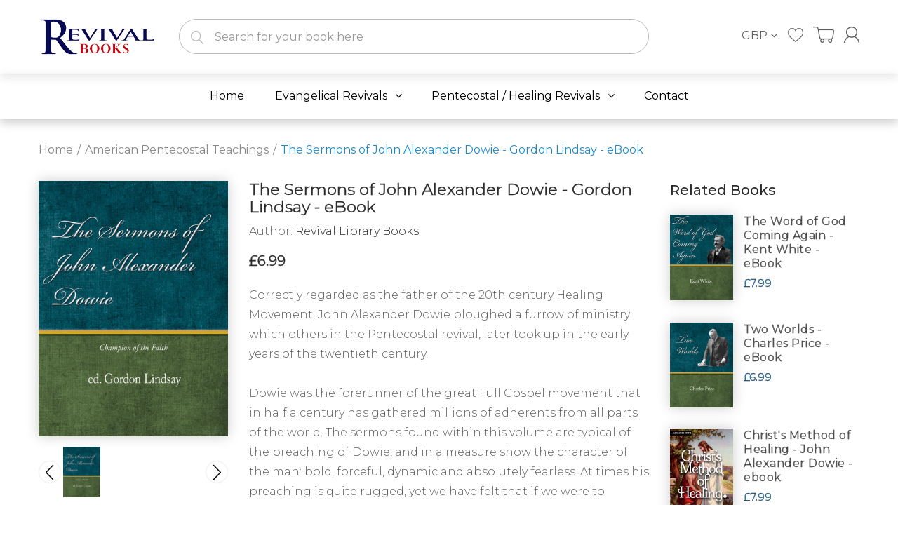

--- FILE ---
content_type: text/html; charset=utf-8
request_url: https://revival-books.com/products/thesermonsofjohnalexanderdowie-gordonlindsay-ebook
body_size: 27370
content:
<!doctype html>
<!--[if IE 8]><html lang="en" class="ie8 js"> <![endif]-->
<!--[if (gt IE 9)|!(IE)]><!--><html lang="en" class="js"> <!--<![endif]-->
<head>
  <meta name="google-site-verification" content="lV8vN26Ztk_IC9TB4lTEUq9oNszgmeeNqFEePQFSp7Q"/>

  
  <link rel="shortcut icon" href="//revival-books.com/cdn/shop/t/5/assets/favicon.png?v=40592604986074991371541060027" type="image/png" />
  
  <meta charset="UTF-8">
  <meta http-equiv="Content-Type" content="text/html; charset=utf-8">
 <meta name="viewport" content="width=device-width, initial-scale=1, minimum-scale=1, maximum-scale=1, user-scalable=0" />
  <link rel="canonical" href="https://revival-books.com/products/thesermonsofjohnalexanderdowie-gordonlindsay-ebook" />

  <!-- Title and description ================================================== -->
  <title>
    The Sermons of John Alexander Dowie - Gordon Lindsay - eBook &ndash; Revival Books
  </title>

  
  <meta name="description" content="Correctly regarded as the father of the 20th century Healing Movement, John Alexander Dowie ploughed a furrow of ministry which others in the Pentecostal revival, later took up in the early years of the twentieth century.Dowie was the forerunner of the great Full Gospel movement that in half a century has gathered mill">
  

  


  <meta property="og:type" content="product" />
  <meta property="og:title" content="The Sermons of John Alexander Dowie - Gordon Lindsay - eBook" />
  
  <meta property="og:image" content="http://revival-books.com/cdn/shop/products/dowie_sermons_ed_lindsay_cove1000r_grande.jpg?v=1544962537" />
  <meta property="og:image:secure_url" content="https://revival-books.com/cdn/shop/products/dowie_sermons_ed_lindsay_cove1000r_grande.jpg?v=1544962537" />
  
  <meta property="og:price:amount" content="6.99" />
  <meta property="og:price:currency" content="GBP" />



<meta property="og:description" content="Correctly regarded as the father of the 20th century Healing Movement, John Alexander Dowie ploughed a furrow of ministry which others in the Pentecostal revival, later took up in the early years of the twentieth century.Dowie was the forerunner of the great Full Gospel movement that in half a century has gathered mill" />

<meta property="og:url" content="https://revival-books.com/products/thesermonsofjohnalexanderdowie-gordonlindsay-ebook" />
<meta property="og:site_name" content="Revival Books" />
  

<link href="//revival-books.com/cdn/shop/t/5/assets/jquery-ui.css?v=64611646430117989321541060031" rel="stylesheet" type="text/css" media="all" />

<link href="//revival-books.com/cdn/shop/t/5/assets/bootstrap.3x.css?v=108945821467277196061541060025" rel="stylesheet" type="text/css" media="all" />
<link href="//revival-books.com/cdn/shop/t/5/assets/jquery.owl.carousel.css?v=77657715448469033441541060045" rel="stylesheet" type="text/css" media="all" />

<link href="//revival-books.com/cdn/shop/t/5/assets/jquery.plugin.css?v=151401762988543470941674767065" rel="stylesheet" type="text/css" media="all" />

<link href="//revival-books.com/cdn/shop/t/5/assets/bc.style.scss.css?v=35820712306405867201674767065" rel="stylesheet" type="text/css" media="all" />
<link href="//revival-books.com/cdn/shop/t/5/assets/bc.responsive.scss.css?v=108188218591044973021552470931" rel="stylesheet" type="text/css" media="all" />

  <link href="//fonts.googleapis.com/css?family=Montserrat:300,400,500,600,700" rel='stylesheet' type='text/css'>
<link href="//fonts.googleapis.com/css?family=Montserrat:300,400,500,600,700" rel='stylesheet' type='text/css'>
<link rel="stylesheet" href="//maxcdn.bootstrapcdn.com/font-awesome/4.5.0/css/font-awesome.min.css">
  

<script src="//revival-books.com/cdn/shop/t/5/assets/jquery-1.9.1.min.js?v=95800296054546268251541060031" ></script>

<script src="//code.jquery.com/ui/1.9.1/jquery-ui.js"></script>

<script src="//revival-books.com/cdn/shop/t/5/assets/bootstrap.3x.min.js?v=133551432925901452781541060025" defer></script>

<script src="//revival-books.com/cdn/shop/t/5/assets/jquery.easing.1.3.js?v=183302368868080250061541060032" defer></script>

<script src="//revival-books.com/cdn/shop/t/5/assets/modernizr.js?v=48376380639843794271541060034"  async></script>



<script src="//revival-books.com/cdn/shop/t/5/assets/cookies.js?v=152021851494072641811541060026"></script>
<script src="//revival-books.com/cdn/shop/t/5/assets/jquery.fancybox.min.js?v=145951643271796414991541060032"></script>
<script src="//revival-books.com/cdn/shop/t/5/assets/jquery.jgrowl.min.js?v=87227353252943713011541060032" defer></script>
<script src="//revival-books.com/cdn/shop/t/5/assets/jquery.elevatezoom.min.js?v=123601637255686690921541060032" defer></script>
<script src="//revival-books.com/cdn/shop/t/5/assets/jquery.owl.carousel.min.js?v=33650824321397007901541060033" defer></script>
<script src="//revival-books.com/cdn/shop/t/5/assets/jquery.plugin.js?v=10681318543028800801541060033" defer></script>
<script src="//revival-books.com/cdn/shop/t/5/assets/jquery.countdown.js?v=12090125995840752651541060031" defer></script>

<script src="//revival-books.com/cdn/shop/t/5/assets/cart.js?v=169366680354182025121541060025" defer></script>
<script src="//revival-books.com/cdn/shop/t/5/assets/rivets-cart.min.js?v=49544620901609536631541060035" defer></script>

<script src="//revival-books.com/cdn/shop/t/5/assets/bc.ajax-search.js?v=3329928928767713751541060045" defer></script>



<script src="//revival-books.com/cdn/shop/t/5/assets/option_selection.js?v=15895070327792254761541060035" defer></script>



<script src="//revival-books.com/cdn/shop/t/5/assets/bc.global.js?v=5107760312179822001552405697" defer></script>
<script src="//revival-books.com/cdn/shop/t/5/assets/bc.slider.js?v=135950582828134551911541060045"></script>
<script src="//revival-books.com/cdn/shop/t/5/assets/bc.script.js?v=9607136734289087121552366715"></script>



  <script>window.performance && window.performance.mark && window.performance.mark('shopify.content_for_header.start');</script><meta id="shopify-digital-wallet" name="shopify-digital-wallet" content="/7402913859/digital_wallets/dialog">
<meta name="shopify-checkout-api-token" content="0fb1d9613c7eccc982700ac2d73390d5">
<meta id="in-context-paypal-metadata" data-shop-id="7402913859" data-venmo-supported="false" data-environment="production" data-locale="en_US" data-paypal-v4="true" data-currency="GBP">
<link rel="alternate" type="application/json+oembed" href="https://revival-books.com/products/thesermonsofjohnalexanderdowie-gordonlindsay-ebook.oembed">
<script async="async" src="/checkouts/internal/preloads.js?locale=en-GB"></script>
<link rel="preconnect" href="https://shop.app" crossorigin="anonymous">
<script async="async" src="https://shop.app/checkouts/internal/preloads.js?locale=en-GB&shop_id=7402913859" crossorigin="anonymous"></script>
<script id="apple-pay-shop-capabilities" type="application/json">{"shopId":7402913859,"countryCode":"GB","currencyCode":"GBP","merchantCapabilities":["supports3DS"],"merchantId":"gid:\/\/shopify\/Shop\/7402913859","merchantName":"Revival Books","requiredBillingContactFields":["postalAddress","email","phone"],"requiredShippingContactFields":["postalAddress","email","phone"],"shippingType":"shipping","supportedNetworks":["visa","maestro","masterCard","amex","discover","elo"],"total":{"type":"pending","label":"Revival Books","amount":"1.00"},"shopifyPaymentsEnabled":true,"supportsSubscriptions":true}</script>
<script id="shopify-features" type="application/json">{"accessToken":"0fb1d9613c7eccc982700ac2d73390d5","betas":["rich-media-storefront-analytics"],"domain":"revival-books.com","predictiveSearch":true,"shopId":7402913859,"locale":"en"}</script>
<script>var Shopify = Shopify || {};
Shopify.shop = "revival-library-books.myshopify.com";
Shopify.locale = "en";
Shopify.currency = {"active":"GBP","rate":"1.0"};
Shopify.country = "GB";
Shopify.theme = {"name":"bookshop-demo-03","id":42572283971,"schema_name":null,"schema_version":null,"theme_store_id":null,"role":"main"};
Shopify.theme.handle = "null";
Shopify.theme.style = {"id":null,"handle":null};
Shopify.cdnHost = "revival-books.com/cdn";
Shopify.routes = Shopify.routes || {};
Shopify.routes.root = "/";</script>
<script type="module">!function(o){(o.Shopify=o.Shopify||{}).modules=!0}(window);</script>
<script>!function(o){function n(){var o=[];function n(){o.push(Array.prototype.slice.apply(arguments))}return n.q=o,n}var t=o.Shopify=o.Shopify||{};t.loadFeatures=n(),t.autoloadFeatures=n()}(window);</script>
<script>
  window.ShopifyPay = window.ShopifyPay || {};
  window.ShopifyPay.apiHost = "shop.app\/pay";
  window.ShopifyPay.redirectState = null;
</script>
<script id="shop-js-analytics" type="application/json">{"pageType":"product"}</script>
<script defer="defer" async type="module" src="//revival-books.com/cdn/shopifycloud/shop-js/modules/v2/client.init-shop-cart-sync_BN7fPSNr.en.esm.js"></script>
<script defer="defer" async type="module" src="//revival-books.com/cdn/shopifycloud/shop-js/modules/v2/chunk.common_Cbph3Kss.esm.js"></script>
<script defer="defer" async type="module" src="//revival-books.com/cdn/shopifycloud/shop-js/modules/v2/chunk.modal_DKumMAJ1.esm.js"></script>
<script type="module">
  await import("//revival-books.com/cdn/shopifycloud/shop-js/modules/v2/client.init-shop-cart-sync_BN7fPSNr.en.esm.js");
await import("//revival-books.com/cdn/shopifycloud/shop-js/modules/v2/chunk.common_Cbph3Kss.esm.js");
await import("//revival-books.com/cdn/shopifycloud/shop-js/modules/v2/chunk.modal_DKumMAJ1.esm.js");

  window.Shopify.SignInWithShop?.initShopCartSync?.({"fedCMEnabled":true,"windoidEnabled":true});

</script>
<script>
  window.Shopify = window.Shopify || {};
  if (!window.Shopify.featureAssets) window.Shopify.featureAssets = {};
  window.Shopify.featureAssets['shop-js'] = {"shop-cart-sync":["modules/v2/client.shop-cart-sync_CJVUk8Jm.en.esm.js","modules/v2/chunk.common_Cbph3Kss.esm.js","modules/v2/chunk.modal_DKumMAJ1.esm.js"],"init-fed-cm":["modules/v2/client.init-fed-cm_7Fvt41F4.en.esm.js","modules/v2/chunk.common_Cbph3Kss.esm.js","modules/v2/chunk.modal_DKumMAJ1.esm.js"],"init-shop-email-lookup-coordinator":["modules/v2/client.init-shop-email-lookup-coordinator_Cc088_bR.en.esm.js","modules/v2/chunk.common_Cbph3Kss.esm.js","modules/v2/chunk.modal_DKumMAJ1.esm.js"],"init-windoid":["modules/v2/client.init-windoid_hPopwJRj.en.esm.js","modules/v2/chunk.common_Cbph3Kss.esm.js","modules/v2/chunk.modal_DKumMAJ1.esm.js"],"shop-button":["modules/v2/client.shop-button_B0jaPSNF.en.esm.js","modules/v2/chunk.common_Cbph3Kss.esm.js","modules/v2/chunk.modal_DKumMAJ1.esm.js"],"shop-cash-offers":["modules/v2/client.shop-cash-offers_DPIskqss.en.esm.js","modules/v2/chunk.common_Cbph3Kss.esm.js","modules/v2/chunk.modal_DKumMAJ1.esm.js"],"shop-toast-manager":["modules/v2/client.shop-toast-manager_CK7RT69O.en.esm.js","modules/v2/chunk.common_Cbph3Kss.esm.js","modules/v2/chunk.modal_DKumMAJ1.esm.js"],"init-shop-cart-sync":["modules/v2/client.init-shop-cart-sync_BN7fPSNr.en.esm.js","modules/v2/chunk.common_Cbph3Kss.esm.js","modules/v2/chunk.modal_DKumMAJ1.esm.js"],"init-customer-accounts-sign-up":["modules/v2/client.init-customer-accounts-sign-up_CfPf4CXf.en.esm.js","modules/v2/client.shop-login-button_DeIztwXF.en.esm.js","modules/v2/chunk.common_Cbph3Kss.esm.js","modules/v2/chunk.modal_DKumMAJ1.esm.js"],"pay-button":["modules/v2/client.pay-button_CgIwFSYN.en.esm.js","modules/v2/chunk.common_Cbph3Kss.esm.js","modules/v2/chunk.modal_DKumMAJ1.esm.js"],"init-customer-accounts":["modules/v2/client.init-customer-accounts_DQ3x16JI.en.esm.js","modules/v2/client.shop-login-button_DeIztwXF.en.esm.js","modules/v2/chunk.common_Cbph3Kss.esm.js","modules/v2/chunk.modal_DKumMAJ1.esm.js"],"avatar":["modules/v2/client.avatar_BTnouDA3.en.esm.js"],"init-shop-for-new-customer-accounts":["modules/v2/client.init-shop-for-new-customer-accounts_CsZy_esa.en.esm.js","modules/v2/client.shop-login-button_DeIztwXF.en.esm.js","modules/v2/chunk.common_Cbph3Kss.esm.js","modules/v2/chunk.modal_DKumMAJ1.esm.js"],"shop-follow-button":["modules/v2/client.shop-follow-button_BRMJjgGd.en.esm.js","modules/v2/chunk.common_Cbph3Kss.esm.js","modules/v2/chunk.modal_DKumMAJ1.esm.js"],"checkout-modal":["modules/v2/client.checkout-modal_B9Drz_yf.en.esm.js","modules/v2/chunk.common_Cbph3Kss.esm.js","modules/v2/chunk.modal_DKumMAJ1.esm.js"],"shop-login-button":["modules/v2/client.shop-login-button_DeIztwXF.en.esm.js","modules/v2/chunk.common_Cbph3Kss.esm.js","modules/v2/chunk.modal_DKumMAJ1.esm.js"],"lead-capture":["modules/v2/client.lead-capture_DXYzFM3R.en.esm.js","modules/v2/chunk.common_Cbph3Kss.esm.js","modules/v2/chunk.modal_DKumMAJ1.esm.js"],"shop-login":["modules/v2/client.shop-login_CA5pJqmO.en.esm.js","modules/v2/chunk.common_Cbph3Kss.esm.js","modules/v2/chunk.modal_DKumMAJ1.esm.js"],"payment-terms":["modules/v2/client.payment-terms_BxzfvcZJ.en.esm.js","modules/v2/chunk.common_Cbph3Kss.esm.js","modules/v2/chunk.modal_DKumMAJ1.esm.js"]};
</script>
<script>(function() {
  var isLoaded = false;
  function asyncLoad() {
    if (isLoaded) return;
    isLoaded = true;
    var urls = ["https:\/\/static.mailerlite.com\/data\/a\/314\/314255\/universal_d8z3r0w1r6_load.js?shop=revival-library-books.myshopify.com"];
    for (var i = 0; i < urls.length; i++) {
      var s = document.createElement('script');
      s.type = 'text/javascript';
      s.async = true;
      s.src = urls[i];
      var x = document.getElementsByTagName('script')[0];
      x.parentNode.insertBefore(s, x);
    }
  };
  if(window.attachEvent) {
    window.attachEvent('onload', asyncLoad);
  } else {
    window.addEventListener('load', asyncLoad, false);
  }
})();</script>
<script id="__st">var __st={"a":7402913859,"offset":0,"reqid":"7c63b894-eacb-48ff-b3a2-6e78326f6a44-1769745310","pageurl":"revival-books.com\/products\/thesermonsofjohnalexanderdowie-gordonlindsay-ebook","u":"7f206749cd70","p":"product","rtyp":"product","rid":1952865288259};</script>
<script>window.ShopifyPaypalV4VisibilityTracking = true;</script>
<script id="captcha-bootstrap">!function(){'use strict';const t='contact',e='account',n='new_comment',o=[[t,t],['blogs',n],['comments',n],[t,'customer']],c=[[e,'customer_login'],[e,'guest_login'],[e,'recover_customer_password'],[e,'create_customer']],r=t=>t.map((([t,e])=>`form[action*='/${t}']:not([data-nocaptcha='true']) input[name='form_type'][value='${e}']`)).join(','),a=t=>()=>t?[...document.querySelectorAll(t)].map((t=>t.form)):[];function s(){const t=[...o],e=r(t);return a(e)}const i='password',u='form_key',d=['recaptcha-v3-token','g-recaptcha-response','h-captcha-response',i],f=()=>{try{return window.sessionStorage}catch{return}},m='__shopify_v',_=t=>t.elements[u];function p(t,e,n=!1){try{const o=window.sessionStorage,c=JSON.parse(o.getItem(e)),{data:r}=function(t){const{data:e,action:n}=t;return t[m]||n?{data:e,action:n}:{data:t,action:n}}(c);for(const[e,n]of Object.entries(r))t.elements[e]&&(t.elements[e].value=n);n&&o.removeItem(e)}catch(o){console.error('form repopulation failed',{error:o})}}const l='form_type',E='cptcha';function T(t){t.dataset[E]=!0}const w=window,h=w.document,L='Shopify',v='ce_forms',y='captcha';let A=!1;((t,e)=>{const n=(g='f06e6c50-85a8-45c8-87d0-21a2b65856fe',I='https://cdn.shopify.com/shopifycloud/storefront-forms-hcaptcha/ce_storefront_forms_captcha_hcaptcha.v1.5.2.iife.js',D={infoText:'Protected by hCaptcha',privacyText:'Privacy',termsText:'Terms'},(t,e,n)=>{const o=w[L][v],c=o.bindForm;if(c)return c(t,g,e,D).then(n);var r;o.q.push([[t,g,e,D],n]),r=I,A||(h.body.append(Object.assign(h.createElement('script'),{id:'captcha-provider',async:!0,src:r})),A=!0)});var g,I,D;w[L]=w[L]||{},w[L][v]=w[L][v]||{},w[L][v].q=[],w[L][y]=w[L][y]||{},w[L][y].protect=function(t,e){n(t,void 0,e),T(t)},Object.freeze(w[L][y]),function(t,e,n,w,h,L){const[v,y,A,g]=function(t,e,n){const i=e?o:[],u=t?c:[],d=[...i,...u],f=r(d),m=r(i),_=r(d.filter((([t,e])=>n.includes(e))));return[a(f),a(m),a(_),s()]}(w,h,L),I=t=>{const e=t.target;return e instanceof HTMLFormElement?e:e&&e.form},D=t=>v().includes(t);t.addEventListener('submit',(t=>{const e=I(t);if(!e)return;const n=D(e)&&!e.dataset.hcaptchaBound&&!e.dataset.recaptchaBound,o=_(e),c=g().includes(e)&&(!o||!o.value);(n||c)&&t.preventDefault(),c&&!n&&(function(t){try{if(!f())return;!function(t){const e=f();if(!e)return;const n=_(t);if(!n)return;const o=n.value;o&&e.removeItem(o)}(t);const e=Array.from(Array(32),(()=>Math.random().toString(36)[2])).join('');!function(t,e){_(t)||t.append(Object.assign(document.createElement('input'),{type:'hidden',name:u})),t.elements[u].value=e}(t,e),function(t,e){const n=f();if(!n)return;const o=[...t.querySelectorAll(`input[type='${i}']`)].map((({name:t})=>t)),c=[...d,...o],r={};for(const[a,s]of new FormData(t).entries())c.includes(a)||(r[a]=s);n.setItem(e,JSON.stringify({[m]:1,action:t.action,data:r}))}(t,e)}catch(e){console.error('failed to persist form',e)}}(e),e.submit())}));const S=(t,e)=>{t&&!t.dataset[E]&&(n(t,e.some((e=>e===t))),T(t))};for(const o of['focusin','change'])t.addEventListener(o,(t=>{const e=I(t);D(e)&&S(e,y())}));const B=e.get('form_key'),M=e.get(l),P=B&&M;t.addEventListener('DOMContentLoaded',(()=>{const t=y();if(P)for(const e of t)e.elements[l].value===M&&p(e,B);[...new Set([...A(),...v().filter((t=>'true'===t.dataset.shopifyCaptcha))])].forEach((e=>S(e,t)))}))}(h,new URLSearchParams(w.location.search),n,t,e,['guest_login'])})(!0,!0)}();</script>
<script integrity="sha256-4kQ18oKyAcykRKYeNunJcIwy7WH5gtpwJnB7kiuLZ1E=" data-source-attribution="shopify.loadfeatures" defer="defer" src="//revival-books.com/cdn/shopifycloud/storefront/assets/storefront/load_feature-a0a9edcb.js" crossorigin="anonymous"></script>
<script crossorigin="anonymous" defer="defer" src="//revival-books.com/cdn/shopifycloud/storefront/assets/shopify_pay/storefront-65b4c6d7.js?v=20250812"></script>
<script data-source-attribution="shopify.dynamic_checkout.dynamic.init">var Shopify=Shopify||{};Shopify.PaymentButton=Shopify.PaymentButton||{isStorefrontPortableWallets:!0,init:function(){window.Shopify.PaymentButton.init=function(){};var t=document.createElement("script");t.src="https://revival-books.com/cdn/shopifycloud/portable-wallets/latest/portable-wallets.en.js",t.type="module",document.head.appendChild(t)}};
</script>
<script data-source-attribution="shopify.dynamic_checkout.buyer_consent">
  function portableWalletsHideBuyerConsent(e){var t=document.getElementById("shopify-buyer-consent"),n=document.getElementById("shopify-subscription-policy-button");t&&n&&(t.classList.add("hidden"),t.setAttribute("aria-hidden","true"),n.removeEventListener("click",e))}function portableWalletsShowBuyerConsent(e){var t=document.getElementById("shopify-buyer-consent"),n=document.getElementById("shopify-subscription-policy-button");t&&n&&(t.classList.remove("hidden"),t.removeAttribute("aria-hidden"),n.addEventListener("click",e))}window.Shopify?.PaymentButton&&(window.Shopify.PaymentButton.hideBuyerConsent=portableWalletsHideBuyerConsent,window.Shopify.PaymentButton.showBuyerConsent=portableWalletsShowBuyerConsent);
</script>
<script data-source-attribution="shopify.dynamic_checkout.cart.bootstrap">document.addEventListener("DOMContentLoaded",(function(){function t(){return document.querySelector("shopify-accelerated-checkout-cart, shopify-accelerated-checkout")}if(t())Shopify.PaymentButton.init();else{new MutationObserver((function(e,n){t()&&(Shopify.PaymentButton.init(),n.disconnect())})).observe(document.body,{childList:!0,subtree:!0})}}));
</script>
<link id="shopify-accelerated-checkout-styles" rel="stylesheet" media="screen" href="https://revival-books.com/cdn/shopifycloud/portable-wallets/latest/accelerated-checkout-backwards-compat.css" crossorigin="anonymous">
<style id="shopify-accelerated-checkout-cart">
        #shopify-buyer-consent {
  margin-top: 1em;
  display: inline-block;
  width: 100%;
}

#shopify-buyer-consent.hidden {
  display: none;
}

#shopify-subscription-policy-button {
  background: none;
  border: none;
  padding: 0;
  text-decoration: underline;
  font-size: inherit;
  cursor: pointer;
}

#shopify-subscription-policy-button::before {
  box-shadow: none;
}

      </style>

<script>window.performance && window.performance.mark && window.performance.mark('shopify.content_for_header.end');</script>

<link href="https://monorail-edge.shopifysvc.com" rel="dns-prefetch">
<script>(function(){if ("sendBeacon" in navigator && "performance" in window) {try {var session_token_from_headers = performance.getEntriesByType('navigation')[0].serverTiming.find(x => x.name == '_s').description;} catch {var session_token_from_headers = undefined;}var session_cookie_matches = document.cookie.match(/_shopify_s=([^;]*)/);var session_token_from_cookie = session_cookie_matches && session_cookie_matches.length === 2 ? session_cookie_matches[1] : "";var session_token = session_token_from_headers || session_token_from_cookie || "";function handle_abandonment_event(e) {var entries = performance.getEntries().filter(function(entry) {return /monorail-edge.shopifysvc.com/.test(entry.name);});if (!window.abandonment_tracked && entries.length === 0) {window.abandonment_tracked = true;var currentMs = Date.now();var navigation_start = performance.timing.navigationStart;var payload = {shop_id: 7402913859,url: window.location.href,navigation_start,duration: currentMs - navigation_start,session_token,page_type: "product"};window.navigator.sendBeacon("https://monorail-edge.shopifysvc.com/v1/produce", JSON.stringify({schema_id: "online_store_buyer_site_abandonment/1.1",payload: payload,metadata: {event_created_at_ms: currentMs,event_sent_at_ms: currentMs}}));}}window.addEventListener('pagehide', handle_abandonment_event);}}());</script>
<script id="web-pixels-manager-setup">(function e(e,d,r,n,o){if(void 0===o&&(o={}),!Boolean(null===(a=null===(i=window.Shopify)||void 0===i?void 0:i.analytics)||void 0===a?void 0:a.replayQueue)){var i,a;window.Shopify=window.Shopify||{};var t=window.Shopify;t.analytics=t.analytics||{};var s=t.analytics;s.replayQueue=[],s.publish=function(e,d,r){return s.replayQueue.push([e,d,r]),!0};try{self.performance.mark("wpm:start")}catch(e){}var l=function(){var e={modern:/Edge?\/(1{2}[4-9]|1[2-9]\d|[2-9]\d{2}|\d{4,})\.\d+(\.\d+|)|Firefox\/(1{2}[4-9]|1[2-9]\d|[2-9]\d{2}|\d{4,})\.\d+(\.\d+|)|Chrom(ium|e)\/(9{2}|\d{3,})\.\d+(\.\d+|)|(Maci|X1{2}).+ Version\/(15\.\d+|(1[6-9]|[2-9]\d|\d{3,})\.\d+)([,.]\d+|)( \(\w+\)|)( Mobile\/\w+|) Safari\/|Chrome.+OPR\/(9{2}|\d{3,})\.\d+\.\d+|(CPU[ +]OS|iPhone[ +]OS|CPU[ +]iPhone|CPU IPhone OS|CPU iPad OS)[ +]+(15[._]\d+|(1[6-9]|[2-9]\d|\d{3,})[._]\d+)([._]\d+|)|Android:?[ /-](13[3-9]|1[4-9]\d|[2-9]\d{2}|\d{4,})(\.\d+|)(\.\d+|)|Android.+Firefox\/(13[5-9]|1[4-9]\d|[2-9]\d{2}|\d{4,})\.\d+(\.\d+|)|Android.+Chrom(ium|e)\/(13[3-9]|1[4-9]\d|[2-9]\d{2}|\d{4,})\.\d+(\.\d+|)|SamsungBrowser\/([2-9]\d|\d{3,})\.\d+/,legacy:/Edge?\/(1[6-9]|[2-9]\d|\d{3,})\.\d+(\.\d+|)|Firefox\/(5[4-9]|[6-9]\d|\d{3,})\.\d+(\.\d+|)|Chrom(ium|e)\/(5[1-9]|[6-9]\d|\d{3,})\.\d+(\.\d+|)([\d.]+$|.*Safari\/(?![\d.]+ Edge\/[\d.]+$))|(Maci|X1{2}).+ Version\/(10\.\d+|(1[1-9]|[2-9]\d|\d{3,})\.\d+)([,.]\d+|)( \(\w+\)|)( Mobile\/\w+|) Safari\/|Chrome.+OPR\/(3[89]|[4-9]\d|\d{3,})\.\d+\.\d+|(CPU[ +]OS|iPhone[ +]OS|CPU[ +]iPhone|CPU IPhone OS|CPU iPad OS)[ +]+(10[._]\d+|(1[1-9]|[2-9]\d|\d{3,})[._]\d+)([._]\d+|)|Android:?[ /-](13[3-9]|1[4-9]\d|[2-9]\d{2}|\d{4,})(\.\d+|)(\.\d+|)|Mobile Safari.+OPR\/([89]\d|\d{3,})\.\d+\.\d+|Android.+Firefox\/(13[5-9]|1[4-9]\d|[2-9]\d{2}|\d{4,})\.\d+(\.\d+|)|Android.+Chrom(ium|e)\/(13[3-9]|1[4-9]\d|[2-9]\d{2}|\d{4,})\.\d+(\.\d+|)|Android.+(UC? ?Browser|UCWEB|U3)[ /]?(15\.([5-9]|\d{2,})|(1[6-9]|[2-9]\d|\d{3,})\.\d+)\.\d+|SamsungBrowser\/(5\.\d+|([6-9]|\d{2,})\.\d+)|Android.+MQ{2}Browser\/(14(\.(9|\d{2,})|)|(1[5-9]|[2-9]\d|\d{3,})(\.\d+|))(\.\d+|)|K[Aa][Ii]OS\/(3\.\d+|([4-9]|\d{2,})\.\d+)(\.\d+|)/},d=e.modern,r=e.legacy,n=navigator.userAgent;return n.match(d)?"modern":n.match(r)?"legacy":"unknown"}(),u="modern"===l?"modern":"legacy",c=(null!=n?n:{modern:"",legacy:""})[u],f=function(e){return[e.baseUrl,"/wpm","/b",e.hashVersion,"modern"===e.buildTarget?"m":"l",".js"].join("")}({baseUrl:d,hashVersion:r,buildTarget:u}),m=function(e){var d=e.version,r=e.bundleTarget,n=e.surface,o=e.pageUrl,i=e.monorailEndpoint;return{emit:function(e){var a=e.status,t=e.errorMsg,s=(new Date).getTime(),l=JSON.stringify({metadata:{event_sent_at_ms:s},events:[{schema_id:"web_pixels_manager_load/3.1",payload:{version:d,bundle_target:r,page_url:o,status:a,surface:n,error_msg:t},metadata:{event_created_at_ms:s}}]});if(!i)return console&&console.warn&&console.warn("[Web Pixels Manager] No Monorail endpoint provided, skipping logging."),!1;try{return self.navigator.sendBeacon.bind(self.navigator)(i,l)}catch(e){}var u=new XMLHttpRequest;try{return u.open("POST",i,!0),u.setRequestHeader("Content-Type","text/plain"),u.send(l),!0}catch(e){return console&&console.warn&&console.warn("[Web Pixels Manager] Got an unhandled error while logging to Monorail."),!1}}}}({version:r,bundleTarget:l,surface:e.surface,pageUrl:self.location.href,monorailEndpoint:e.monorailEndpoint});try{o.browserTarget=l,function(e){var d=e.src,r=e.async,n=void 0===r||r,o=e.onload,i=e.onerror,a=e.sri,t=e.scriptDataAttributes,s=void 0===t?{}:t,l=document.createElement("script"),u=document.querySelector("head"),c=document.querySelector("body");if(l.async=n,l.src=d,a&&(l.integrity=a,l.crossOrigin="anonymous"),s)for(var f in s)if(Object.prototype.hasOwnProperty.call(s,f))try{l.dataset[f]=s[f]}catch(e){}if(o&&l.addEventListener("load",o),i&&l.addEventListener("error",i),u)u.appendChild(l);else{if(!c)throw new Error("Did not find a head or body element to append the script");c.appendChild(l)}}({src:f,async:!0,onload:function(){if(!function(){var e,d;return Boolean(null===(d=null===(e=window.Shopify)||void 0===e?void 0:e.analytics)||void 0===d?void 0:d.initialized)}()){var d=window.webPixelsManager.init(e)||void 0;if(d){var r=window.Shopify.analytics;r.replayQueue.forEach((function(e){var r=e[0],n=e[1],o=e[2];d.publishCustomEvent(r,n,o)})),r.replayQueue=[],r.publish=d.publishCustomEvent,r.visitor=d.visitor,r.initialized=!0}}},onerror:function(){return m.emit({status:"failed",errorMsg:"".concat(f," has failed to load")})},sri:function(e){var d=/^sha384-[A-Za-z0-9+/=]+$/;return"string"==typeof e&&d.test(e)}(c)?c:"",scriptDataAttributes:o}),m.emit({status:"loading"})}catch(e){m.emit({status:"failed",errorMsg:(null==e?void 0:e.message)||"Unknown error"})}}})({shopId: 7402913859,storefrontBaseUrl: "https://revival-books.com",extensionsBaseUrl: "https://extensions.shopifycdn.com/cdn/shopifycloud/web-pixels-manager",monorailEndpoint: "https://monorail-edge.shopifysvc.com/unstable/produce_batch",surface: "storefront-renderer",enabledBetaFlags: ["2dca8a86"],webPixelsConfigList: [{"id":"shopify-app-pixel","configuration":"{}","eventPayloadVersion":"v1","runtimeContext":"STRICT","scriptVersion":"0450","apiClientId":"shopify-pixel","type":"APP","privacyPurposes":["ANALYTICS","MARKETING"]},{"id":"shopify-custom-pixel","eventPayloadVersion":"v1","runtimeContext":"LAX","scriptVersion":"0450","apiClientId":"shopify-pixel","type":"CUSTOM","privacyPurposes":["ANALYTICS","MARKETING"]}],isMerchantRequest: false,initData: {"shop":{"name":"Revival Books","paymentSettings":{"currencyCode":"GBP"},"myshopifyDomain":"revival-library-books.myshopify.com","countryCode":"GB","storefrontUrl":"https:\/\/revival-books.com"},"customer":null,"cart":null,"checkout":null,"productVariants":[{"price":{"amount":6.99,"currencyCode":"GBP"},"product":{"title":"The Sermons of John Alexander Dowie - Gordon Lindsay - eBook","vendor":"Revival Library Books","id":"1952865288259","untranslatedTitle":"The Sermons of John Alexander Dowie - Gordon Lindsay - eBook","url":"\/products\/thesermonsofjohnalexanderdowie-gordonlindsay-ebook","type":"eBook"},"id":"18283185537091","image":{"src":"\/\/revival-books.com\/cdn\/shop\/products\/dowie_sermons_ed_lindsay_cove1000r.jpg?v=1544962537"},"sku":"082e","title":"Default Title","untranslatedTitle":"Default Title"}],"purchasingCompany":null},},"https://revival-books.com/cdn","1d2a099fw23dfb22ep557258f5m7a2edbae",{"modern":"","legacy":""},{"shopId":"7402913859","storefrontBaseUrl":"https:\/\/revival-books.com","extensionBaseUrl":"https:\/\/extensions.shopifycdn.com\/cdn\/shopifycloud\/web-pixels-manager","surface":"storefront-renderer","enabledBetaFlags":"[\"2dca8a86\"]","isMerchantRequest":"false","hashVersion":"1d2a099fw23dfb22ep557258f5m7a2edbae","publish":"custom","events":"[[\"page_viewed\",{}],[\"product_viewed\",{\"productVariant\":{\"price\":{\"amount\":6.99,\"currencyCode\":\"GBP\"},\"product\":{\"title\":\"The Sermons of John Alexander Dowie - Gordon Lindsay - eBook\",\"vendor\":\"Revival Library Books\",\"id\":\"1952865288259\",\"untranslatedTitle\":\"The Sermons of John Alexander Dowie - Gordon Lindsay - eBook\",\"url\":\"\/products\/thesermonsofjohnalexanderdowie-gordonlindsay-ebook\",\"type\":\"eBook\"},\"id\":\"18283185537091\",\"image\":{\"src\":\"\/\/revival-books.com\/cdn\/shop\/products\/dowie_sermons_ed_lindsay_cove1000r.jpg?v=1544962537\"},\"sku\":\"082e\",\"title\":\"Default Title\",\"untranslatedTitle\":\"Default Title\"}}]]"});</script><script>
  window.ShopifyAnalytics = window.ShopifyAnalytics || {};
  window.ShopifyAnalytics.meta = window.ShopifyAnalytics.meta || {};
  window.ShopifyAnalytics.meta.currency = 'GBP';
  var meta = {"product":{"id":1952865288259,"gid":"gid:\/\/shopify\/Product\/1952865288259","vendor":"Revival Library Books","type":"eBook","handle":"thesermonsofjohnalexanderdowie-gordonlindsay-ebook","variants":[{"id":18283185537091,"price":699,"name":"The Sermons of John Alexander Dowie - Gordon Lindsay - eBook","public_title":null,"sku":"082e"}],"remote":false},"page":{"pageType":"product","resourceType":"product","resourceId":1952865288259,"requestId":"7c63b894-eacb-48ff-b3a2-6e78326f6a44-1769745310"}};
  for (var attr in meta) {
    window.ShopifyAnalytics.meta[attr] = meta[attr];
  }
</script>
<script class="analytics">
  (function () {
    var customDocumentWrite = function(content) {
      var jquery = null;

      if (window.jQuery) {
        jquery = window.jQuery;
      } else if (window.Checkout && window.Checkout.$) {
        jquery = window.Checkout.$;
      }

      if (jquery) {
        jquery('body').append(content);
      }
    };

    var hasLoggedConversion = function(token) {
      if (token) {
        return document.cookie.indexOf('loggedConversion=' + token) !== -1;
      }
      return false;
    }

    var setCookieIfConversion = function(token) {
      if (token) {
        var twoMonthsFromNow = new Date(Date.now());
        twoMonthsFromNow.setMonth(twoMonthsFromNow.getMonth() + 2);

        document.cookie = 'loggedConversion=' + token + '; expires=' + twoMonthsFromNow;
      }
    }

    var trekkie = window.ShopifyAnalytics.lib = window.trekkie = window.trekkie || [];
    if (trekkie.integrations) {
      return;
    }
    trekkie.methods = [
      'identify',
      'page',
      'ready',
      'track',
      'trackForm',
      'trackLink'
    ];
    trekkie.factory = function(method) {
      return function() {
        var args = Array.prototype.slice.call(arguments);
        args.unshift(method);
        trekkie.push(args);
        return trekkie;
      };
    };
    for (var i = 0; i < trekkie.methods.length; i++) {
      var key = trekkie.methods[i];
      trekkie[key] = trekkie.factory(key);
    }
    trekkie.load = function(config) {
      trekkie.config = config || {};
      trekkie.config.initialDocumentCookie = document.cookie;
      var first = document.getElementsByTagName('script')[0];
      var script = document.createElement('script');
      script.type = 'text/javascript';
      script.onerror = function(e) {
        var scriptFallback = document.createElement('script');
        scriptFallback.type = 'text/javascript';
        scriptFallback.onerror = function(error) {
                var Monorail = {
      produce: function produce(monorailDomain, schemaId, payload) {
        var currentMs = new Date().getTime();
        var event = {
          schema_id: schemaId,
          payload: payload,
          metadata: {
            event_created_at_ms: currentMs,
            event_sent_at_ms: currentMs
          }
        };
        return Monorail.sendRequest("https://" + monorailDomain + "/v1/produce", JSON.stringify(event));
      },
      sendRequest: function sendRequest(endpointUrl, payload) {
        // Try the sendBeacon API
        if (window && window.navigator && typeof window.navigator.sendBeacon === 'function' && typeof window.Blob === 'function' && !Monorail.isIos12()) {
          var blobData = new window.Blob([payload], {
            type: 'text/plain'
          });

          if (window.navigator.sendBeacon(endpointUrl, blobData)) {
            return true;
          } // sendBeacon was not successful

        } // XHR beacon

        var xhr = new XMLHttpRequest();

        try {
          xhr.open('POST', endpointUrl);
          xhr.setRequestHeader('Content-Type', 'text/plain');
          xhr.send(payload);
        } catch (e) {
          console.log(e);
        }

        return false;
      },
      isIos12: function isIos12() {
        return window.navigator.userAgent.lastIndexOf('iPhone; CPU iPhone OS 12_') !== -1 || window.navigator.userAgent.lastIndexOf('iPad; CPU OS 12_') !== -1;
      }
    };
    Monorail.produce('monorail-edge.shopifysvc.com',
      'trekkie_storefront_load_errors/1.1',
      {shop_id: 7402913859,
      theme_id: 42572283971,
      app_name: "storefront",
      context_url: window.location.href,
      source_url: "//revival-books.com/cdn/s/trekkie.storefront.c59ea00e0474b293ae6629561379568a2d7c4bba.min.js"});

        };
        scriptFallback.async = true;
        scriptFallback.src = '//revival-books.com/cdn/s/trekkie.storefront.c59ea00e0474b293ae6629561379568a2d7c4bba.min.js';
        first.parentNode.insertBefore(scriptFallback, first);
      };
      script.async = true;
      script.src = '//revival-books.com/cdn/s/trekkie.storefront.c59ea00e0474b293ae6629561379568a2d7c4bba.min.js';
      first.parentNode.insertBefore(script, first);
    };
    trekkie.load(
      {"Trekkie":{"appName":"storefront","development":false,"defaultAttributes":{"shopId":7402913859,"isMerchantRequest":null,"themeId":42572283971,"themeCityHash":"9520962693098056155","contentLanguage":"en","currency":"GBP","eventMetadataId":"a1a0f4db-3f8a-4b58-b827-5acb11f01a1d"},"isServerSideCookieWritingEnabled":true,"monorailRegion":"shop_domain","enabledBetaFlags":["65f19447","b5387b81"]},"Session Attribution":{},"S2S":{"facebookCapiEnabled":false,"source":"trekkie-storefront-renderer","apiClientId":580111}}
    );

    var loaded = false;
    trekkie.ready(function() {
      if (loaded) return;
      loaded = true;

      window.ShopifyAnalytics.lib = window.trekkie;

      var originalDocumentWrite = document.write;
      document.write = customDocumentWrite;
      try { window.ShopifyAnalytics.merchantGoogleAnalytics.call(this); } catch(error) {};
      document.write = originalDocumentWrite;

      window.ShopifyAnalytics.lib.page(null,{"pageType":"product","resourceType":"product","resourceId":1952865288259,"requestId":"7c63b894-eacb-48ff-b3a2-6e78326f6a44-1769745310","shopifyEmitted":true});

      var match = window.location.pathname.match(/checkouts\/(.+)\/(thank_you|post_purchase)/)
      var token = match? match[1]: undefined;
      if (!hasLoggedConversion(token)) {
        setCookieIfConversion(token);
        window.ShopifyAnalytics.lib.track("Viewed Product",{"currency":"GBP","variantId":18283185537091,"productId":1952865288259,"productGid":"gid:\/\/shopify\/Product\/1952865288259","name":"The Sermons of John Alexander Dowie - Gordon Lindsay - eBook","price":"6.99","sku":"082e","brand":"Revival Library Books","variant":null,"category":"eBook","nonInteraction":true,"remote":false},undefined,undefined,{"shopifyEmitted":true});
      window.ShopifyAnalytics.lib.track("monorail:\/\/trekkie_storefront_viewed_product\/1.1",{"currency":"GBP","variantId":18283185537091,"productId":1952865288259,"productGid":"gid:\/\/shopify\/Product\/1952865288259","name":"The Sermons of John Alexander Dowie - Gordon Lindsay - eBook","price":"6.99","sku":"082e","brand":"Revival Library Books","variant":null,"category":"eBook","nonInteraction":true,"remote":false,"referer":"https:\/\/revival-books.com\/products\/thesermonsofjohnalexanderdowie-gordonlindsay-ebook"});
      }
    });


        var eventsListenerScript = document.createElement('script');
        eventsListenerScript.async = true;
        eventsListenerScript.src = "//revival-books.com/cdn/shopifycloud/storefront/assets/shop_events_listener-3da45d37.js";
        document.getElementsByTagName('head')[0].appendChild(eventsListenerScript);

})();</script>
<script
  defer
  src="https://revival-books.com/cdn/shopifycloud/perf-kit/shopify-perf-kit-3.1.0.min.js"
  data-application="storefront-renderer"
  data-shop-id="7402913859"
  data-render-region="gcp-us-central1"
  data-page-type="product"
  data-theme-instance-id="42572283971"
  data-theme-name=""
  data-theme-version=""
  data-monorail-region="shop_domain"
  data-resource-timing-sampling-rate="10"
  data-shs="true"
  data-shs-beacon="true"
  data-shs-export-with-fetch="true"
  data-shs-logs-sample-rate="1"
  data-shs-beacon-endpoint="https://revival-books.com/api/collect"
></script>
</head>

<body class="templateProduct">
  
  <div class="boxes-wrapper">
    
    <!-- Begin Menu Mobile-->
<div class="mobile-version visible-xs visible-sm">
  <div class="menu-mobile navbar">
    <div class="nav-collapse is-mobile-nav">
      <ul class="main-nav">
        <li class="li-on-mobile">
          <span>All Department</span>
        </li>
        
        


  
	

    
	  
      

      

    
	  
      

      

    

	
      <li class="">
        <a href="/">
          <span>Home</span>
        </a>
      </li>

	
    

  



        
        


  
	

    
	  
      

      
        

        
        
        

	
		<li class="dropdown mega-menu">
          <a href="/collections/evangelical-revivals" class="dropdown-link">
            <span>Evangelical Revivals</span>
          </a>
          
          
          <span class="expand">
            <i class="fa fa-angle-down hidden-xs"></i>
            <i class="fa fa-plus visible-xs"></i>
          </span>
          
          
          















<div class="dropdown-menu dropdown-menu-1 column-4" style="min-height: 100px; background: #ffffff;">
    <div class="row">

      

        

        

          
          
          
          

          <div class="mega-col mega-col-1 col-sm-3">

            
              

              

                
                
                <div class="dropdown mega-sub-link">
                  <a href="/collections/evangelical-revivals" class="dropdown-link">
                    <span>Evangelical Revivals</span>
                  </a>
                  
                  <span class="expand">
                    <i class="fa fa-angle-down hidden-xs"></i>
                    <i class="fa fa-plus visible-xs"></i>
                  </span>
                  
                  <ul class="dropdown-menu dropdown-menu-sub">
                    
                    <li><a href="/collections/general-histories">General Histories</a></li>
                    
                    <li><a href="/collections/pre-1700-revivals">Pre-1700 Revivals</a></li>
                    
                    <li><a href="/collections/1st-worldwide">1st Worldwide Awakening 1725 on</a></li>
                    
                    <li><a href="/collections/2nd-worldwide">2nd Worldwide Awakening 1792 on</a></li>
                    
                    <li><a href="/collections/3rd-worldwide">3rd Worldwide Awakening 1830 on</a></li>
                    
                    <li><a href="/collections/4th-worldwide">4th Worldwide Awakening 1857 on</a></li>
                    
                    <li><a href="/collections/5th-worldwide">5th Worldwide Awakening 1880 on</a></li>
                    
                    <li><a href="/collections/welsh-revival">Welsh Revival 1904-6</a></li>
                    
                    <li><a href="/collections/20th-century-revivals">Twentieth Century Revivals</a></li>
                    
                  </ul>
                </div>
                

              

            

          </div>

        

      

        

        

          
          
          
          

          <div class="mega-col mega-col-2 col-sm-3">

            
              

              

                
                
                <div class="dropdown mega-sub-link">
                  <a href="/collections/b3-revival-sermons" class="dropdown-link">
                    <span>Revival Miscellanies</span>
                  </a>
                  
                  <span class="expand">
                    <i class="fa fa-angle-down hidden-xs"></i>
                    <i class="fa fa-plus visible-xs"></i>
                  </span>
                  
                  <ul class="dropdown-menu dropdown-menu-sub">
                    
                    <li><a href="/collections/b1-biblical-revivals">Biblical Revivals</a></li>
                    
                    <li><a href="/collections/b1-revival-prayer">Revival Prayer</a></li>
                    
                    <li><a href="/collections/revival-sermons-and-preaching">Revival Sermons and Preaching</a></li>
                    
                    <li><a href="/collections/b-revival-theology-dynamics">Revival Theology and Dynamics</a></li>
                    
                    <li><a href="/collections/b5-holiness-books">Holiness Books</a></li>
                    
                  </ul>
                </div>
                

              

            

          </div>

        

      

        

        

          
          
          
          

          <div class="mega-col mega-col-3 col-sm-3">

            
              

              

                
                
                <div class="mega-sub-link"><a tabindex="-4" href="/collections/worldwide-collections"><span>Worldwide Revivals Digital  Collection</span></a></div>
                

              

                
                
                <div class="mega-sub-link"><a tabindex="-4" href="/collections/welsh-revival-collections"><span>Welsh Revival Digital Collection</span></a></div>
                

              

            

          </div>

        

      

        

        

          
          
          
          

          <div class="mega-col mega-col-4 col-sm-3">

            
              

              

            

          </div>

        

      

    </div>
</div>
        </li>

	
    

  



        
        


  
	

    
	  
      

      

    
	  
      

      
        

        
        
        

	
		<li class="dropdown mega-menu">
          <a href="#" class="dropdown-link">
            <span>Pentecostal / Healing Revivals</span>
          </a>
          
          
          <span class="expand">
            <i class="fa fa-angle-down hidden-xs"></i>
            <i class="fa fa-plus visible-xs"></i>
          </span>
          
          
          















<div class="dropdown-menu dropdown-menu-2 column-4" style="min-height: 100px; background: #ffffff;">
    <div class="row">

      

        

        

          
          
          
          

          <div class="mega-col mega-col-1 col-sm-3">

            
              

              

                
                
                <div class="dropdown mega-sub-link">
                  <a href="/" class="dropdown-link">
                    <span>Pentecostal Revivals</span>
                  </a>
                  
                  <span class="expand">
                    <i class="fa fa-angle-down hidden-xs"></i>
                    <i class="fa fa-plus visible-xs"></i>
                  </span>
                  
                  <ul class="dropdown-menu dropdown-menu-sub">
                    
                    <li><a href="/collections/american-pentecostal-revival">American Pentecostal Revivals</a></li>
                    
                    <li><a href="/collections/american-pentecostal-teachings">American Pentecostal Teachings</a></li>
                    
                    <li><a href="/collections/british-pentecostal-revival">British Pentecostal Revivals</a></li>
                    
                    <li><a href="/collections/british-pentecostal-teachings">British Pentecostal Teachings</a></li>
                    
                    <li><a href="/collections/other-pentecostal-revivals">Other Pentecostal Revivals</a></li>
                    
                    <li><a href="/collections/other-pentecostal-teachings">Other Pentecostal Teachings</a></li>
                    
                  </ul>
                </div>
                

              

                
                
                <div class="mega-sub-link"><a tabindex="-4" href="/collections/healing-classics"><span>Healing Classics</span></a></div>
                

              

            

          </div>

        

      

        

        

          
          
          
          

          <div class="mega-col mega-col-2 col-sm-3">

            
              

              

                
                
                <div class="mega-sub-link"><a tabindex="-4" href="/collections/pentecostal-revival-collections"><span>British Pentecostal Digital Collections</span></a></div>
                

              

                
                
                <div class="mega-sub-link"><a tabindex="-4" href="/collections/american-pentecostal-collections"><span>American Pentecostal Digital Collections</span></a></div>
                

              

            

          </div>

        

      

        

        

          
          
          
          

          <div class="mega-col mega-col-3 col-sm-3">

            
              

              

                
                
                <div class="dropdown mega-sub-link">
                  <a href="/collections/healing-revival" class="dropdown-link">
                    <span>Healing Revival</span>
                  </a>
                  
                  <span class="expand">
                    <i class="fa fa-angle-down hidden-xs"></i>
                    <i class="fa fa-plus visible-xs"></i>
                  </span>
                  
                  <ul class="dropdown-menu dropdown-menu-sub">
                    
                    <li><a href="/collections/general-histories-and-biographies">Healing Revival Biographies</a></li>
                    
                    <li><a href="/collections/a-a-allen">A. A. Allen</a></li>
                    
                    <li><a href="/collections/william-branham">William Branham</a></li>
                    
                    <li><a href="/collections/jack-coe">Jack Coe</a></li>
                    
                    <li><a href="/collections/w-v-grant">W. V. Grant</a></li>
                    
                    <li><a href="/collections/franklin-hall">Franklin Hall</a></li>
                    
                    <li><a href="/collections/gordon-lindsay">Gordon Lindsay</a></li>
                    
                    <li><a href="/collections/t-l-osborn">T. L. Osborn</a></li>
                    
                    <li><a href="/collections/oral-roberts">Oral Roberts</a></li>
                    
                    <li><a href="/collections/other-healing-ministries">Other Healing Revival Ministries</a></li>
                    
                  </ul>
                </div>
                

              

                
                
                <div class="mega-sub-link"><a tabindex="-4" href="/collections/revival-collections"><span>Healing Revival Digital Collections</span></a></div>
                

              

            

          </div>

        

      

        

        

          
          
          
          

          <div class="mega-col mega-col-4 col-sm-3">

            
              

              

                
                
                <div class="mega-sub-link"><a tabindex="-4" href="/collections/healing-revival-collections"><span>Charismatic Digital Collections</span></a></div>
                

              

                
                
                <div class="mega-sub-link"><a tabindex="-4" href="/collections/sorry-none-in-this-section-right-now"><span>Charismatic Histories & Biographies</span></a></div>
                

              

            

          </div>

        

      

    </div>
</div>
        </li>

	
    

  



        
        


  
	

    
	  
      

      

    
	  
      

      

    

	
      <li class="">
        <a href="/">
          <span>Contact</span>
        </a>
      </li>

	
    

  



        
      </ul>   
    </div>
  </div>
</div>
<!-- End Menu Mobile-->
    
    
    
    <div id="page-body">
      
      <!-- Begin Header -->
      
      
      
      <header class="header-content style-1 bg-color" data-stick="false">
        <div class="header-container">
  <div class="header-main">
    <div class="container">      

      <div class="row">
        <div class="table-row">

          <div class="header-logo col-lg-2 col-md-2 col-sm-12">
            <a href="/" title="Revival Books" class="logo-site">
              
                <img class="logo" src="//revival-books.com/cdn/shop/t/5/assets/logo.png?v=9565534512096730671541140939" alt="Revival Books" />
              
            </a>
          </div>
          
          
            
            <div class="searchbox col-lg-7 col-md-7 col-sm-6">

              <form id="search" class="navbar-form search" action="/search" method="get">
                <input type="hidden" name="type" value="product" />
                <input id="bc-product-search" type="text" name="q" class="form-control"  placeholder="Search for your book here" autocomplete="off" />
                <button type="submit" class="search-icon"></button>
              </form>

              	
                <div id="result-ajax-search" class="hidden-xs">
                  <ul class="search-results"></ul>
                </div>
              

            </div>
            
          
          

          <div class="header-other col-lg-3 col-md-3 col-sm-6">
            <div class="header-icons">
              
              <div class="navbar navbar-responsive-menu">
                <div class="btn-navbar responsive-menu" data-toggle="offcanvas">
                  <span class="bar"></span>
                  <span class="bar"></span>
                  <span class="bar"></span>
                </div>
              </div>
              
              
                <div class="currency dropdown-parent uppercase currency-block">
  <a class="currency_wrapper dropdown-toggle" href="javascript:;" data-toggle="dropdown">
    <span class="currency_code">GBP</span>
    <i class="fa fa-angle-down"></i>
  </a>
  
  <ul class="currencies dropdown-menu">
    
    
    <li class="currency-GBP active">
      <a href="javascript:;"><i class="flag-gbp"></i><span>GBP</span></a>
      <input type="hidden" value="GBP" />
    </li>
    
    
    <li class="currency-USD">
      <a href="javascript:;"><i class="flag-usd"></i><span>USD</span></a>
      <input type="hidden" value="USD" />
    </li>
    
    
    
    <li class="currency-EUR">
      <a href="javascript:;"><i class="flag-eur"></i><span>EUR</span></a>
      <input type="hidden" value="EUR" />
    </li>
    
    
    
    
  </ul>

  <select class="currencies_src hide" name="currencies">
    
    
    <option value="GBP" selected="selected">GBP</option>
    
    
    <option value="USD">USD</option>
    
    
    
    <option value="EUR">EUR</option>
    
    
    
    
  </select>
</div>
              

               
                <div class="wishlist-target">
                  <a href="javascript:;" class="num-items-in-wishlist show-wishlist" title="Wishlist">
                    <span class="wishlist-icon"><span class="number">0</span></span>
                  </a>
                </div>
              
              
              
              
              
                <div class="top-cart-holder hover-dropdown">
                  <div class="cart-target">		

                    
                    <a href="javascript:void(0)" class="basket dropdown-toggle dropdown-link" title="cart" data-toggle="dropdown">
                      <span class="number"><span class="n-item">0</span><span class="item"> item(s)</span></span>
                    </a>

                    <div class="cart-dd dropdown-menu">
                      <div id="cart-info">
                        <div id="cart-content" class="cart-content">
                          <div class="loading"></div>
                        </div>
                      </div>
                    </div>

                    

                  </div>
                </div>
              
              
              
              <div class="customer-account">
                <a href="/account" title="Account"></a>
              </div>
              
              
            </div>
          </div>  
          
        </div>
      </div> 

    </div> 
  </div>
</div>


  
  <div class="horizontal-menu-wrapper">
    <div class="container">   
      <div class="horizontal-menu dropdown-fix">
        <div class="sidemenu-holder">

          <div class="navigation">
            <nav class="navbar">
              <div class="collapse navbar-collapse">
                <ul class="main-nav">
                  
                  


  
	

    
	  
      

      

    
	  
      

      

    

	
      <li class="">
        <a href="/">
          <span>Home</span>
        </a>
      </li>

	
    

  



                  
                  


  
	

    
	  
      

      
        

        
        
        

	
		<li class="dropdown mega-menu">
          <a href="/collections/evangelical-revivals" class="dropdown-link">
            <span>Evangelical Revivals</span>
          </a>
          
          
          <span class="expand">
            <i class="fa fa-angle-down hidden-xs"></i>
            <i class="fa fa-plus visible-xs"></i>
          </span>
          
          
          















<div class="dropdown-menu dropdown-menu-1 column-4" style="min-height: 100px; background: #ffffff;">
    <div class="row">

      

        

        

          
          
          
          

          <div class="mega-col mega-col-1 col-sm-3">

            
              

              

                
                
                <div class="dropdown mega-sub-link">
                  <a href="/collections/evangelical-revivals" class="dropdown-link">
                    <span>Evangelical Revivals</span>
                  </a>
                  
                  <span class="expand">
                    <i class="fa fa-angle-down hidden-xs"></i>
                    <i class="fa fa-plus visible-xs"></i>
                  </span>
                  
                  <ul class="dropdown-menu dropdown-menu-sub">
                    
                    <li><a href="/collections/general-histories">General Histories</a></li>
                    
                    <li><a href="/collections/pre-1700-revivals">Pre-1700 Revivals</a></li>
                    
                    <li><a href="/collections/1st-worldwide">1st Worldwide Awakening 1725 on</a></li>
                    
                    <li><a href="/collections/2nd-worldwide">2nd Worldwide Awakening 1792 on</a></li>
                    
                    <li><a href="/collections/3rd-worldwide">3rd Worldwide Awakening 1830 on</a></li>
                    
                    <li><a href="/collections/4th-worldwide">4th Worldwide Awakening 1857 on</a></li>
                    
                    <li><a href="/collections/5th-worldwide">5th Worldwide Awakening 1880 on</a></li>
                    
                    <li><a href="/collections/welsh-revival">Welsh Revival 1904-6</a></li>
                    
                    <li><a href="/collections/20th-century-revivals">Twentieth Century Revivals</a></li>
                    
                  </ul>
                </div>
                

              

            

          </div>

        

      

        

        

          
          
          
          

          <div class="mega-col mega-col-2 col-sm-3">

            
              

              

                
                
                <div class="dropdown mega-sub-link">
                  <a href="/collections/b3-revival-sermons" class="dropdown-link">
                    <span>Revival Miscellanies</span>
                  </a>
                  
                  <span class="expand">
                    <i class="fa fa-angle-down hidden-xs"></i>
                    <i class="fa fa-plus visible-xs"></i>
                  </span>
                  
                  <ul class="dropdown-menu dropdown-menu-sub">
                    
                    <li><a href="/collections/b1-biblical-revivals">Biblical Revivals</a></li>
                    
                    <li><a href="/collections/b1-revival-prayer">Revival Prayer</a></li>
                    
                    <li><a href="/collections/revival-sermons-and-preaching">Revival Sermons and Preaching</a></li>
                    
                    <li><a href="/collections/b-revival-theology-dynamics">Revival Theology and Dynamics</a></li>
                    
                    <li><a href="/collections/b5-holiness-books">Holiness Books</a></li>
                    
                  </ul>
                </div>
                

              

            

          </div>

        

      

        

        

          
          
          
          

          <div class="mega-col mega-col-3 col-sm-3">

            
              

              

                
                
                <div class="mega-sub-link"><a tabindex="-4" href="/collections/worldwide-collections"><span>Worldwide Revivals Digital  Collection</span></a></div>
                

              

                
                
                <div class="mega-sub-link"><a tabindex="-4" href="/collections/welsh-revival-collections"><span>Welsh Revival Digital Collection</span></a></div>
                

              

            

          </div>

        

      

        

        

          
          
          
          

          <div class="mega-col mega-col-4 col-sm-3">

            
              

              

            

          </div>

        

      

    </div>
</div>
        </li>

	
    

  



                  
                  


  
	

    
	  
      

      

    
	  
      

      
        

        
        
        

	
		<li class="dropdown mega-menu">
          <a href="#" class="dropdown-link">
            <span>Pentecostal / Healing Revivals</span>
          </a>
          
          
          <span class="expand">
            <i class="fa fa-angle-down hidden-xs"></i>
            <i class="fa fa-plus visible-xs"></i>
          </span>
          
          
          















<div class="dropdown-menu dropdown-menu-2 column-4" style="min-height: 100px; background: #ffffff;">
    <div class="row">

      

        

        

          
          
          
          

          <div class="mega-col mega-col-1 col-sm-3">

            
              

              

                
                
                <div class="dropdown mega-sub-link">
                  <a href="/" class="dropdown-link">
                    <span>Pentecostal Revivals</span>
                  </a>
                  
                  <span class="expand">
                    <i class="fa fa-angle-down hidden-xs"></i>
                    <i class="fa fa-plus visible-xs"></i>
                  </span>
                  
                  <ul class="dropdown-menu dropdown-menu-sub">
                    
                    <li><a href="/collections/american-pentecostal-revival">American Pentecostal Revivals</a></li>
                    
                    <li><a href="/collections/american-pentecostal-teachings">American Pentecostal Teachings</a></li>
                    
                    <li><a href="/collections/british-pentecostal-revival">British Pentecostal Revivals</a></li>
                    
                    <li><a href="/collections/british-pentecostal-teachings">British Pentecostal Teachings</a></li>
                    
                    <li><a href="/collections/other-pentecostal-revivals">Other Pentecostal Revivals</a></li>
                    
                    <li><a href="/collections/other-pentecostal-teachings">Other Pentecostal Teachings</a></li>
                    
                  </ul>
                </div>
                

              

                
                
                <div class="mega-sub-link"><a tabindex="-4" href="/collections/healing-classics"><span>Healing Classics</span></a></div>
                

              

            

          </div>

        

      

        

        

          
          
          
          

          <div class="mega-col mega-col-2 col-sm-3">

            
              

              

                
                
                <div class="mega-sub-link"><a tabindex="-4" href="/collections/pentecostal-revival-collections"><span>British Pentecostal Digital Collections</span></a></div>
                

              

                
                
                <div class="mega-sub-link"><a tabindex="-4" href="/collections/american-pentecostal-collections"><span>American Pentecostal Digital Collections</span></a></div>
                

              

            

          </div>

        

      

        

        

          
          
          
          

          <div class="mega-col mega-col-3 col-sm-3">

            
              

              

                
                
                <div class="dropdown mega-sub-link">
                  <a href="/collections/healing-revival" class="dropdown-link">
                    <span>Healing Revival</span>
                  </a>
                  
                  <span class="expand">
                    <i class="fa fa-angle-down hidden-xs"></i>
                    <i class="fa fa-plus visible-xs"></i>
                  </span>
                  
                  <ul class="dropdown-menu dropdown-menu-sub">
                    
                    <li><a href="/collections/general-histories-and-biographies">Healing Revival Biographies</a></li>
                    
                    <li><a href="/collections/a-a-allen">A. A. Allen</a></li>
                    
                    <li><a href="/collections/william-branham">William Branham</a></li>
                    
                    <li><a href="/collections/jack-coe">Jack Coe</a></li>
                    
                    <li><a href="/collections/w-v-grant">W. V. Grant</a></li>
                    
                    <li><a href="/collections/franklin-hall">Franklin Hall</a></li>
                    
                    <li><a href="/collections/gordon-lindsay">Gordon Lindsay</a></li>
                    
                    <li><a href="/collections/t-l-osborn">T. L. Osborn</a></li>
                    
                    <li><a href="/collections/oral-roberts">Oral Roberts</a></li>
                    
                    <li><a href="/collections/other-healing-ministries">Other Healing Revival Ministries</a></li>
                    
                  </ul>
                </div>
                

              

                
                
                <div class="mega-sub-link"><a tabindex="-4" href="/collections/revival-collections"><span>Healing Revival Digital Collections</span></a></div>
                

              

            

          </div>

        

      

        

        

          
          
          
          

          <div class="mega-col mega-col-4 col-sm-3">

            
              

              

                
                
                <div class="mega-sub-link"><a tabindex="-4" href="/collections/healing-revival-collections"><span>Charismatic Digital Collections</span></a></div>
                

              

                
                
                <div class="mega-sub-link"><a tabindex="-4" href="/collections/sorry-none-in-this-section-right-now"><span>Charismatic Histories & Biographies</span></a></div>
                

              

            

          </div>

        

      

    </div>
</div>
        </li>

	
    

  



                  
                  


  
	

    
	  
      

      

    
	  
      

      

    

	
      <li class="">
        <a href="/">
          <span>Contact</span>
        </a>
      </li>

	
    

  



                  
                </ul>
              </div>
            </nav>
          </div>

        </div>
      </div>
    </div>
  </div>
  


      </header>
      
      <!-- End Header -->
      
      <div id="body-content">

        
        <div class="container">
          

            <!-- Begin Breadcrumb-->

            
            <div id="breadcrumb" class="breadcrumb-holder">  
    
  <ul class="breadcrumb">

    <li itemscope itemtype="http://data-vocabulary.org/Breadcrumb">
      <a itemprop="url" href="/">
        <span itemprop="title" class="hide">Revival Books</span>Home
      </a>
    </li>

    

    
    
    <li itemscope itemtype="http://data-vocabulary.org/Breadcrumb" class="hide">
      <a href="/collections/american-pentecostal-teachings" itemprop="url">
        <span itemprop="title">American Pentecostal Teachings</span>
      </a>
    </li>
    <li><a href="/collections/american-pentecostal-teachings" title="">American Pentecostal Teachings</a></li>
    
    

    <li itemscope itemtype="http://data-vocabulary.org/Breadcrumb" class="hide">
      <a href="/products/thesermonsofjohnalexanderdowie-gordonlindsay-ebook" itemprop="url">
        <span itemprop="title">The Sermons of John Alexander Dowie - Gordon Lindsay - eBook</span>
      </a>
    </li>
    <li class="active">The Sermons of John Alexander Dowie - Gordon Lindsay - eBook</li>

    

  </ul>    
  
</div>
            

            <!-- End Breadcrumb-->


            <!-- Begin Main Content -->

            <div id="main-content">
              <div class="main-content">
                
                
                  <div itemscope itemtype="http://schema.org/Product">
  <meta itemprop="url" content="https://revival-books.com/products/thesermonsofjohnalexanderdowie-gordonlindsay-ebook" />
  <meta itemprop="image" content="//revival-books.com/cdn/shop/products/dowie_sermons_ed_lindsay_cove1000r_grande.jpg?v=1544962537">
  <span itemprop="name" class="hide">The Sermons of John Alexander Dowie - Gordon Lindsay - eBook</span>

  <div class="row">
    
    
    
    <!-- Begin #col-main -->

    <div class="col-md-9 col-sm-12 col-xs-12">
      <div id="col-main" class="page-product product-single">

        <div class="product">
          <div class="row">

            <!-- Begin #product-image -->

            <div id="product-image" class="col-sm-4 col-md-4 product-image">
              <div class="product-image-inner row">
                 

                  
                  <a href="//revival-books.com/cdn/shop/products/dowie_sermons_ed_lindsay_cove1000r_1024x1024.jpg?v=1544962537" class="featured-image elevatezoom">
                    <img id="product-featured-image" class="magniflier zoom-image" src="//revival-books.com/cdn/shop/products/dowie_sermons_ed_lindsay_cove1000r_1024x1024.jpg?v=1544962537" data-zoom-image="//revival-books.com/cdn/shop/products/dowie_sermons_ed_lindsay_cove1000r_1024x1024.jpg?v=1544962537" alt="The Sermons of John Alexander Dowie - Gordon Lindsay - eBook" />
                  </a>

                  <div class="more-view-image">
                    <ul id="gallery-image" class="gallery-image-thumb">
                      
                      <li>
                        <a class="thumb-img active" data-image="//revival-books.com/cdn/shop/products/dowie_sermons_ed_lindsay_cove1000r_1024x1024.jpg?v=1544962537" data-zoom-image="//revival-books.com/cdn/shop/products/dowie_sermons_ed_lindsay_cove1000r_1024x1024.jpg?v=1544962537">
                          <img src="//revival-books.com/cdn/shop/products/dowie_sermons_ed_lindsay_cove1000r_compact.jpg?v=1544962537" alt="The Sermons of John Alexander Dowie - Gordon Lindsay - eBook">
                        </a>
                      </li>
                      
                    </ul>
                  </div>

                

              </div>
            </div>

            <!-- End #product-image /- -->


            <!-- Begin #product-info -->

            <div id="product-info" class="col-sm-8 col-md-8 product-info">

              <div itemprop="offers" itemscope itemtype="http://schema.org/Offer">

                <h1 itemprop="name" content="The Sermons of John Alexander Dowie - Gordon Lindsay - eBook" class="page-heading">The Sermons of John Alexander Dowie - Gordon Lindsay - eBook</h1>
                <meta itemprop="priceCurrency" content="GBP" />
                
                
                  <div class="author">
                    Author: <a href="/collections/vendors?q=Revival%20Library%20Books" title="Revival Library Books">Revival Library Books</a>
                  </div>
                

                
                  <div class="rating-links">
                    <div class="shopify-product-reviews-badge" data-id="1952865288259"></div>
                  </div>
                
                
                <div id="purchase-1952865288259" class="product-price">
                  <div class="detail-price" itemprop="price" content="0.0">
                    <span class=money>£6.99</span>
                  </div>
                </div>
                
                <div class="clearfix"></div>
                
                <div class="short-description">Correctly regarded as the father of the 20th century Healing Movement, John Alexander Dowie ploughed a furrow of ministry which others in the Pentecostal revival, later took up in the early years of the twentieth century.<br><br>Dowie was the forerunner of the great Full Gospel movement that in half a century has gathered millions of adherents from all parts of the world. The sermons found within this volume are typical of the preaching of Dowie, and in a measure show the character of the man: bold, forceful, dynamic and absolutely fearless. At times his preaching is quite rugged, yet we have felt that if we were to<br><br>retain the true force and character of his preaching, the sermons should remain essentially as they were delivered.<br><br><br><br>We have of course deleted certain portions, either to avoid unnecessary repetition, or where because of the passage of time they have lost their significance. We have a conviction that these sermons will be a definite contribution to the literature available on the subject of faith and Divine Healing.<br><br></div>
                
                
                <link itemprop="availability" href="http://schema.org/InStock" />
                

                

                  
                  

                  <div class="group-cw clearfix">
                    <form action="/cart/add" method="post" class="product-action variants" enctype="multipart/form-data">
                      <div id="product-action-1952865288259"  class="options">

                        <div class="variants-wrapper clearfix"> 
                          <select id="product-select-1952865288259" name="id" style="display:none;">
                            

                              
                                <option  selected="selected"  value="18283185537091">Default Title</option>

                              

                            
                          </select>
                        </div>

                        
                          
                        

                        
                          
                        

                        <div class="qty-add-cart">
                          <div class="quantity-product">
                            <div class="quantity">
                              <input type="number" id="quantity" class="item-quantity" name="quantity" value="1" />
                              <span class="qty-wrapper">
                                <span class="qty-inner">

                                  <span class="qty-up" title="Increase" data-src="#quantity">
                                    <i class="fa fa-plus"></i>
                                  </span>

                                  <span class="qty-down" title="Decrease" data-src="#quantity">
                                    <i class="fa fa-minus"></i>
                                  </span>

                                </span>
                              </span>
                            </div>
                          </div>

                          <div class="action-button">
                            <button id="add-to-cart" class="add-to-cart btn btn-default" type="button">Add to cart</button>
                          </div>
                        </div>

                      </div>
                    </form>
                  </div>

                
                
                <div class="clearfix"></div>
                
                <div class="btn-group">
                  <div class="btn-wishlist-compare">
                    	
                    <a class="btn btn-primary add-to-wishlist add-product-wishlist" data-handle-product="thesermonsofjohnalexanderdowie-gordonlindsay-ebook" href="javascript:void(0);" title="Add to wishlist">Add to wishlist</a>
                    

                    
                  </div>
                </div>                

                
                  

<div class="share-links social-sharing" data-permalink="https://revival-books.com/products/thesermonsofjohnalexanderdowie-gordonlindsay-ebook">

  


  <ul class="list-inline">
    
    

    
    <li>
      <a class="facebook" target="_blank" href="//www.facebook.com/sharer.php?u=https://revival-books.com/products/thesermonsofjohnalexanderdowie-gordonlindsay-ebook" title="Facebook">
        <i class="fa fa-facebook"></i>
        <span>Facebook</span>
      </a>
    </li>
       

    

  </ul>
 
</div>
                

                <!-- endif product.avaiable /- -->

              </div>

            </div>

            <!-- End #product-info /- -->

          </div>
        </div>

        <!-- End .product /- -->
        
        
        <div class="product-table">
          <table>
            <tbody>
              
              
              <tr class="title">
                <td class="first">Book Title</td>
                <td>The Sermons of John Alexander Dowie - Gordon Lindsay - eBook</td>
              </tr>
              
              
              
              <tr class="author">
                <td class="first">Author</td>
                <td>Revival Library Books</td>
              </tr>
              
              
              
              <tr class="type">
                <td class="first">Type</td>
                <td>eBook</td>
              </tr>
              
              
              
              <tr class="isbn" style="display:none;">
                <td class="first">ISBN</td>
                <td id="isbn"></td>
              </tr>
              
              
              
              <tr class="title">
                <td class="first">Date Published</td>
                <td> Dec 11, 2018</td>
              </tr>
              
              
            </tbody>
          </table>
        </div>
        

        


<div class="product-simple-tab">
  <div role="tabpanel">

    <ul class="nav nav-tabs" role="tablist">
      

        
          

          
            
          

        

      

      
        <li role="presentation" id="tab_review_tabbed"><a href="#tab_review" aria-controls="tab_review" role="tab" data-toggle="tab">Reviews</a></li>
      
    </ul>

    <div class="tab-content">
      

        
          

          
            
            
            
            
              <div role="tabpanel" class="tab-pane" id="tabs-1">
                Correctly regarded as the father of the 20th century Healing Movement, John Alexander Dowie ploughed a furrow of ministry which others in the Pentecostal revival, later took up in the early years of the twentieth century.<br><br>Dowie was the forerunner of the great Full Gospel movement that in half a century has gathered millions of adherents from all parts of the world. The sermons found within this volume are typical of the preaching of Dowie, and in a measure show the character of the man: bold, forceful, dynamic and absolutely fearless. At times his preaching is quite rugged, yet we have felt that if we were to<br><br>retain the true force and character of his preaching, the sermons should remain essentially as they were delivered.<br><br><br><br>We have of course deleted certain portions, either to avoid unnecessary repetition, or where because of the passage of time they have lost their significance. We have a conviction that these sermons will be a definite contribution to the literature available on the subject of faith and Divine Healing.<br><br>
              </div>
          
        
      
        
      
      

      
        <div role="tabpanel" class="tab-pane" id="tab_review">
          <div id="shopify-product-reviews" data-id="1952865288259"></div>
        </div>
      
    </div>

  </div>
</div>

      </div>
    </div>
    
    <!-- End #col-main /- -->
    
    
    <div class="col-md-3 col-sm-12 col-xs-12 left-column-container">
  
  <!-- Begin Related Products -->
  
  
  <div id="related_item">
    <div class="sb-widget">
      
      
      <h4 class="sb-title">Related Books</h4>
      
      
      

      
        

        

          <div class="related-items">
            
            
            

              
                
                  <div class="product-grid-item">
                    <div class="product-wrapper">

  <div class="product-head">
    <div class="product-image">

      <div class="featured-img">
        <a href="/collections/american-pentecostal-teachings/products/thewordofgodcomingagain-kentwhite-ebook"> 
          <img class="featured-image front" src="//revival-books.com/cdn/shop/products/the-coming-again-of-the-word-of-god_cover_AMZ_270x.jpg?v=1544959436" alt="The Word of God Coming Again - Kent White - eBook" />
          <span class="product-label">
  
    
  

  
    
  
  
  
    
  
</span>
        </a>
      </div>

      <div class="product-button">
         
          <div class="product-wishlist">
            <a class="btn btn-default add-to-wishlist add-product-wishlist" data-handle-product="thewordofgodcomingagain-kentwhite-ebook" href="javascript:void(0);" title="Add to wishlist"><i class="fa fa-heart"></i></a>
          </div>
        

        
          <div data-handle="thewordofgodcomingagain-kentwhite-ebook" data-target="#quick-shop-popup" class="quick_shop quick-shop-button hidden-sm hidden-xs" data-toggle="modal" title="Quick View">
            <span class="quick-view-icon"></span>
            <span class="json hide">{"id":1952865452099,"title":"The Word of God Coming Again - Kent White - eBook","handle":"thewordofgodcomingagain-kentwhite-ebook","description":"Dated 1919 and subtitled 'Return of Apostolic Faith and Works Now Due on the Earth' this rare book was very influential in the formation of early Pentecostalism. \u003cbr\u003e\u003cbr\u003eAlthough his wife, Alma White, was the leader of the American 'Pillar of Fire' work and was very hostile to Pentecostals, Kent White joined the Pentecostals and was baptized in the Holy Spirit on July 7th, 1910. \u003cbr\u003e\u003cbr\u003eHe joined the Apostolic Faith Church in Bournemouth, England and spent the next few years in Canada and the United States. \u003cbr\u003e\u003cbr\u003eThis book contains an interesting sketch of the life and ministry of Pastor William Oliver Hutchinson, the founder of the Apostolic Faith Church in Bournemouth. This is followed by White's prophetic revelations regarding the Blood of Christ, the church of the last days and the latter rain' outpouring that was yet to come. This was one of the most formative works of the early Pentecostal era.","published_at":"2018-12-11T19:09:42+00:00","created_at":"2018-12-11T19:09:42+00:00","vendor":"Revival Library Books","type":"eBook","tags":[],"price":799,"price_min":799,"price_max":799,"available":true,"price_varies":false,"compare_at_price":null,"compare_at_price_min":0,"compare_at_price_max":0,"compare_at_price_varies":false,"variants":[{"id":18283185143875,"title":"Default Title","option1":"Default Title","option2":null,"option3":null,"sku":"087e","requires_shipping":false,"taxable":false,"featured_image":null,"available":true,"name":"The Word of God Coming Again - Kent White - eBook","public_title":null,"options":["Default Title"],"price":799,"weight":0,"compare_at_price":null,"inventory_management":"shopify","barcode":null,"requires_selling_plan":false,"selling_plan_allocations":[]}],"images":["\/\/revival-books.com\/cdn\/shop\/products\/the-coming-again-of-the-word-of-god_cover_AMZ.jpg?v=1544959436"],"featured_image":"\/\/revival-books.com\/cdn\/shop\/products\/the-coming-again-of-the-word-of-god_cover_AMZ.jpg?v=1544959436","options":["Title"],"media":[{"alt":null,"id":4143979823171,"position":1,"preview_image":{"aspect_ratio":0.739,"height":1000,"width":739,"src":"\/\/revival-books.com\/cdn\/shop\/products\/the-coming-again-of-the-word-of-god_cover_AMZ.jpg?v=1544959436"},"aspect_ratio":0.739,"height":1000,"media_type":"image","src":"\/\/revival-books.com\/cdn\/shop\/products\/the-coming-again-of-the-word-of-god_cover_AMZ.jpg?v=1544959436","width":739}],"requires_selling_plan":false,"selling_plan_groups":[],"content":"Dated 1919 and subtitled 'Return of Apostolic Faith and Works Now Due on the Earth' this rare book was very influential in the formation of early Pentecostalism. \u003cbr\u003e\u003cbr\u003eAlthough his wife, Alma White, was the leader of the American 'Pillar of Fire' work and was very hostile to Pentecostals, Kent White joined the Pentecostals and was baptized in the Holy Spirit on July 7th, 1910. \u003cbr\u003e\u003cbr\u003eHe joined the Apostolic Faith Church in Bournemouth, England and spent the next few years in Canada and the United States. \u003cbr\u003e\u003cbr\u003eThis book contains an interesting sketch of the life and ministry of Pastor William Oliver Hutchinson, the founder of the Apostolic Faith Church in Bournemouth. This is followed by White's prophetic revelations regarding the Blood of Christ, the church of the last days and the latter rain' outpouring that was yet to come. This was one of the most formative works of the early Pentecostal era."}</span>
          </div>
        
      </div>

    </div>
  </div>

  <div class="product-content">
    <div class="pc-inner">

      
      <h3 class="noti-title" style="display: none;">You may also like:</h3>
      
      
      <h5 class="product-name">
        <a href="/collections/american-pentecostal-teachings/products/thewordofgodcomingagain-kentwhite-ebook">The Word of God Coming Again - Kent White - eBook</a>
      </h5>

      <div class="product-price">
        

          
            <span class="price">
              
                <span class=money>£7.99</span>
              
            </span>

            

        
      </div>
      
      
        <div class="product-review">
          <span class="shopify-product-reviews-badge" data-id="1952865452099"></span>
        </div>
      

      <div class="product-description only-list">
        Dated 1919 and subtitled 'Return of Apostolic Faith and Works Now Due on the Earth' this rare book was very...
      </div>
      
      <div class="add-cart-button">       
        
          
            <form action="/cart/add" method="post" enctype="multipart/form-data">
              <a href="/collections/american-pentecostal-teachings/products/thewordofgodcomingagain-kentwhite-ebook" class="btn-default add-to-cart" title="Add to cart"><i class="fa fa-shopping-cart"></i>Add to cart</a>
              <select class="hide" name="id">
                
                <option value="18283185143875">Default Title</option>
                
              </select>
            </form>

          

        
      </div>


    </div>
  </div>

</div>


                  </div>
                
              

            

              
                
                  <div class="product-grid-item">
                    <div class="product-wrapper">

  <div class="product-head">
    <div class="product-image">

      <div class="featured-img">
        <a href="/collections/american-pentecostal-teachings/products/twoworlds-charlesprice-ebook"> 
          <img class="featured-image front" src="//revival-books.com/cdn/shop/products/two-worlds_cover_AMZ_270x.jpg?v=1544953115" alt="Two Worlds - Charles Price - eBook" />
          <span class="product-label">
  
    
  

  
    
  
  
  
    
  
</span>
        </a>
      </div>

      <div class="product-button">
         
          <div class="product-wishlist">
            <a class="btn btn-default add-to-wishlist add-product-wishlist" data-handle-product="twoworlds-charlesprice-ebook" href="javascript:void(0);" title="Add to wishlist"><i class="fa fa-heart"></i></a>
          </div>
        

        
          <div data-handle="twoworlds-charlesprice-ebook" data-target="#quick-shop-popup" class="quick_shop quick-shop-button hidden-sm hidden-xs" data-toggle="modal" title="Quick View">
            <span class="quick-view-icon"></span>
            <span class="json hide">{"id":1952865681475,"title":"Two Worlds - Charles Price - eBook","handle":"twoworlds-charlesprice-ebook","description":"As God has given us the truths contained in this book, we have looked in retrospect over the revelation which has illumined our understanding. \u003cbr\u003e\u003cbr\u003eWe find within its pages an experience as definite as the one we received twenty-five years ago as we knelt at His altars under the conviction of the Holy Spirit, convinced that God was calling His children to a deeper walk with Him.\u003cbr\u003e\u003cbr\u003eToday we have the same God. But the stream of God's illuminating Word moves on! God is speaking to His children everywhere! He desires that we give Him audience. None of us, within ourselves, are \u003cbr\u003e\u003cbr\u003eable to cope with the problems that confront the world; neither, indeed, does God intend that we should. \"I shall not leave you comfortless. I will come to you.\" \u003cbr\u003e\u003cbr\u003eGross darkness is falling upon the peoples of the earth, but to the children of God, with upturned faces, there streams the Celestial Glory from the new heavens and a new earth wherein dwelleth righteousness.\u003cbr\u003e\u003cbr\u003e","published_at":"2018-12-11T19:09:44+00:00","created_at":"2018-12-11T19:09:44+00:00","vendor":"Revival Library Books","type":"eBook","tags":[],"price":699,"price_min":699,"price_max":699,"available":true,"price_varies":false,"compare_at_price":null,"compare_at_price_min":0,"compare_at_price_max":0,"compare_at_price_varies":false,"variants":[{"id":18283184717891,"title":"Default Title","option1":"Default Title","option2":null,"option3":null,"sku":"093e","requires_shipping":false,"taxable":false,"featured_image":null,"available":true,"name":"Two Worlds - Charles Price - eBook","public_title":null,"options":["Default Title"],"price":699,"weight":0,"compare_at_price":null,"inventory_management":"shopify","barcode":null,"requires_selling_plan":false,"selling_plan_allocations":[]}],"images":["\/\/revival-books.com\/cdn\/shop\/products\/two-worlds_cover_AMZ.jpg?v=1544953115"],"featured_image":"\/\/revival-books.com\/cdn\/shop\/products\/two-worlds_cover_AMZ.jpg?v=1544953115","options":["Title"],"media":[{"alt":null,"id":4143831613507,"position":1,"preview_image":{"aspect_ratio":0.744,"height":1000,"width":744,"src":"\/\/revival-books.com\/cdn\/shop\/products\/two-worlds_cover_AMZ.jpg?v=1544953115"},"aspect_ratio":0.744,"height":1000,"media_type":"image","src":"\/\/revival-books.com\/cdn\/shop\/products\/two-worlds_cover_AMZ.jpg?v=1544953115","width":744}],"requires_selling_plan":false,"selling_plan_groups":[],"content":"As God has given us the truths contained in this book, we have looked in retrospect over the revelation which has illumined our understanding. \u003cbr\u003e\u003cbr\u003eWe find within its pages an experience as definite as the one we received twenty-five years ago as we knelt at His altars under the conviction of the Holy Spirit, convinced that God was calling His children to a deeper walk with Him.\u003cbr\u003e\u003cbr\u003eToday we have the same God. But the stream of God's illuminating Word moves on! God is speaking to His children everywhere! He desires that we give Him audience. None of us, within ourselves, are \u003cbr\u003e\u003cbr\u003eable to cope with the problems that confront the world; neither, indeed, does God intend that we should. \"I shall not leave you comfortless. I will come to you.\" \u003cbr\u003e\u003cbr\u003eGross darkness is falling upon the peoples of the earth, but to the children of God, with upturned faces, there streams the Celestial Glory from the new heavens and a new earth wherein dwelleth righteousness.\u003cbr\u003e\u003cbr\u003e"}</span>
          </div>
        
      </div>

    </div>
  </div>

  <div class="product-content">
    <div class="pc-inner">

      
      <h3 class="noti-title" style="display: none;">You may also like:</h3>
      
      
      <h5 class="product-name">
        <a href="/collections/american-pentecostal-teachings/products/twoworlds-charlesprice-ebook">Two Worlds - Charles Price - eBook</a>
      </h5>

      <div class="product-price">
        

          
            <span class="price">
              
                <span class=money>£6.99</span>
              
            </span>

            

        
      </div>
      
      
        <div class="product-review">
          <span class="shopify-product-reviews-badge" data-id="1952865681475"></span>
        </div>
      

      <div class="product-description only-list">
        As God has given us the truths contained in this book, we have looked in retrospect over the revelation which...
      </div>
      
      <div class="add-cart-button">       
        
          
            <form action="/cart/add" method="post" enctype="multipart/form-data">
              <a href="/collections/american-pentecostal-teachings/products/twoworlds-charlesprice-ebook" class="btn-default add-to-cart" title="Add to cart"><i class="fa fa-shopping-cart"></i>Add to cart</a>
              <select class="hide" name="id">
                
                <option value="18283184717891">Default Title</option>
                
              </select>
            </form>

          

        
      </div>


    </div>
  </div>

</div>


                  </div>
                
              

            

              
                
                  <div class="product-grid-item">
                    <div class="product-wrapper">

  <div class="product-head">
    <div class="product-image">

      <div class="featured-img">
        <a href="/collections/american-pentecostal-teachings/products/christs-method-of-healing-dowie"> 
          <img class="featured-image front" src="//revival-books.com/cdn/shop/products/dowie_healing_270x.jpg?v=1554127726" alt="Christ&#39;s Method of Healing - John Alexander Dowie - ebook" />
          <span class="product-label">
  
    
  

  
    
  
  
  
    
  
</span>
        </a>
      </div>

      <div class="product-button">
         
          <div class="product-wishlist">
            <a class="btn btn-default add-to-wishlist add-product-wishlist" data-handle-product="christs-method-of-healing-dowie" href="javascript:void(0);" title="Add to wishlist"><i class="fa fa-heart"></i></a>
          </div>
        

        
          <div data-handle="christs-method-of-healing-dowie" data-target="#quick-shop-popup" class="quick_shop quick-shop-button hidden-sm hidden-xs" data-toggle="modal" title="Quick View">
            <span class="quick-view-icon"></span>
            <span class="json hide">{"id":1988068376643,"title":"Christ's Method of Healing - John Alexander Dowie - ebook","handle":"christs-method-of-healing-dowie","description":"John Alexander Dowie's ministry predated the contemporary revival of Pentecostalism and many of his followers became influential figures in the Pentecostal revival in the early years of the twentieth century.\u003ca href=\"?ObjectPath=\/Shops\/950002237\/Products\/604_dowiechristhealing\"\u003e \u003cbr\u003e\u003cbr\u003e\u003c\/a\u003eHis teaching on healing laid a great foundation for the new spirit-filled churches to build on.\u003cbr\u003e\u003cbr\u003e This particular 32 page pamphlet is a scanned facsimile of the original and is one of the first serious attempts to investigate Christ's healing ministry - by a great practitioner!\u003cbr\u003e\u003cbr\u003e We have a selection of Dowie's works on a single CD in Pentecostal Collections section.\u003cbr\u003e\u003cbr\u003e Format: Digital facsimile, pdf, 32pp","published_at":"2019-01-02T07:18:20+00:00","created_at":"2019-01-02T07:18:20+00:00","vendor":"Revival Library Books","type":"eBook","tags":[],"price":799,"price_min":799,"price_max":799,"available":true,"price_varies":false,"compare_at_price":null,"compare_at_price_min":0,"compare_at_price_max":0,"compare_at_price_varies":false,"variants":[{"id":18415277244483,"title":"Default Title","option1":"Default Title","option2":null,"option3":null,"sku":"175e","requires_shipping":false,"taxable":false,"featured_image":null,"available":true,"name":"Christ's Method of Healing - John Alexander Dowie - ebook","public_title":null,"options":["Default Title"],"price":799,"weight":0,"compare_at_price":null,"inventory_management":"shopify","barcode":"","requires_selling_plan":false,"selling_plan_allocations":[]}],"images":["\/\/revival-books.com\/cdn\/shop\/products\/dowie_healing.jpg?v=1554127726"],"featured_image":"\/\/revival-books.com\/cdn\/shop\/products\/dowie_healing.jpg?v=1554127726","options":["Title"],"media":[{"alt":null,"id":4295731970115,"position":1,"preview_image":{"aspect_ratio":0.667,"height":1500,"width":1000,"src":"\/\/revival-books.com\/cdn\/shop\/products\/dowie_healing.jpg?v=1554127726"},"aspect_ratio":0.667,"height":1500,"media_type":"image","src":"\/\/revival-books.com\/cdn\/shop\/products\/dowie_healing.jpg?v=1554127726","width":1000}],"requires_selling_plan":false,"selling_plan_groups":[],"content":"John Alexander Dowie's ministry predated the contemporary revival of Pentecostalism and many of his followers became influential figures in the Pentecostal revival in the early years of the twentieth century.\u003ca href=\"?ObjectPath=\/Shops\/950002237\/Products\/604_dowiechristhealing\"\u003e \u003cbr\u003e\u003cbr\u003e\u003c\/a\u003eHis teaching on healing laid a great foundation for the new spirit-filled churches to build on.\u003cbr\u003e\u003cbr\u003e This particular 32 page pamphlet is a scanned facsimile of the original and is one of the first serious attempts to investigate Christ's healing ministry - by a great practitioner!\u003cbr\u003e\u003cbr\u003e We have a selection of Dowie's works on a single CD in Pentecostal Collections section.\u003cbr\u003e\u003cbr\u003e Format: Digital facsimile, pdf, 32pp"}</span>
          </div>
        
      </div>

    </div>
  </div>

  <div class="product-content">
    <div class="pc-inner">

      
      <h3 class="noti-title" style="display: none;">You may also like:</h3>
      
      
      <h5 class="product-name">
        <a href="/collections/american-pentecostal-teachings/products/christs-method-of-healing-dowie">Christ's Method of Healing - John Alexander Dowie - ebook</a>
      </h5>

      <div class="product-price">
        

          
            <span class="price">
              
                <span class=money>£7.99</span>
              
            </span>

            

        
      </div>
      
      
        <div class="product-review">
          <span class="shopify-product-reviews-badge" data-id="1988068376643"></span>
        </div>
      

      <div class="product-description only-list">
        John Alexander Dowie's ministry predated the contemporary revival of Pentecostalism and many of his followers became influential figures in the...
      </div>
      
      <div class="add-cart-button">       
        
          
            <form action="/cart/add" method="post" enctype="multipart/form-data">
              <a href="/collections/american-pentecostal-teachings/products/christs-method-of-healing-dowie" class="btn-default add-to-cart" title="Add to cart"><i class="fa fa-shopping-cart"></i>Add to cart</a>
              <select class="hide" name="id">
                
                <option value="18415277244483">Default Title</option>
                
              </select>
            </form>

          

        
      </div>


    </div>
  </div>

</div>


                  </div>
                
              

            

              
                
                  <div class="product-grid-item">
                    <div class="product-wrapper">

  <div class="product-head">
    <div class="product-image">

      <div class="featured-img">
        <a href="/collections/american-pentecostal-teachings/products/inthedaysofthelatterrain-t-bbarratt-ebook"> 
          <img class="featured-image front" src="//revival-books.com/cdn/shop/products/in-the-days-of-the-latter-rain_cover1000comp_270x.png?v=1545047002" alt="In the Days of the Latter Rain - T. B Barratt - eBook" />
          <span class="product-label">
  
    
  

  
    
  
  
  
    
  
</span>
        </a>
      </div>

      <div class="product-button">
         
          <div class="product-wishlist">
            <a class="btn btn-default add-to-wishlist add-product-wishlist" data-handle-product="inthedaysofthelatterrain-t-bbarratt-ebook" href="javascript:void(0);" title="Add to wishlist"><i class="fa fa-heart"></i></a>
          </div>
        

        
          <div data-handle="inthedaysofthelatterrain-t-bbarratt-ebook" data-target="#quick-shop-popup" class="quick_shop quick-shop-button hidden-sm hidden-xs" data-toggle="modal" title="Quick View">
            <span class="quick-view-icon"></span>
            <span class="json hide">{"id":1952863420483,"title":"In the Days of the Latter Rain - T. B Barratt - eBook","handle":"inthedaysofthelatterrain-t-bbarratt-ebook","description":"In 1902 T. B. Barratt founded the Oslo City Mission and in 1906 was commissioned to tour America to raise funds for a large central mission in the city of Christiania (now Oslo). His mission was a disappointment financially but he received a remarkable baptism in the Holy Spirit in his hotel room on October 7th, when the Pentecostal Revival was in full swing hundreds of miles away in California. In New York waiting for a boat home, probably reduced to a sense of failure, a supernatural light like a cloven tongue was seen over his head and he received the Spirit.\u003cbr\u003e\u003cbr\u003eHe became a carrier of the Pentecostal fire all over Europe but notable in Britain.  Alexander A. Boddy, vicar of All Saints’, Sunderland, heard of what was happening in Norway, and travelled there to investigate. He was immediately convinced that it was from God and persuaded the already overworked Barratt to visit his church in northern England. He came for two exciting weeks at the beginning of September, 1907. Thirsty souls were soon filled with the Holy Spirit and the Pentecostal Revival had begun in England. The gift of tongues attracted the attention of the secular press and no further advertisement was needed! When Pastor Barratt returned to Oslo the British leadership was left in the hands of A.A. Boddy and Cecil Polhill.\u003cbr\u003e\u003cbr\u003eHe was well qualified to write this presentation of the Pentecostal message, including, the Pentecostal revival, the baptism of the Holy Spirit, the gift of prophecy, visions, speaking in tongues etc.\u003cbr\u003e\u003cbr\u003e","published_at":"2018-12-11T19:09:21+00:00","created_at":"2018-12-11T19:09:21+00:00","vendor":"Revival Library Books","type":"eBook","tags":[],"price":899,"price_min":899,"price_max":899,"available":true,"price_varies":false,"compare_at_price":null,"compare_at_price_min":0,"compare_at_price_max":0,"compare_at_price_varies":false,"variants":[{"id":18283188715587,"title":"Default Title","option1":"Default Title","option2":null,"option3":null,"sku":"031e","requires_shipping":false,"taxable":false,"featured_image":null,"available":true,"name":"In the Days of the Latter Rain - T. B Barratt - eBook","public_title":null,"options":["Default Title"],"price":899,"weight":0,"compare_at_price":null,"inventory_management":"shopify","barcode":"","requires_selling_plan":false,"selling_plan_allocations":[]}],"images":["\/\/revival-books.com\/cdn\/shop\/products\/in-the-days-of-the-latter-rain_cover1000comp.png?v=1545047002"],"featured_image":"\/\/revival-books.com\/cdn\/shop\/products\/in-the-days-of-the-latter-rain_cover1000comp.png?v=1545047002","options":["Title"],"media":[{"alt":null,"id":4146219253827,"position":1,"preview_image":{"aspect_ratio":0.741,"height":1000,"width":741,"src":"\/\/revival-books.com\/cdn\/shop\/products\/in-the-days-of-the-latter-rain_cover1000comp.png?v=1545047002"},"aspect_ratio":0.741,"height":1000,"media_type":"image","src":"\/\/revival-books.com\/cdn\/shop\/products\/in-the-days-of-the-latter-rain_cover1000comp.png?v=1545047002","width":741}],"requires_selling_plan":false,"selling_plan_groups":[],"content":"In 1902 T. B. Barratt founded the Oslo City Mission and in 1906 was commissioned to tour America to raise funds for a large central mission in the city of Christiania (now Oslo). His mission was a disappointment financially but he received a remarkable baptism in the Holy Spirit in his hotel room on October 7th, when the Pentecostal Revival was in full swing hundreds of miles away in California. In New York waiting for a boat home, probably reduced to a sense of failure, a supernatural light like a cloven tongue was seen over his head and he received the Spirit.\u003cbr\u003e\u003cbr\u003eHe became a carrier of the Pentecostal fire all over Europe but notable in Britain.  Alexander A. Boddy, vicar of All Saints’, Sunderland, heard of what was happening in Norway, and travelled there to investigate. He was immediately convinced that it was from God and persuaded the already overworked Barratt to visit his church in northern England. He came for two exciting weeks at the beginning of September, 1907. Thirsty souls were soon filled with the Holy Spirit and the Pentecostal Revival had begun in England. The gift of tongues attracted the attention of the secular press and no further advertisement was needed! When Pastor Barratt returned to Oslo the British leadership was left in the hands of A.A. Boddy and Cecil Polhill.\u003cbr\u003e\u003cbr\u003eHe was well qualified to write this presentation of the Pentecostal message, including, the Pentecostal revival, the baptism of the Holy Spirit, the gift of prophecy, visions, speaking in tongues etc.\u003cbr\u003e\u003cbr\u003e"}</span>
          </div>
        
      </div>

    </div>
  </div>

  <div class="product-content">
    <div class="pc-inner">

      
      <h3 class="noti-title" style="display: none;">You may also like:</h3>
      
      
      <h5 class="product-name">
        <a href="/collections/american-pentecostal-teachings/products/inthedaysofthelatterrain-t-bbarratt-ebook">In the Days of the Latter Rain - T. B Barratt - eBook</a>
      </h5>

      <div class="product-price">
        

          
            <span class="price">
              
                <span class=money>£8.99</span>
              
            </span>

            

        
      </div>
      
      
        <div class="product-review">
          <span class="shopify-product-reviews-badge" data-id="1952863420483"></span>
        </div>
      

      <div class="product-description only-list">
        In 1902 T. B. Barratt founded the Oslo City Mission and in 1906 was commissioned to tour America to raise...
      </div>
      
      <div class="add-cart-button">       
        
          
            <form action="/cart/add" method="post" enctype="multipart/form-data">
              <a href="/collections/american-pentecostal-teachings/products/inthedaysofthelatterrain-t-bbarratt-ebook" class="btn-default add-to-cart" title="Add to cart"><i class="fa fa-shopping-cart"></i>Add to cart</a>
              <select class="hide" name="id">
                
                <option value="18283188715587">Default Title</option>
                
              </select>
            </form>

          

        
      </div>


    </div>
  </div>

</div>


                  </div>
                
              

            

              
                
                  <div class="product-grid-item">
                    <div class="product-wrapper">

  <div class="product-head">
    <div class="product-image">

      <div class="featured-img">
        <a href="/collections/american-pentecostal-teachings/products/madealive-charlesprice-ebook"> 
          <img class="featured-image front" src="//revival-books.com/cdn/shop/products/made-alive_cover_AMZ_270x.jpg?v=1544877322" alt="Made Alive - Charles Price - eBook" />
          <span class="product-label">
  
    
  

  
    
  
  
  
    
  
</span>
        </a>
      </div>

      <div class="product-button">
         
          <div class="product-wishlist">
            <a class="btn btn-default add-to-wishlist add-product-wishlist" data-handle-product="madealive-charlesprice-ebook" href="javascript:void(0);" title="Add to wishlist"><i class="fa fa-heart"></i></a>
          </div>
        

        
          <div data-handle="madealive-charlesprice-ebook" data-target="#quick-shop-popup" class="quick_shop quick-shop-button hidden-sm hidden-xs" data-toggle="modal" title="Quick View">
            <span class="quick-view-icon"></span>
            <span class="json hide">{"id":1952863682627,"title":"Made Alive - Charles Price - eBook","handle":"madealive-charlesprice-ebook","description":"“We dedicate this book to those who promise not to peruse its pages carelessly. We send it forth fully understanding that the reader must have spiritual discernment if the glorious truths contained herein are spiritually apprehended. \u003cbr\u003e\u003cbr\u003eThe author steadfastly maintains that there are many who, like himself, are yearning for the Spirit to lead them upward and outward into those realms of unfolding revelation where we shall behold the glory of the Lord. \u003cbr\u003e\u003cbr\u003eThese pages should be read prayerfully and carefully. We believe there are many sincere hearts who deplore the soulish and long for the spiritual. They are not afraid to be led by the Spirit into experiences they have never yet enjoyed. They believe that God's children can grow from infancy to maturity. \u003cbr\u003e\u003cbr\u003eTo such, these pages are prayerfully dedicated.”","published_at":"2018-12-11T19:09:24+00:00","created_at":"2018-12-11T19:09:24+00:00","vendor":"Revival Library Books","type":"eBook","tags":[],"price":699,"price_min":699,"price_max":699,"available":true,"price_varies":false,"compare_at_price":null,"compare_at_price_min":0,"compare_at_price_max":0,"compare_at_price_varies":false,"variants":[{"id":18283188322371,"title":"Default Title","option1":"Default Title","option2":null,"option3":null,"sku":"038e","requires_shipping":false,"taxable":false,"featured_image":null,"available":true,"name":"Made Alive - Charles Price - eBook","public_title":null,"options":["Default Title"],"price":699,"weight":0,"compare_at_price":null,"inventory_management":"shopify","barcode":null,"requires_selling_plan":false,"selling_plan_allocations":[]}],"images":["\/\/revival-books.com\/cdn\/shop\/products\/made-alive_cover_AMZ.jpg?v=1544877322"],"featured_image":"\/\/revival-books.com\/cdn\/shop\/products\/made-alive_cover_AMZ.jpg?v=1544877322","options":["Title"],"media":[{"alt":null,"id":4141621215299,"position":1,"preview_image":{"aspect_ratio":0.734,"height":1000,"width":734,"src":"\/\/revival-books.com\/cdn\/shop\/products\/made-alive_cover_AMZ.jpg?v=1544877322"},"aspect_ratio":0.734,"height":1000,"media_type":"image","src":"\/\/revival-books.com\/cdn\/shop\/products\/made-alive_cover_AMZ.jpg?v=1544877322","width":734}],"requires_selling_plan":false,"selling_plan_groups":[],"content":"“We dedicate this book to those who promise not to peruse its pages carelessly. We send it forth fully understanding that the reader must have spiritual discernment if the glorious truths contained herein are spiritually apprehended. \u003cbr\u003e\u003cbr\u003eThe author steadfastly maintains that there are many who, like himself, are yearning for the Spirit to lead them upward and outward into those realms of unfolding revelation where we shall behold the glory of the Lord. \u003cbr\u003e\u003cbr\u003eThese pages should be read prayerfully and carefully. We believe there are many sincere hearts who deplore the soulish and long for the spiritual. They are not afraid to be led by the Spirit into experiences they have never yet enjoyed. They believe that God's children can grow from infancy to maturity. \u003cbr\u003e\u003cbr\u003eTo such, these pages are prayerfully dedicated.”"}</span>
          </div>
        
      </div>

    </div>
  </div>

  <div class="product-content">
    <div class="pc-inner">

      
      <h3 class="noti-title" style="display: none;">You may also like:</h3>
      
      
      <h5 class="product-name">
        <a href="/collections/american-pentecostal-teachings/products/madealive-charlesprice-ebook">Made Alive - Charles Price - eBook</a>
      </h5>

      <div class="product-price">
        

          
            <span class="price">
              
                <span class=money>£6.99</span>
              
            </span>

            

        
      </div>
      
      
        <div class="product-review">
          <span class="shopify-product-reviews-badge" data-id="1952863682627"></span>
        </div>
      

      <div class="product-description only-list">
        “We dedicate this book to those who promise not to peruse its pages carelessly. We send it forth fully understanding...
      </div>
      
      <div class="add-cart-button">       
        
          
            <form action="/cart/add" method="post" enctype="multipart/form-data">
              <a href="/collections/american-pentecostal-teachings/products/madealive-charlesprice-ebook" class="btn-default add-to-cart" title="Add to cart"><i class="fa fa-shopping-cart"></i>Add to cart</a>
              <select class="hide" name="id">
                
                <option value="18283188322371">Default Title</option>
                
              </select>
            </form>

          

        
      </div>


    </div>
  </div>

</div>


                  </div>
                
              

            

              
                
              

            

          </div>
        
      
      
      
    </div>
</div>

  
  
  <!-- End Related Products -->

  <!-- Begin Banner -->

  
  <div class="sb-widget sb-banner">

    
    <h4 class="sb-title">Our websites</h4>
    

    <a href="/collections">
      <img src = "//revival-books.com/cdn/shop/t/5/assets/sbp_banner.jpg?v=172208135013354490891544638328" alt="" /> 
    </a>

  </div>
  

  <!-- End Banner -->

</div>
    
    
  </div>
  
</div>


<div class="noti-product-slider">
  

  
     
    

    
    

  	
    

      

       


    
    

    	

    

    

    

    <div class="np-slider"></div>

    <script>
    //<![CDATA[
      jQuery(document).ready(function($) {

              var _callback_uri = "https://revival-books.com/search?type=product&q= vendor:Revival Library Books NOT handle:thesermonsofjohnalexanderdowie-gordonlindsay-ebook";
              if (location.protocol !== 'https:') {
                 _callback_uri = _callback_uri.replace("https:", "http:");
              }

              jQuery.ajax({
                type: 'GET',     
                url: _callback_uri,
                success: function ( json_reponse ) {
                  var _result_wrapper = jQuery(json_reponse).find(".page-search .cata-product")
                       ,_is_found      = _result_wrapper.length > 0 ? true : false;;

                  if( _is_found ){
                    jQuery(".np-slider").html( _result_wrapper.html() );
                    if( !jQuery(".np-slider").hasClass("owl-loaded") ){
                      setTimeout(function(){
                        
                        
                        currenciesCallbackSpecial('.np-slider span.money');
                        
                        
                        jQuery('.np-slider').owlCarousel({
                          autoplay	: true
                          ,autoplayTimeout	: 5000
                          ,nav				: false
                          ,dots 			: false
                          ,items			: 1
                          ,animateOut		: 'fadeOut'
                          ,animateIn		: 'fadeIn'
                          ,mouseDrag 		: false
                          ,touchDrag 		: false
                        });
                      }, 6000);
                    }
                  }else{
                    console.log('no realted result found');
                  }
                }     
              });       

      });
    //]]>
    </script> 
    
    
  

</div>


<script type="text/javascript">

	// initialize multi selector for product
	$(window).load(function() {
      
        $(".qty-inner .qty-up").on("click", function() {
			var oldValue = $("#quantity").val(),
				newVal = 1;
				newVal = parseInt(oldValue) + 1;
				$("#quantity").val(newVal);
		});
		$(".qty-inner .qty-down").on("click", function() {
			var oldValue = $("#quantity").val();
			if (oldValue > 1) {
				newVal = 1;
				newVal = parseInt(oldValue) - 1;
				$("#quantity").val(newVal);
			}
		});

		/* selectCallback */
		var selectOptionsCallback = function(variant, selector) {

			if (variant) {
				var form = jQuery('#' + selector.domIdPrefix).closest('form');
				for (var i=0,length=variant.options.length; i<length; i++) {
					var radioButton = form.find('.swatch[data-option-index="' + i + '"] :radio[value="' + variant.options[i] +'"]');
					if (radioButton.size()) {
						radioButton.get(0).checked = true;
					}
				}
			}

			var add_to_cart = '#add-to-cart';
			var $price = '#purchase-' + selector.product.id.toString() + ' .detail-price';
			if (variant && variant.available) {

				// Update variant image
				if (variant.featured_image) { 
				  var originalImage = jQuery("#product-featured-image");
				  var newImage = variant.featured_image;
				  var element = originalImage[0];
				  Shopify.Image.switchImage(newImage, element, function (newImageSizedSrc, newImage, element) {
					jQuery('#gallery-image img').each(function() {
					  var grandSize = jQuery(this).attr('src');
					  grandSize = grandSize.replace('compact','1024x1024');
					  if (grandSize == newImageSizedSrc) {
						jQuery(this).parent().trigger('click');              
						return false;
					  }
					});
				  });   
				}

				// selected a valid variant
				$(add_to_cart).removeClass('disabled').removeAttr('disabled').html("Add to cart"); // remove unavailable class from add-to-cart button, and re-enable button

				if(variant.compare_at_price == null){
					$($price).html('<span class="price">'+Shopify.formatMoney(variant.price, '<span class=money>£{{amount}}</span>')+'</span>');

					
					/* Update currency */
						currenciesCallbackSpecial('#product-info span.money');
					
				  
				}
			  
				else {
					$($price).html('<del class="price-compare">' + Shopify.formatMoney(variant.compare_at_price, '<span class=money>£{{amount}}</span>') + '</del>' + '<span class="price-sale">'+Shopify.formatMoney(variant.price, '<span class=money>£{{amount}}</span>') + '</span>');

					
					/* Update currency */
						currenciesCallbackSpecial('#product-info span.money');
					
					
				}
			} 
			else {
				$(add_to_cart).addClass('disabled').attr('disabled', 'disabled'); // set add-to-cart button to unavailable class and disable button
				var message = variant ? "Sold Out" : "Unavailable";
				$(add_to_cart).html(message);
				$($price).html('<span class="unavailable">' + message + '</span>');
			}
                
            
				if (variant && variant.barcode ) { 
					jQuery("#isbn").html(variant.barcode).parent().show(); 
				}
				else{
					jQuery("#isbn").parent().hide(); 
				}
			
		};

        
              
		// Add label if only one product option
		
												 
		// Hide selectors if we only have 1 variant and its title contains 'Default'.
		
			$('.selector-wrapper').hide();
		

	});
</script>
                  
                
              </div>
            </div>

            <!-- End Main Content -->

            
        </div>
        
        
        
        
      </div>
      
      
      <!-- Begin Bottom -->
      

      <!-- End Bottom -->
      
      <!-- Begin Footer -->
      
      <footer id="footer-content">
        



<!-- Begin Footer Widgets -->

<div class="footer-widgets">
  <div class="container">
    <div class="row">

      
        <div class="col-xs-12 col-sm-6 col-md-3 footer-col">
          <div class="footer-block footer-block-1">
            
            <img class="logo" src="//revival-books.com/cdn/shop/t/5/assets/footer_logo.png?v=64291718123702591771541060028" alt="Revival Books" />

            <div class="content">
              <div class="text">We aim to provide as many  Revival-related materials as we can, including books, biographies, reports and teachings , from every recorded evangelical, Pentecostal and healing movement throughout Christian revival history, we can find</div>
              
            </div>

          </div>
        </div>
      

      
      <div class="col-xs-12 col-sm-6 col-md-3 footer-col">
        <div class="footer-block footer-block-2">

          
            <h4>
              <span class="icon"></span>
              Our main offices
            </h4>
          

          <div class="content">
            <div class="text">Revival Library,
KIng's Church,
High Street,
Bishop's Waltham,
Hants SO32 1AA
>  >  >  >  >  >  >  >   >  >  >  >  >  >  >  >   >   >   >   

Open Door,
Calle Condessa Mayans, 14,
Oliva 46780,
Valencia,
Spain</div>
          </div>

        </div>
      </div>
      
      
      
      <div class="col-xs-12 col-sm-6 col-md-3 footer-col">
          <div class="footer-block footer-block-3">
            
            
              <h4>
                <span class="icon"></span>
                Keep touch with us
              </h4>
            

            <div class="content">
              <ul class="widget-social-icon">

  
  <li>
    <a target="_blank" href="" class="social-icon-inner facebook" title="">
      <i class="fa fa-facebook"></i><span></span>
    </a>
  </li>
  

  

  

  


</ul>
            </div>

        </div>
      </div>
      
      
      

    </div>
  </div>
</div>

<!-- End Footer Widgets -->


<!-- Begin Footer Copyright -->

<div class="footer-copyright">
  <div class="container">
    <div class="row">

      <div class="col-sm-12 col-xs-12">
        <div class="copyright">
          <p> 2026 &copy; Revival Books by <a href="http://arenathemes.com">Arenathemes</a>. All Rights Reserved</p>
        </div>
      </div>

    </div>
  </div>
</div>

<!-- End Footer Copyright -->

<div id="checkLayout">
  <span class="visible-xs-block"></span>
  <span class="visible-sm-block"></span>
  <span class="visible-md-block"></span>
  <span class="visible-lg-block"></span>
</div>
      </footer>
      
      <!-- End Footer -->

    </div>
    
    
    
    <div class="loading" style="display: none;"></div>
    
    <script src="//revival-books.com/cdn/shopifycloud/storefront/assets/themes_support/api.jquery-7ab1a3a4.js" type="text/javascript"></script>
    
    
    <script type="text/javascript">
    Shopify.updateCartInfo = function(cart, cart_summary_id, cart_count_id) {
        if ((typeof cart_summary_id) === 'string') {
            var cart_summary = jQuery(cart_summary_id);
            if (cart_summary.length) {

                cart_summary.empty();


                jQuery.each(cart, function(key, value) {
                    if (key === 'items') {

                        if (value.length) {

                            jQuery('<div class="items"></div>').appendTo(cart_summary);
                            var table = jQuery(cart_summary_id + ' div.items');

                            jQuery.each(value, function(i, item) {

                                jQuery('<div class="items-inner"> \
                                    <div class="cart-item-image"> \
                                        <a href="' + item.url + '">\
                                            <img src="' + Shopify.resizeImage(item.image, '90x') + '" alt="" />\
                                        </a>\
                                    </div>\
                                    <div class="cart-item-info">\
                                        <div class="cart-item-title">\
                                            <a href="' + item.url + '">' + item.product_title + '</a>\
                                        </div>\
                                        <div class="cart-item-price">' + item.quantity + '<span class="x"> x </span>' + Shopify.formatMoney(item.price, '<span class=money>£{{amount}}</span>')  + '</div>\
                                    </div>\
									<a class="cart-close" title="Remove" href="javascript:;" data-cart-remove="' +  (i + 1) + '"></a>\
                                    </div>').appendTo(table);
                            });

                            jQuery('<div class="subtotal"><span>Total</span><span class="cart-item-total-price">' + Shopify.formatMoney(cart.total_price, '<span class=money>£{{amount}}</span>') + '</span></div>').appendTo(cart_summary);
                            jQuery('<div class="action"><a href="/cart\" class="btn btn-primary">Cart</a><br /><button class="btn btn-default" onclick="window.location=\'/checkout\'">Checkout</button></div>').appendTo(cart_summary);


                        }
                        else {
                            jQuery('<div class="cart-item-empty"><p>Your shopping cart is empty.</p></div>').appendTo(cart_summary);
                        }
                    }
                });


            }
        }

        updateCartDesc(cart);
    };

    function updateCartDesc(data){
        var $cartLinkText = $('.cart-target .number');
      	var $cartPrice = ' - '+ Shopify.formatMoney(data.total_price, '<span class=money>£{{amount}}</span>');
                                                    
        switch(data.item_count){
           case 0:
             $cartLinkText.html('<span class="n-item">0</span>');
             break;
           case 1:
             $cartLinkText.html('<span class="n-item">1</span>');
             break;
           default:
             $cartLinkText.html('<span class="n-item">' + data.item_count + '</span>');
             break;
        }

       	$('.addcart-modal-subtotal').html("<strong>Grand Total:</strong>" +Shopify.formatMoney(data.total_price, '<span class=money>£{{amount}}</span>'));

       	                                                                                 
           currenciesCallbackSpecial('#cart-info span.money');
           currenciesCallbackSpecial('#layer-addcart-modal span.money');
       	
    }

    Shopify.onCartUpdate = function(cart) {
        Shopify.updateCartInfo(cart, '#cart-info #cart-content', 'shopping-cart');
    };

    $(window).load(function() {

        Shopify.getCart(function(cart) {

            Shopify.updateCartInfo(cart, '#cart-info #cart-content');	

        });
    });
</script>
    
    
    <div id="quick-shop-popup" class="modal fade" role="dialog" aria-hidden="true" tabindex="-1">
  <div class="modal-dialog">
    <div class="modal-content">

      <div class="modal-header">
        <span class="close" title="Close" data-dismiss="modal" aria-hidden="true"></span>
      </div>

      <div class="modal-body">
        <div class="row">

          <div class="col-md-5 product-image">
            <div id="qs-product-image" class="product-image-inner"></div>
          </div>

          <div class="col-md-7 product-info">

            <h2 id="qs-product-title">Sample Product</h2>
            
            <div id="qs-product-author"></div>
            
            <div class="qs-price-review-wrapper">
              <div id="qs-rating"></div>
              <div id="qs-product-price" class="detail-price"></div>
            </div>

            <div id="qs-action-wrapper">

              <form action="/cart/add" method="post" class="variants" id="qs-product-action" enctype="multipart/form-data">

                <div id="qs-product-variants" class="variants-wrapper"></div>
                
                <div class="quantity-product qs-quantity-product">
                  <div class="quantity qs-quantity"></div>
                </div>

                <div class="qs-product-button">
                  <div class="qs-action">
                    <button id="qs-add-cart" class="btn btn-default add-to-cart" type="submit" name="add">Add to cart</button>
                  </div>
                </div>

              </form>

            </div>

          </div>

        </div>
      </div>

    </div>
  </div>
</div>

<script>
  jQuery(document).ready(function($) {
    
    $('#quick-shop-popup').on( 'shown.bs.modal', function () {    
      
      $('#quick-shop-popup', function() {
        
        // add zoom effect to featured image
        var zoomImage = $('.zoom-qs .zoom-image');
        
        zoomImage.elevateZoom({
          gallery				:'gallery-qs-image'
          ,galleryActiveClass	: 'active'
          ,zoomType				: 'lens'
          ,cursor				: 'pointer'
          ,lensShape 			: "round"
		  ,lensSize 			: 300
        });

      });
      
      
      // update review
      AT_Main.handleReviews();
      
    });
    
    $('#quick-shop-popup').on( 'hide.bs.modal', function () {
      $(".zoomContainer").remove();
      AT_Main.refreshZoom();
    });
    
    //Fix page content slight move
    $('#quick-shop-popup').on( 'hidden.bs.modal', function () {
      AT_Main.fixReturnScroll();      
    });
    
    var productQty = $ ('.qs-quantity');
    var productImage = $('#qs-product-image');
    var productRating = $('#qs-rating');
    var productTitle = $('#qs-product-title');
    var productAuthor = $('#qs-product-author');
    var productVariantWrapper = $('#qs-product-variants');
    var productPrice = $('#qs-product-price');
    var productAddCart = $('#qs-add-cart');
    
    $('body').on('click', '.quick_shop:not(.unavailable)', function(event){
      
      AT_Main.fixNoScroll();
      
      var $this = $(this);
      var json_product = $this.find('.json').html();
      
      // Product data
      var productSelect = JSON.parse(json_product);
      var productSelectID = productSelect.id;
      
      // Update add cart button
      productAddCart.data('product-id', productSelectID);
      
      // Update product quantity
      
      productQty.html('<input type="text" id="qs-quantity" class="'+ productSelect.handle +'item-quantity" name="quantity" value="1" /><span class="qty-wrapper"><span class="qty-inner qs-qty-inner"><span class="qty-up" title="Increase" data-src="#qs-quantity"><i class="fa fa-plus"></i></span><span class="qty-down" title="Decrease" data-src="#qs-quantity"><i class="fa fa-minus"></i></span></span></span>')
      
      $(".qty-inner .qty-up").on("click", function() {
        var oldValue = $("#qs-quantity").val(),
            newVal = 1;
        newVal = parseInt(oldValue) + 1;
        $("#qs-quantity").val(newVal);
        console.log(newVal);
      });
      $(".qty-inner .qty-down").on("click", function() {
        var oldValue = $("#qs-quantity").val();
        if(oldValue > 1){
          newVal = 1;
          newVal = parseInt(oldValue) - 1;
          $("#qs-quantity").val(newVal);
        }
      });
      
      // Update product image
      productImage.html('');
      var qs_images = productSelect.images;
      if(qs_images.length >= 1){
      	productImage.html('<a class="featured-image zoom-qs"><img class="zoom-image" src="'+ Shopify.resizeImage(productSelect.featured_image, "385x")+'" data-zoom-image="'+ productSelect.featured_image +'" alt="" /></a>');
      }
      else{
      	productImage.html('<a class="featured-image"><img src="//cdn.shopify.com/s/files/1/0892/3278/t/4/assets/default-image.jpg?15574560408292301814" alt="" /></a>');
      }
      
      /*
      productImage.append('<div class="col-md-1"><div id="gallery-qs-image" class="gallery-thumb-img no-slider"></div></div>');

      $.each(qs_images, function(index, value) {
        if(index)
          productImage.find('#gallery-qs-image').append('<a class="thumb-img" href="'+value+'" data-image="'+ Shopify.resizeImage(value, 'original') +'" data-zoom-image="'+ Shopify.resizeImage(value, 'original') +'"><i class="fa fa-circle"></i></a>');
        else
          productImage.find('#gallery-qs-image').append('<a class="thumb-img active" href="'+value+'" data-image="'+ Shopify.resizeImage(value, 'original') +'" data-zoom-image="'+ Shopify.resizeImage(value, 'original') +'"><i class="fa fa-circle"></i></a>');
      });
      */
      
      productRating.html('<div class="shopify-product-reviews-badge" data-id="'+ productSelectID +'"></div>')
      
      // Update product title
      productTitle.html('<a href="/products/' + productSelect.handle + '">' + productSelect.title + '</a>');
      
      // Update product author
      productAuthor.html('Author&nbsp;' + productSelect.vendor);

      // Produc variants
      var productVariants = productSelect.variants;
      var productVariantsCount = productVariants.length;

      productPrice.html('');
      productVariantWrapper.html('');
      productAddCart.removeAttr('disabled').fadeTo(200,1);

      if (productVariantsCount > 1) {

        // Show Variants
        productVariantWrapper.show();

        // Variants element
        var productVariantElement = $('<select>',{ 'id': ('#quick-shop-variants-' + productSelectID) , 'name': 'id'});
        var productVariantOptions = '';

        for (var i=0; i < productVariantsCount; i++) {
          productVariantOptions += '<option value="'+ productVariants[i].id +'">'+ productVariants[i].title +'</option>'
        };

        // Add variants element on page
        productVariantElement.append(productVariantOptions);
        productVariantWrapper.append(productVariantElement);

        // Bind variants to option_selection JS
        new Shopify.OptionSelectors(('#quick-shop-variants-' + productSelectID), { product: productSelect, onVariantSelected: selectQSOptionCallback });

        // Add label if only one product option
        if (productSelect.options.length == 1){
          $('#qs-product-action .selector-wrapper:eq(0)').prepend('<label>'+ productSelect.options[0] +'</label>');
        }

        // Select first variant on page
        var found_one_in_stock = false;
        for (var i=0; i < productSelect.variants.length; i++) {

          var variant = productSelect.variants[i];
          if(variant.available && found_one_in_stock == false) {

            found_one_in_stock = true;
            for (var j=0; j < variant.options.length; j++){

              $('.single-option-selector:eq('+ j +')').val(variant.options[j]).trigger('change');

            }
          }
        }

      } else {

        // Hide unnecessary variants
        productVariantWrapper.hide();

        // Build variants element
        var productVariantElement = $('<select>',{ 'id': ('#quick-shop-variants-' + productSelectID) , 'name': 'id'});
        var productVariantOptions = '';

        for (var i=0; i < productVariantsCount; i++) {
          productVariantOptions += '<option value="'+ productVariants[i].id +'">'+ productVariants[i].title +'</option>'
        };

        // Add variants element on page
        productVariantElement.append(productVariantOptions);
        productVariantWrapper.append(productVariantElement);
          
          
        // Update the add button to variant id
        productAddCart.data('variant-id', productVariants[0].id);
          
        // Check product is on sale
        if ( productVariants[0].compare_at_price > 0 && productVariants[0].compare_at_price > productVariants[0].price ) {
          productPrice.html('<del class="price-compare">'+ Shopify.formatMoney(productVariants[0].compare_at_price, '<span class=money>£{{amount}}</span>') + '</del>' + '<span class="price-sale">'+ Shopify.formatMoney(productVariants[0].price, '<span class=money>£{{amount}}</span>') +'</span>');
        } else {
          productPrice.html('<span class="price">'+ Shopify.formatMoney(productVariants[0].price, '<span class=money>£{{amount}}</span>') + '</span>' );
        }
          
      }
        
      
        currenciesCallbackSpecial('#quick-shop-popup span.money');
      
         
      });
         
          
      // selectQSOptionCallback
      var selectQSOptionCallback = function(variant, selector) {
      
      // selected a valid and in stock variant
      if (variant && variant.available) {
        
        // Update variant image
        if (variant.featured_image) { 
          var originalImage = $("#qs-product-image .zoom-qs img");
          var newImage = variant.featured_image;
          var element = originalImage[0];
          Shopify.Image.switchImage(newImage, element, function (newImageSizedSrc, newImage, element) {
            $(element).attr('src', newImageSizedSrc);
            $(element).attr('data-image', newImageSizedSrc);
            $('.zoomWindowContainer div').stop().css("background-image","url("+ newImageSizedSrc +")");
          });
        }
        
        productAddCart.data('variant-id', variant.id);
 
        productAddCart.removeAttr('disabled').fadeTo(200,1); 

        // check if variant is on sale
        if ( variant.compare_at_price > 0 && variant.compare_at_price > variant.price ) {
          productPrice.html('<span class="price-sale">'+ Shopify.formatMoney(variant.price, '<span class=money>£{{amount}}</span>') +'</span>' + '<del class="price-compare">'+ Shopify.formatMoney(variant.compare_at_price, '<span class=money>£{{amount}}</span>') + '</del>');
        } else {
          productPrice.html('<span class="price">'+ Shopify.formatMoney(variant.price, '<span class=money>£{{amount}}</span>') + '</span>' );
        };
        
        // selected an invalid or out of stock variant 
      } else {
        
        // disabled variant doesn't exist
        productAddCart.attr('disabled', 'disabled').fadeTo(200,0.5);
                                       
        var message = variant ? "Sold Out" : "Sold Out";    
        productPrice.html('<span class="unavailable">' + message + '</span>');
        
      }
      
      
      currenciesCallbackSpecial('#quick-shop-popup span.money');
      
    }
            
  });
</script>
    
    
    <div id="layer-addcart-modal" style="display: none; position: fixed;  top: 0%; left: 0%; width: 100%; height: 100%; ">
  <div class="layer-addcart-modal">

    <div class="addcart-overlay"></div>

    <div class="addcart-modal-box" style="display: none;">

      <div class="addcart-modal-content">
        <p class="note">
          <i class="fa fa-check"></i>
          Product successfully added to your Shopping Cart
        </p>

        <div class="addcart-modal-product">
          <div class="addcart-modal-image"></div>
          <div class="addcart-modal-info">
            <div class="addcart-modal-title"></div>
            <div class="addcart-modal-variant"></div>
            <div class="addcart-modal-qty"></div>
            <div class="addcart-modal-price"></div>
          </div>
        </div>

        <div class="addcart-modal-action">
          <div class="addcart-modal-number"></div>
          <div class="addcart-modal-subtotal"></div>
          <div class="addcart-modal-button">
            <div class="addcart-modal-continue">
              <a href="javascript:void(null)" onclick="addcartModalHide()" class="btn btn-custom btn-continue">Continue Shopping</a>
            </div>
            <div class="addcart-modal-checkout">
              <a class="btn btn-default" href="/cart">Proceed to Checkout</a>
            </div>
          </div>
        </div>
      </div>

      <div class="addcart-modal-close" onclick="addcartModalHide()" title="Close"><i class="fa fa-times"></i></div>

    </div>

  </div>    
</div>
    
    
    <div id="wishlist-popup" class="modal fade" role="dialog" aria-hidden="true" tabindex="-1">
  <div class="modal-dialog modal-lg">
    <div class="modal-content">
      
      <button class="close cp-close" aria-label="Close" data-dismiss="modal" type="button">
          <span aria-hidden="true">&#xD7;</span>
      </button>
      
      <div class="content-wrapper row">
        <div class="row">

          <div class="product-wishlist-template-wrapper hidden" id="product-wishlist-template-wrapper">
            <table class="table table-bordered product_wishlist_template">
               <tbody>

                  <tr class="features">
                     <td class="heading-col feature-features"> <span>Features</span></td>
                     <td class="product-col wishlist_features product-___product_id___">
                        <div class="remove"> <a class="wishlist_remove remove-product-wishlist" href="#" title="Remove" data-handle-product="___product_handle___" data-id-product="___product_id___"> <i class="fa fa-trash"></i> </a></div>
                        <div class="product-image-block">
                           <a class="product_image" href="___product_url___" title="___product_title___"> <img class="img-responsive cmp-product-image" att-image-src="___product_image___" alt="___product_title___"> </a>
                        </div>
                        <h5 class="product-name"> <a class="product-title" href="___product_url___" title="___product_title___">___product_title___</a></h5>
                        <div class="product-price"><span class="price price-wishlist product-old-price hidden">___product_old_price___</span><span class="price">___product_price___</span></div>
                        <div class="wishlist_product_infos">
                           <div class="clearfix">
                              <div class="button-container"> 
                                  <form action="/cart/add" method="post" class="product-action variants" enctype="multipart/form-data">
                                    <button type="button" class="add-to-cart btn btn-default" id="add-to-cart">Add to cart</button>
                                    <input type="text" value="1" min="1" name="quantity" class="item-quantity hidden" id="quantity">
                                    <input class="hidden" type="hidden" name="id" id="product-select-___product_variant_id___" value="___product_variant_id___" />
                                  </form>  
                                  <a class="button lnk_view btn btn-primary" href="___product_url___" title="View"> <span>View</span> </a></div>
                           </div>
                        </div>
                     </td>

                  </tr>

                  <tr class="availability">
                     <td class="heading-col feature-availability"> <strong>Availability</strong></td>
                     <td class="product-col wishlist_availability product-___product_id___">___product_availability___</td>
                  </tr>     

                  <tr class="options">
                     <td class="heading-col feature-options"> <strong>Options</strong></td>
                     <td class="product-col wishlist_options product-___product_id___">___product_options___</td>
                  </tr>
                  <tr class="vendor">
                     <td class="heading-col feature-vendor"> <strong>Author</strong></td>
                     <td class="product-col wishlist_vendor product-___product_id___">___product_vendor___</td>
                  </tr>
                  <tr class="collection">
                     <td class="heading-col feature-collection"> <strong>Collection</strong></td>
                     <td class="product-col wishlist_collection product-___product_id___">___product_collection___</td>
                  </tr>
 
                  <tr class="rating">
                     <td class="heading-col feature-rating"> <strong>Rating</strong></td>
                     <td class="product-col wishlist_rating product-___product_id___">___product_rating___</td>
                  </tr> 

               </tbody>
            </table>  
          </div>
          <div id="product-wishlist"></div>
          
        </div>
      </div>
      
    </div>
  </div>
</div>

<script src="//revival-books.com/cdn/shop/t/5/assets/bc.wishlist.js?v=179594201976140441731552366715"></script>
<script>
jQuery(document).ready(function($) {
  Shopify.Wishlist.initWishlist();
});  
</script>
    
    
    
<script src="//cdn.shopify.com/s/javascripts/currencies.js"></script>
<script src="//revival-books.com/cdn/shop/t/5/assets/jquery.currencies.min.js?v=148731906405125217661541060032"></script>

<script type="text/javascript">
  
  jQuery('.currencies li').on('click', function() {
    jQuery('.currencies li').removeClass('active');
    jQuery(this).addClass('active');
    
    var selectedValue = jQuery(this).find('input[type=hidden]').val();
    
    jQuery('.currencies_src option').attr('selected', false);
    jQuery('.currencies_src option[value='+selectedValue+']').attr('selected', true);
    
    Currency.convertAll(Currency.currentCurrency, selectedValue);
    
    
    jQuery('.currency_code').html($(this).find('a span').html());
  });
  
  var shopCurrency = '',
      defaultCurrency = '',
      cookieCurrency = '';
  currenciesCallback();
  
  function currenciesCallback (){
    
    Currency.format = 'money_with_currency_format';
     
     
     shopCurrency = 'GBP';
      
      /* Sometimes merchants change their shop currency, let's tell our JavaScript file */
      Currency.money_with_currency_format[shopCurrency] = "£{{amount}} GBP";
     Currency.money_format[shopCurrency] = "£{{amount}}";
    
    
    /* Default currency */
    defaultCurrency = 'GBP' || shopCurrency;
    
    /* Cookie currency */
    cookieCurrency = Currency.cookie.read();
    
    /* Fix for customer account pages */
    jQuery('span.money span.money').each(function() {
      jQuery(this).parents('span.money').removeClass('money');
    });
    
    /* Saving the current price */
    jQuery('span.money').each(function() {
      jQuery(this).attr('data-currency-GBP', jQuery(this).html());
    });
    
    // If there's no cookie.
    if (cookieCurrency == null) {
      if (shopCurrency !== defaultCurrency) {
        Currency.convertAll(shopCurrency, defaultCurrency);
      }
      else {
        Currency.currentCurrency = defaultCurrency;
      }
      Currency.cookie.write(defaultCurrency);
    }
    // If the cookie value does not correspond to any value in the currency dropdown.
    else if (jQuery('[name=currencies]').size() && jQuery('[name=currencies] option[value=' + cookieCurrency + ']').size() === 0) {
      Currency.currentCurrency = shopCurrency;
      Currency.cookie.write(shopCurrency);
    }
      else if (cookieCurrency === shopCurrency) {
        Currency.currentCurrency = shopCurrency;
      }
      else {
        Currency.convertAll(shopCurrency, cookieCurrency);
        
        jQuery('.currencies li').removeClass('active');
        jQuery('.currencies .currency-'+cookieCurrency).addClass('active');
        jQuery('.currency_code').html(jQuery('.currencies .currency-'+cookieCurrency).find('a span').html());
      }
    
    jQuery('.currencies_src').on("change", function(e) {

      var newCurrency = jQuery(e.currentTarget).find(':selected').attr('value');
      jQuery('.selected-currency').text(Currency.currentCurrency);
      if($('.templateProduct').length != 0)
     	  updatePricing();

    });
  }
  
  function currenciesCallbackSpecial(id){
    /* Saving the current price */
    jQuery(id).each(function() {
      jQuery(this).attr('data-currency-GBP', jQuery(this).html());
    });
    
    /* Update currency */
    Currency.convertAll(shopCurrency, Currency.cookie.read(), id, 'money_with_currency_format');
  }
</script>


    
    
    
    <script type="text/javascript">
  // (c) Copyright 2014 Caroline Schnapp. All Rights Reserved. Contact: mllegeorgesand@gmail.com
  // See http://docs.shopify.com/manual/configuration/store-customization/advanced-navigation/linked-product-options

  var Shopify = Shopify || {};

  Shopify.optionsMap = {};

  Shopify.updateOptionsInSelector = function(selectorIndex) {

    switch (selectorIndex) {
      case 0:
        var key = 'root';
        var selector = jQuery('.single-option-selector:eq(0)');
        break;
      case 1:
        var key = jQuery('.single-option-selector:eq(0)').val();
        var selector = jQuery('.single-option-selector:eq(1)');
        break;
      case 2:
        var key = jQuery('.single-option-selector:eq(0)').val();  
        key += ' / ' + jQuery('.single-option-selector:eq(1)').val();
        var selector = jQuery('.single-option-selector:eq(2)');
    }

    var initialValue = selector.val();
    selector.empty();    
    var availableOptions = Shopify.optionsMap[key];
    for (var i=0; i<availableOptions.length; i++) {
      var option = availableOptions[i];
      var newOption = jQuery('<option></option>').val(option).html(option);
      selector.append(newOption);
    }
    jQuery('.swatch[data-option-index="' + selectorIndex + '"] .swatch-element').each(function() {
      if (jQuery.inArray($(this).attr('data-value'), availableOptions) !== -1) {
        $(this).removeClass('soldout').show().find(':radio').removeAttr('disabled','disabled').removeAttr('checked');
      }
      else {
        $(this).addClass('soldout').hide().find(':radio').removeAttr('checked').attr('disabled','disabled');
      }
    });
    if (jQuery.inArray(initialValue, availableOptions) !== -1) {
      selector.val(initialValue);
    }
    selector.trigger('change');  

  };

  Shopify.linkOptionSelectors = function(product) {
    // Building our mapping object.
    for (var i=0; i<product.variants.length; i++) {
      var variant = product.variants[i];
      if (variant.available) {
        // Gathering values for the 1st drop-down.
        Shopify.optionsMap['root'] = Shopify.optionsMap['root'] || [];
        Shopify.optionsMap['root'].push(variant.option1);
        Shopify.optionsMap['root'] = Shopify.uniq(Shopify.optionsMap['root']);
        // Gathering values for the 2nd drop-down.
        if (product.options.length > 1) {
          var key = variant.option1;
          Shopify.optionsMap[key] = Shopify.optionsMap[key] || [];
          Shopify.optionsMap[key].push(variant.option2);
          Shopify.optionsMap[key] = Shopify.uniq(Shopify.optionsMap[key]);
        }
        // Gathering values for the 3rd drop-down.
        if (product.options.length === 3) {
          var key = variant.option1 + ' / ' + variant.option2;
          Shopify.optionsMap[key] = Shopify.optionsMap[key] || [];
          Shopify.optionsMap[key].push(variant.option3);
          Shopify.optionsMap[key] = Shopify.uniq(Shopify.optionsMap[key]);
        }
      }
    }
    // Update options right away.
    Shopify.updateOptionsInSelector(0);
    if (product.options.length > 1) Shopify.updateOptionsInSelector(1);
    if (product.options.length === 3) Shopify.updateOptionsInSelector(2);
    // When there is an update in the first dropdown.
    jQuery(".single-option-selector:eq(0)").change(function() {
      Shopify.updateOptionsInSelector(1);
      if (product.options.length === 3) Shopify.updateOptionsInSelector(2);
      return true;
    });
    // When there is an update in the second dropdown.
    jQuery(".single-option-selector:eq(1)").change(function() {
      if (product.options.length === 3) Shopify.updateOptionsInSelector(2);
      return true;
    });

  };
</script>

    <script type="text/javascript">
  
  var _bc_config = {
    "home_slideshow_auto_delay" 	: "7000"
    ,"show_multiple_currencies" 	: "true"
    ,"money_format" 				: '<span class=money>£{{amount}}</span>'
    ,"enable_image_blance" 			: "false"
    ,"image_blance_width" 			: "170"
    ,"image_blance_height" 			: "270"
    ,"enable_title_blance"			: "true"
  };
    
</script>

    <script type="text/javascript">
      jQuery(function() {
        CartJS.init({"note":null,"attributes":{},"original_total_price":0,"total_price":0,"total_discount":0,"total_weight":0.0,"item_count":0,"items":[],"requires_shipping":false,"currency":"GBP","items_subtotal_price":0,"cart_level_discount_applications":[],"checkout_charge_amount":0}, {
            dataAPI: true,
          	moneyFormat: '<span class=money>£{{amount}}</span>',
            moneyWithCurrencyFormat: '<span class=money>£{{amount}} GBP</span>',
            requestBodyClass: "cart-loading"
        });
        
      });
    </script>

    
    
  </div>

</body>
</html>


--- FILE ---
content_type: text/css
request_url: https://revival-books.com/cdn/shop/t/5/assets/bc.style.scss.css?v=35820712306405867201674767065
body_size: 28540
content:
@keyframes moveFromLeft{0%{left:-9000px}to{left:0}}@keyframes moveFromRight{0%{right:-9000px}to{right:0}}@keyframes moveFromTop{0%{top:-5000px}to{top:0}}@keyframes moveFromBottom{0%{bottom:-5000px}to{bottom:0}}@-webkit-keyframes moveFromLeft{0%{left:-9000px}to{left:0}}@-webkit-keyframes moveFromRight{0%{right:-9000px}to{right:0}}@-webkit-keyframes moveFromTop{0%{top:-5000px}to{top:0}}@-webkit-keyframes moveFromBottom{0%{bottom:-5000px}to{bottom:0}}@keyframes slidenavAnimation{0%{margin-top:-30px;opacity:0}to{margin-top:0;opacity:1}}@-webkit-keyframes slidenavAnimation{0%{margin-top:-30px;opacity:0}to{margin-top:0;opacity:1}}html{-webkit-font-smoothing:antialiased;height:100%}body{font-family:Montserrat,Arial,Helvetica,sans-serif;font-size:16px;line-height:1.3;color:#5e5e5e;font-weight:400;position:relative;height:100%}#page-body{background:#fff;height:100%}i.left{margin-right:7px}i.right{margin-left:7px}html,button,input,select,textarea{font:14px/1.35 Montserrat,Arial,Helvetica,sans-serif}input:focus,textarea:focus,select:focus,input.form-control:focus,textarea.form-control:focus{-webkit-box-shadow:0 0 2px #1b8bcc;-ms-transform:0 0 2px #1b8bcc;-o-transform:0 0 2px #1b8bcc;box-shadow:0 0 2px #1b8bcc;outline:none;border:1px solid #b8b8b8;background:none}.clearfix{clear:both}html .cart-opened{overflow:hidden}.cart-opened #page-body{cursor:url(/cdn/shop/t/5/assets/toggle_close.png?v=33697985338498608911541060036),progress;position:relative;left:0}.cart-opened .header-content,.cart-opened .mobile-version{left:0}html.search-opened{overflow:hidden}.search-opened #page-body{cursor:url(/cdn/shop/t/5/assets/toggle_close.png?v=33697985338498608911541060036),progress;position:relative;left:0}.search-opened .header-content,.search-opened .mobile-version{left:0}body.search-opened #page-body:before{background:#00000080;content:""!important;display:inline-block!important;position:absolute;top:0;left:0;right:0;bottom:0;z-index:9999999}.menu-opened #page-body{cursor:url(/cdn/shop/t/5/assets/toggle_close.png?v=33697985338498608911541060036),progress}.menu-opened #page-body:before{background:#00000080;content:""!important;display:inline-block!important;position:absolute;top:0;left:0;right:0;bottom:0;z-index:99999}html .filter-opened{overflow:hidden}.filter-opened #page-body:before{background:#00000080;content:""!important;display:inline-block!important;position:absolute;top:0;left:0;right:0;bottom:0;z-index:99999}body.cart-loading .loading{display:block!important}.visible-phone{display:none}fieldset,legend{border:none}.input-append input[class*=span],.input-append .uneditable-input[class*=span],.input-prepend input[class*=span],.input-prepend .uneditable-input[class*=span],.row-fluid input[class*=span],.row-fluid select[class*=span],.row-fluid textarea[class*=span],.row-fluid .uneditable-input[class*=span],.row-fluid .input-prepend [class*=span],.row-fluid .input-append [class*=span]{display:inline-block;padding:1.384615385em .615384615em}.row-fluid textarea[class*=span]{padding-top:.5em;padding-bottom:.5em}input[type=image]{width:auto}textarea{border:none}input:-webkit-autofill{background:transparent}input[type=checkbox]{vertical-align:top;margin-right:10px}textarea,input[type=text],input[type=password],input[type=datetime],input[type=datetime-local],input[type=date],input[type=month],input[type=time],input[type=week],input[type=number],input[type=email],input[type=tel],input[type=color],.uneditable-input{margin:0;padding:.615384615em;-moz-appearance:textfield;-webkit-appearance:textfield;-webkit-appearance:none;color:#5e5e5e}textarea,textarea.form-control{border-radius:5px;-moz-border-radius:5px 5px 5px 5px;-webkit-border-radius:5px 5px 5px 5px;-webkit-box-shadow:inset 0 0 0 white;-ms-transform:inset 0 0 0 white;-o-transform:inset 0 0 0 white;box-shadow:inset 0 0 #fff;background-repeat:no-repeat;background-attachment:fixed;background:none;border:1px solid #b8b8b8;-moz-appearance:textfield;-webkit-appearance:textfield;-webkit-appearance:none;padding-left:15px;padding-right:15px}select,input[type=text],input[type=password],input[type=datetime],input[type=datetime-local],input[type=date],input[type=month],input[type=time],input[type=week],input[type=number],input[type=email],input[type=url],input[type=search],input[type=tel],input[type=color]{padding:15px;line-height:1.5;height:50px;background-repeat:no-repeat;background-attachment:fixed;background:none;border:1px solid #b8b8b8;font-size:16px;-webkit-box-shadow:inset 0 0 0 white;-ms-transform:inset 0 0 0 white;-o-transform:inset 0 0 0 white;box-shadow:inset 0 0 #fff;border-radius:30px;-moz-border-radius:30px 30px 30px 30px;-webkit-border-radius:30px 30px 30px 30px}select{line-hgeight:50px;padding:0 15px}input[type=number]{-moz-appearance:textfield;-webkit-appearance:textfield;-webkit-appearance:none}input[type=number]::-webkit-inner-spin-button,input[type=number]::-webkit-outer-spin-button{-webkit-appearance:none}button{outline:none}.btn.focus,.btn:focus,.btn:hover{outline:none}label{margin-bottom:7px;font-weight:400}label em{color:#f1152f;font-weight:400;font-style:normal;margin-left:3px}.form-actions{background:none;border:none;padding:20px 0 0}.alert ul{margin-bottom:0}.alert>p,.alert>ul{margin-top:0}ul{padding:0;list-style:disc inside none}ol{padding:0;list-style:decimal inside none}ul ul,ul ol,ol ol,ol ul{padding-left:10px}.list-inline{margin:0}.list-inline>li{padding:0;margin:0}.center{text-align:center}.left{text-align:left}.right{text-align:right}.req{color:#1b8bcc}.form-success{border:1px solid #c8d9b9;background:url(icons_new14.png) 10px -1307px no-repeat;margin-bottom:20px;padding:5px 20px 5px 30px}img{max-width:100%;height:auto;border:0}.image{max-width:100%;height:auto;border:0;-ms-interpolation-mode:bicubic}h1,h2,h3,h4,h5,h6{font-weight:600;line-height:1.1em;margin:0;padding:0;color:#2b2b2b;font-family:Montserrat,Arial,Helvetica,sans-serif}h1{font-size:40px;margin-bottom:0}h2{font-size:33px;margin-bottom:0}h3{font-size:25px;margin-bottom:0}h4{font-size:16px}h5{font-size:18px;margin-bottom:0}h6{font-size:14px;margin-bottom:0}.page-title{font-size:30px;font-weight:300;font-family:Montserrat,Arial,Helvetica,sans-serif}p:last-child{margin-bottom:0}small{font-size:12px}h2 small.pull-right{padding-top:.538461538em}a{-webkit-transition:all .3s;-moz-transition:all .3s;-o-transition:all .3s;transition:all .3s}a:focus{text-decoration:none}a,a:link,a:hover,a:active{outline:none}.no-style{margin:0!important;padding:0!important;border:0!important;background:none!important}.tal{text-align:left}.tar{text-align:right}.tac{text-align:center}.fl{float:left}.fr{float:right}.fn{float:none}.cl{clear:left}.cr{clear:right}.cb{clear:both}.hide,.hidden{display:none}.hidden{display:none}.move{cursor:move}.section-title{display:none}.owl-theme .owl-controls .owl-buttons>div{position:absolute}.navbar{min-height:10px;border:none;margin:0}html.menu-opened{overflow:hidden}.menu-mobile.opened{-webkit-transform:translate(0px,0px);-ms-transform:translate(0px,0px);-o-transform:translate(0px,0px);transform:translate(0);background:#fff;border-radius:0;-moz-border-radius:0 0 0 0;-webkit-border-radius:0 0 0 0}.menu-mobile{top:0!important;position:fixed;width:260px;z-index:999999;height:100%;overflow:auto;left:0;-webkit-transform:translate(-280px,0);-ms-transform:translate(-280px,0);-o-transform:translate(-280px,0);transform:translate(-280px);-moz-transition:all .45s cubic-bezier(.25,.46,.45,.94);-o-transition:all .45s cubic-bezier(.25,.46,.45,.94);-webkit-transition:all .45s cubic-bezier(.25,.46,.45,.94);transition:all .45s cubic-bezier(.25,.46,.45,.94);background:#fff}#page-body{position:relative;left:0}.main-nav{width:100%;margin:0;padding:0;float:left}.main-nav>li{position:relative}.main-nav>li.mega-menu{position:static}.dropdown-menu>li>a:hover,.dropdown-menu>li>a:focus{background-color:transparent;color:#2b2b2b}.dropdown-menu>li.dropdown-submenu>.dropdown-menu{left:100%;top:0;display:none;font-size:16px}.dropdown-menu>.active>a,.dropdown-menu>.active>a:hover,.dropdown-menu>.active>a:focus{background-color:transparent;color:#2b2b2b}.dropdown-menu{text-align:left;display:none;position:absolute;top:100%;left:0;width:200px;z-index:999;padding:0;margin-top:0;margin-bottom:0;border-radius:0;border:none;background:#fff;-webkit-box-shadow:0 0px 18px rgba(0,0,0,.21);-ms-transform:0 0px 18px rgba(0,0,0,.21);-o-transform:0 0px 18px rgba(0,0,0,.21);box-shadow:0 0 18px #00000036}.main-nav .mega-menu .dropdown-menu-sub{position:static}.main-nav .dropdown-menu{padding:10px 0;width:220px}.main-nav .dropdown-menu li{padding:0}.main-nav .dropdown-menu li a{white-space:normal;padding:3px 20px;margin:0;line-height:26px;position:relative}.main-nav .mega-menu .dropdown-menu{min-width:100%}#scroll-to-top a:hover{text-decoration:none}.flag-usd{background-image:url(/cdn/shop/t/5/assets/usd.png?v=156887739256750668521541060036);width:16px;height:11px;display:inline-block;margin-right:3px}.flag-eur{background-image:url(/cdn/shop/t/5/assets/eur.png?v=15506188952102792841541060027);width:16px;height:11px;display:inline-block;margin-right:3px}.flag-gbp{background-image:url(/cdn/shop/t/5/assets/gbp.png?v=71997412567655922551541060028);width:16px;height:11px;display:inline-block;margin-right:3px}#quick-shop-modal{background:#00000080;z-index:999}#quick-shop-modal .modal-content{z-index:999}.modal-open .modal-backdrop{display:none}div.jGrowl div.jGrowl-notification{background-color:#fff;border:1px solid #b8b8b8;border-radius:0;-moz-border-radius:0 0 0 0;-webkit-border-radius:0 0 0 0;-webkit-box-shadow:0 0 15px rgba(0,0,0,.5);-ms-transform:0 0 15px rgba(0,0,0,.5);-o-transform:0 0 15px rgba(0,0,0,.5);box-shadow:0 0 15px #00000080}.alert-danger{border-radius:0;border-color:#d02e2e;color:#d02e2e;background-color:#fff6f6}.alert-success{border-radius:0;border-color:#56ad6a;color:#56ad6a;background-color:#ecfeee}.loading{background:transparent url(/cdn/shop/t/5/assets/loading.gif?v=66557805297736584031541060034) center center no-repeat;position:fixed;top:50%!important;bottom:auto;left:50%;right:auto;width:56px;height:56px;margin-left:-28px;margin-top:-28px;overflow:hidden;padding:0;text-align:center;text-indent:-999em;background-size:100%;z-index:10}#body-content{min-height:250px;margin:0 auto 170px;width:100%}.zoomContainer{z-index:1;overflow:hidden}.modal-open .zoomContainer{z-index:1050}#related-product .product-wrapper .product-head .product-button{display:none!important}.add-to-cart.disabled,.add-to-wishlist.disabled{cursor:not-allowed;pointer-events:none;opacity:.6;background:#1b8bcc;border-color:#1b8bcc;color:#fff;-webkit-box-shadow:none;box-shadow:none}.heatmap{width:100%;height:100%;position:absolute!important;z-index:10;opacity:0;display:none}.boxes{-webkit-box-shadow:0 0 8px #dddddd;-ms-transform:0 0 8px #dddddd;-o-transform:0 0 8px #dddddd;box-shadow:0 0 8px #ddd}.boxes-wrapper{background:url(/cdn/shop/t/5/assets/body_bg_image.jpg?v=28351034724463768141541060025) repeat fixed transparent}@keyframes loading{0%{left:0}to{left:100%}}@-moz-keyframes loading{0%{left:0}to{left:100%}}@-webkit-keyframes loading{0%{left:0}to{left:100%}}@-ms-keyframes loading{0%{left:0}to{left:100%}}@-o-keyframes loading{0%{left:0}to{left:100%}}.load-complete{position:fixed;background:#fff;width:100%;height:100%;left:0;right:0;top:2px;bottom:0;z-index:100001}.load-complete .load-position{position:absolute;top:50%;left:0;z-index:999;right:0;margin-top:-100px}.load-complete .load-position h6{text-align:center;color:#000;font-size:12px;font-weight:400;font-style:italic}.load-complete .logo{color:#4c4c4c;text-align:center;display:block;margin-bottom:20px;font-family:mission_scriptregular;font-size:50px}.load-complete .loading-page{position:absolute;width:100%;height:1px;margin:20px auto;left:0;right:0}.load-complete .loading-page .loading-line{position:absolute;background:#b8b8b8;width:100%;height:2px}.load-complete .loading-page .loading-break{position:absolute;background:#1b8bcc;width:15px;height:2px}.load-complete .loading-page .loading-break.loading-dot-1{-webkit-animation:loading 2s infinite;-moz-animation:loading 2s infinite;-ms-animation:loading 2s infinite;-o-animation:loading 2s infinite;animation:loading 2s infinite}.load-complete .loading-page .loading-break.loading-dot-2{-webkit-animation:loading 2s .5s infinite;-moz-animation:loading 2s .5s infinite;-ms-animation:loading 2s .5s infinite;-o-animation:loading 2s .5s infinite;animation:loading 2s .5s infinite}.load-complete .loading-page .loading-break.loading-dot-3{-webkit-animation:loading 2s 1s infinite;-moz-animation:loading 2s 1s infinite;-ms-animation:loading 2s 1s infinite;-o-animation:loading 2s 1s infinite;animation:loading 2s 1s infinite}.header-content{position:relative;background:#fff;padding:0;margin:0}@media (min-width: 992px){.header-content .header-main .table-row{padding:22px 0;display:table;width:100%;table-layout:fixed}.header-content .header-main .table-row .header-logo{display:table-cell;vertical-align:middle;float:none;max-width:300px}.header-content .header-main .table-row .header-other,.header-content .header-main .table-row .searchbox{float:none;display:table-cell;vertical-align:middle}}.header-content .searchbox{margin:0;position:relative;display:inline-block}.header-content .searchbox .search-icon{position:absolute;display:block;left:1px;top:1px;z-index:3;width:48px;height:48px;padding:0;margin:0;border:none;background:none}.header-content .searchbox .search-icon:before{content:"";background:url(/cdn/shop/t/5/assets/icon_search.png?v=153899923011809940441541060030);background-position:center;background-repeat:no-repeat;display:block;width:100%;height:100%}.header-content .searchbox .navbar-form{margin:0;padding:0;display:block;height:50px;border:1px solid #b8b8b8;background:#fff;position:relative;-webkit-box-shadow:0 0 0 white;-ms-transform:0 0 0 white;-o-transform:0 0 0 white;box-shadow:0 0 #fff;border-radius:30px;-moz-border-radius:30px 30px 30px 30px;-webkit-border-radius:30px 30px 30px 30px}.header-content .searchbox .form-control{width:100%;height:48px;padding:15px 20px 15px 50px;border:none;line-height:18px;float:left;text-transform:none;-webkit-box-shadow:inset 0 0 0 white;-ms-transform:inset 0 0 0 white;-o-transform:inset 0 0 0 white;box-shadow:inset 0 0 #fff}.header-content .searchbox .form-control:hover,.header-content .searchbox .form-control:focus{-webkit-box-shadow:0 0 0 white;-ms-transform:0 0 0 white;-o-transform:0 0 0 white;box-shadow:0 0 #fff;background:none}.header-content .searchbox #result-ajax-search{text-align:left;position:absolute;top:100%;width:100%;max-width:570px;padding:0;margin:15px 0 0;display:none;z-index:12;border:none;background:#fff;-webkit-box-shadow:0 0px 18px rgba(0,0,0,.21);-ms-transform:0 0px 18px rgba(0,0,0,.21);-o-transform:0 0px 18px rgba(0,0,0,.21);box-shadow:0 0 18px #00000036}.header-content .searchbox #result-ajax-search:before,.header-content .searchbox #result-ajax-search:after{content:"";display:inline-block;height:0;width:0;position:absolute;display:block;top:-10px;right:80px}.header-content .searchbox #result-ajax-search:after{border-bottom:9px solid #ffffff;border-left:8px solid rgba(0,0,0,0);border-right:8px solid rgba(0,0,0,0);right:82px;top:-9px}.header-content .searchbox #result-ajax-search:before{border-bottom:10px solid #b8b8b8;border-left:10px solid rgba(0,0,0,0);border-right:10px solid rgba(0,0,0,0)}.header-content .searchbox #result-ajax-search ul{margin:0;padding:15px 0;max-height:580px;overflow:auto;background:#fff;width:100%}.header-content .searchbox #result-ajax-search ul li{display:block;overflow:hidden;padding:13px 15px}.header-content .searchbox #result-ajax-search ul li .search-item-img{float:left;margin:0 15px 0 0;width:100px;text-align:center}.header-content .searchbox #result-ajax-search ul li .search-item-img img{width:100%}.header-content .searchbox #result-ajax-search ul li .search-item-title{display:block;overflow:hidden;font-family:Montserrat,Arial,Helvetica,sans-serif;font-weight:400;font-size:18px;line-height:1;margin:0 0 5px}.header-content .searchbox #result-ajax-search ul li .search-item-title .marked{color:#1b8bcc}.header-content .searchbox #result-ajax-search ul li .product-price,.header-content .searchbox #result-ajax-search ul li .price{font-size:20px}.header-content .searchbox #result-ajax-search ul li .price-compare{font-size:15px}.header-content .searchbox #result-ajax-search ul li .price-sale{font-size:20px}.header-content .searchbox #result-ajax-search ul li p{margin:0}@media (min-width: 1025px){.header-content .searchbox.s-loading .navbar-form:before{width:25px;height:25px;position:absolute;left:15px;top:12px;z-index:5;font-size:22px;vertical-align:middle;line-height:25px;display:block;font-family:FontAwesome;content:"\f110";-webkit-animation:fa-spin 2s infinite linear;animation:fa-spin 2s infinite linear;color:#1b8bcc;background:#fff}}.header-content .header-text-widget{display:inline-block;padding-right:85px}.header-content .header-text-widget .widget-description{padding:0 45px;text-align:left}.header-content .header-text-widget .widget-description .fa{font-size:36px;color:#1b8bcc;float:left;padding:0 20px 0 0;line-height:36px}.header-content .header-text-widget .widget-description span{color:#8a8989;font-size:15px;display:inline-block;font-family:Montserrat,Arial,Helvetica,sans-serif;font-weight:400;line-height:14px}.header-content .header-text-widget .widget-description span.text-2{display:block;font-weight:300;white-space:nowrap;font-size:14px;color:#8a8989}.header-content .header-other{margin:0;text-align:right}.header-content .header-nav>.container{position:relative}.header-content .top-cart-holder{margin:0}.header-content .top-cart-holder>.cart-target{text-align:center}.header-content .top-cart-holder>.cart-target>.basket{display:inline-block;font-size:0px;position:relative}.header-content .top-cart-holder>.cart-target>.basket .number{display:inline-block;height:23px;width:30px;float:left;background:url(/cdn/shop/t/5/assets/icon_cart.png?v=168094044782126371681551940124) no-repeat center center}.header-content .top-cart-holder>.cart-target>.basket .n-item{display:inline-block;position:absolute;display:block;top:-10px;right:-7px;border-radius:50%;-moz-border-radius:50% 50% 50% 50%;-webkit-border-radius:50% 50% 50% 50%;opacity:0;width:20px;height:20px;line-height:20px;background:#1b8bcc;color:#fff;font-size:11px;font-weight:300;text-align:center}.header-content .top-cart-holder>.cart-target.open .cart-dd{visibility:visible;z-index:9999}@media (min-width: 1025px){.header-content .top-cart-holder:hover .cart-dd{visibility:visible;z-index:9999;display:block}}.header-content .header-icons{position:relative}.header-content .header-icons>div{display:inline-block;padding:0 0 0 10px}.header-content .header-icons>div>a{display:inline-block;color:#5e5e5e}.header-content .header-icons>div.customer-account>a{background:url(/cdn/shop/t/5/assets/icon_account.png?v=6555008654761027651551940262) no-repeat center center;width:22px;height:23px}.header-content .header-icons>div.wishlist-target>a{background:url(/cdn/shop/t/5/assets/icon_wishlist.png?v=59890850750428271491551940193) no-repeat center center;width:23px;height:23px;position:relative}.header-content .header-icons>div.wishlist-target>a .wishlist-icon{display:inline-block;position:absolute;display:block;top:-10px;right:-7px;border-radius:50%;-moz-border-radius:50% 50% 50% 50%;-webkit-border-radius:50% 50% 50% 50%;opacity:0;width:20px;height:20px;line-height:20px;background:#1b8bcc;color:#fff;font-size:11px;font-weight:300;text-align:center}.header-content .header-icons>div.compare-target>a{background:url(/cdn/shop/t/5/assets/icon_compare.png?v=123259981331397032011551940228) no-repeat center center;width:22px;height:23px;position:relative}.header-content .header-icons>div.compare-target>a .compare-icon{display:inline-block;position:absolute;display:block;top:-10px;right:-7px;border-radius:50%;-moz-border-radius:50% 50% 50% 50%;-webkit-border-radius:50% 50% 50% 50%;opacity:0;width:20px;height:20px;line-height:20px;background:#1b8bcc;color:#fff;font-size:11px;font-weight:300;text-align:center}.header-content .header-icons>div.currency-block{position:relative}.header-content .header-icons>div.currency-block .currency_wrapper{position:relative;top:-5px}.header-content .header-icons>div.currency-block .currencies{min-width:100px;width:100%;padding:5px 0}@media (min-width: 768px){.header-content .header-icons>div.currency-block .currencies{margin-top:34px}.header-content .header-icons>div.currency-block .currencies:before{content:"";width:100%;height:38px;position:absolute;display:block;left:0;top:-38px;right:0}.header-content .header-icons>div.currency-block .currencies:after{content:"";height:8px;width:15px;float:left;z-index:1;background:url(/cdn/shop/t/5/assets/icon_dropdown.png?v=39269944670140543861541060030) no-repeat center center;background-size:100%;position:absolute;display:block;left:15px;top:-8px}}.header-content .header-icons>div.currency-block .currencies a{font-size:12px;padding:4px 15px}.header-content .header-icons>div.currency-block .currencies a:hover{color:#1b8bcc}@media (min-width: 1025px){.header-content .header-icons>div.currency-block:hover .currencies{display:block}}.header-content .header-logo{display:block;margin:0}.header-content .header-logo .logo-site{color:#2b2b2b;font-size:1px,bold;line-height:1}.header-content .header-logo .logo-site:hover{color:#1b8bcc}.header-content .header-fixed{position:fixed;z-index:1030;left:0;right:0;top:0;border:none;background:#fff}.header-content .header-fixed .top-bar{display:none}.header-content .header-fixed .header-main{background:transparent;border:none}.header-content .header-fixed .header-other{display:none}.header-content .header-fixed .header-logo{margin:0;max-height:50px}.header-content .header-fixed .header-logo img.logo{max-height:44px;margin:3px}.header-content .header-fixed .header-main>.container>.row{display:inline-block;float:left;display:none}.header-content .header-fixed .header-main>.container>.row>.col-md-3{min-width:200px;position:relative;z-index:3}.header-content .header-fixed .header-main>.container>.row>.col-sm-8{display:none}.header-content .header-fixed .dropdown-fix{bottom:0}.header-content .header-fixed .dropdown-fix .navigation .navbar .navbar-collapse .main-nav{border:none;background:transparent;border-radius:0;-moz-border-radius:0 0 0 0;-webkit-border-radius:0 0 0 0}.header-content .header-fixed .dropdown-fix .navigation .navbar .navbar-collapse .main-nav>li:last-child .dropdown-menu{left:auto!important;right:0!important}.header-content.style-2 .header-container{-webkit-box-shadow:0 0 0 white;-ms-transform:0 0 0 white;-o-transform:0 0 0 white;box-shadow:0 0 #fff}.header-content.style-2 .horizontal-menu .navigation .navbar .navbar-collapse .main-nav>li{padding:0 6px}@media (max-width: 1199px) and (min-width: 768px){.header-content.style-2 .horizontal-menu .navigation .navbar .navbar-collapse .main-nav>li{padding:0}}.header-content.style-2 .horizontal-menu .navigation .navbar .navbar-collapse .main-nav>li>a:before{background:#f42e00}.header-content.style-2 .navbar-responsive-menu .bar{background:#000}@media (max-width: 767px){.header-content.style-2 .header-icons{border-bottom:1px solid #e1e1e1}}@media (min-width: 768px){.header-content.style-2 .header-icons>div.currency-block .currencies{margin-top:19px}.header-content.style-2 .header-icons>div.currency-block .currencies:before{height:21px;top:-21px}}@media (min-width: 768px){.header-content.style-2 .header-icons>div .cart-dd{margin-top:6px}.header-content.style-2 .header-icons>div .cart-dd:before{height:22px;top:-22px}}.header-content.style-2 .header-icons>div>a{color:#000}.header-content.style-2 .header-icons>div>a:hover{color:#f42e00}.header-content.style-2 .header-main .table-row{position:relative;padding-bottom:0}@media (max-width: 991px) and (min-width: 768px){.header-content.style-2 .header-main .table-row{float:left;clear:both;width:100%}.header-content.style-2 .header-main .table-row .header-logo{margin-bottom:0}.header-content.style-2 .header-main .table-row .horizontal-menu-wrapper{float:left;width:auto;padding:0}.header-content.style-2 .header-main .table-row .header-other{float:right;width:auto;margin-top:20px}}@media (min-width: 1025px){.header-content.style-2 .searchbox.s-loading .navbar-form:before{content:none}}.header-content.style-2 .horizontal-menu-wrapper{position:static;float:none;display:table-cell;-webkit-box-shadow:0 0 0 white;-ms-transform:0 0 0 white;-o-transform:0 0 0 white;box-shadow:0 0 #fff}.header-content.style-2 .horizontal-menu-wrapper .horizontal-menu{position:static}.header-content.style-2 .searchbox-wrapper{text-align:center;padding:8.8% 15px 11%;max-width:730px;margin:0 auto}.header-content.style-2 .searchbox-wrapper .text{padding:0 0 33px}.header-content.style-2 .searchbox-wrapper .text .text-1,.header-content.style-2 .searchbox-wrapper .text .text-2{display:block;color:#000;font-size:33px;font-weight:300;line-height:1.5}@media (max-width: 767px){.header-content.style-2 .searchbox-wrapper .text .text-1,.header-content.style-2 .searchbox-wrapper .text .text-2{font-size:25px}}.header-content.style-2 .searchbox-wrapper .searchbox .navbar-form{background:transparent;border:none;height:auto;border-radius:0;-moz-border-radius:0px 0px 0px 0px;-webkit-border-radius:0px 0px 0px 0px}.header-content.style-2 .searchbox-wrapper .searchbox .form-control{float:none;display:block;height:65px;padding:22px 70px;font-size:18px;font-weight:300;background-image:url(/cdn/shop/t/5/assets/icon_search_3.png?v=39976677731860130061541060030);background-size:19px;background-position:30px 22px;background-repeat:no-repeat;color:#000;border:1px solid black;border-radius:50px;-moz-border-radius:50px 50px 50px 50px;-webkit-border-radius:50px 50px 50px 50px}.header-content.style-2 .searchbox-wrapper .searchbox .form-control::-webkit-input-placeholder{color:#000}.header-content.style-2 .searchbox-wrapper .searchbox .form-control:-moz-placeholder{color:#000}.header-content.style-2 .searchbox-wrapper .searchbox .form-control::-moz-placeholder{color:#000}.header-content.style-2 .searchbox-wrapper .searchbox #result-ajax-search{position:static}.header-content.style-2 .searchbox-wrapper .search-icon{width:auto;height:60px;padding:15px 65px;line-height:30px;background:#f7ca18;border:1px solid #f7ca18;color:#1b8bcc;font-size:20px;text-transform:uppercase;font-weight:400;text-align:center;margin:50px auto 0;position:static;-webkit-box-shadow:0 8px 18px 0px rgba(247,202,24,.36);-ms-transform:0 8px 18px 0px rgba(247,202,24,.36);-o-transform:0 8px 18px 0px rgba(247,202,24,.36);box-shadow:0 8px 18px #f7ca185c}.header-content.style-2 .searchbox-wrapper .search-icon:before{content:none}.header-content.style-2 .searchbox-wrapper .search-icon:hover{background:#fff}@media (max-width: 767px){.header-content.style-2 .searchbox-wrapper .search-icon{margin-top:30px}}.header-content.bg-image{background-image:url(/cdn/shop/t/5/assets/header_bg.jpg?v=22414603364924915981552468101);background-size:cover;background-position:center;background-repeat:no-repeat}.header-container{-webkit-box-shadow:0 6px 13px 0px rgba(0,0,0,.09);-ms-transform:0 6px 13px 0px rgba(0,0,0,.09);-o-transform:0 6px 13px 0px rgba(0,0,0,.09);box-shadow:0 6px 13px #00000017;position:relative;z-index:3}.cart-sb,.cart-dd{margin:0;padding:30px 30px 10px;left:auto;right:0;width:370px;border:none;top:40px;background:#fdfdfd;position:absolute;-moz-transition:all .35s ease 0s;-webkit-transition:all .35s ease 0s;-ms-transition:all .35s ease 0s;-o-transition:all .35s ease 0s;transition:all .35s ease 0s}@media (max-width: 400px){.cart-sb,.cart-dd{width:320px;right:10px;margin-top:10px!important;padding:20px}}@media (max-width: 360px){.cart-sb,.cart-dd{width:280px}}.cart-sb #cart-info .items,.cart-dd #cart-info .items{overflow:hidden}.cart-sb #cart-info .cart-item-empty,.cart-dd #cart-info .cart-item-empty{padding:0 0 20px;font-family:Montserrat,Arial,Helvetica,sans-serif}.cart-sb #cart-info .cart-item-empty p,.cart-dd #cart-info .cart-item-empty p{margin:0;font-size:18px}.cart-sb #cart-info h1,.cart-dd #cart-info h1{text-transform:none;margin:0;padding:15px 15px 0;font-weight:400}.cart-sb #cart-info .items-inner,.cart-dd #cart-info .items-inner{padding:0 0 20px;margin:0 0 20px;overflow:hidden;position:relative}.cart-sb #cart-info .items-inner:after,.cart-dd #cart-info .items-inner:after{content:"";height:1px;width:55%;background:#d7d7d7;position:absolute;display:block;left:0;bottom:0}.cart-sb #cart-info .items-inner .cart-item-image,.cart-dd #cart-info .items-inner .cart-item-image{float:left;width:115px;padding:0 25px 0 0;text-align:center}@media (max-width: 400px){.cart-sb #cart-info .items-inner .cart-item-image,.cart-dd #cart-info .items-inner .cart-item-image{width:70px;padding-right:15px}}.cart-sb #cart-info .items-inner .cart-close,.cart-dd #cart-info .items-inner .cart-close{position:absolute;display:block;right:0;width:20px;height:20px;background:url(/cdn/shop/t/5/assets/icon_remove.png?v=155493077996883392131541060030);background-position:center;background-repeat:no-repeat;font-size:0;top:0}.cart-sb #cart-info .items-inner .cart-item-title,.cart-dd #cart-info .items-inner .cart-item-title{margin:0;padding:0 25px 15px 0;line-height:1.2}.cart-sb #cart-info .items-inner .cart-item-title a,.cart-dd #cart-info .items-inner .cart-item-title a{font-size:20px;color:#5e5e5e}.cart-sb #cart-info .items-inner .cart-item-title a:hover,.cart-dd #cart-info .items-inner .cart-item-title a:hover{color:#1b8bcc}.cart-sb #cart-info .items-inner .cart-item-price,.cart-dd #cart-info .items-inner .cart-item-price{color:#5e5e5e;line-height:1.3}.cart-sb #cart-info .items-inner:last-child,.cart-dd #cart-info .items-inner:last-child{padding-bottom:10px}.cart-sb #cart-info .items-inner:last-child:after,.cart-dd #cart-info .items-inner:last-child:after{content:none}.cart-sb #cart-info .subtotal,.cart-dd #cart-info .subtotal{overflow:hidden;display:inline-block;width:100%;padding:0 0 15px;line-height:28px;font-family:Montserrat,Arial,Helvetica,sans-serif;font-size:20px;display:none}.cart-sb #cart-info .subtotal>span:first-child,.cart-dd #cart-info .subtotal>span:first-child{margin-right:10px;color:#2b2b2b}.cart-sb #cart-info .subtotal .cart-item-total-price,.cart-dd #cart-info .subtotal .cart-item-total-price{color:#1b8bcc;font-size:24px;float:right}.cart-sb #cart-info .action,.cart-dd #cart-info .action{padding:0 0 20px}.cart-sb #cart-info .action .btn,.cart-dd #cart-info .action .btn{width:100%;padding:10px 45px}.cart-sb #cart-info .action .btn-default,.cart-dd #cart-info .action .btn-default{margin:25px 0 0}.cart-dd{visibility:hidden;z-index:-9999;margin-top:22px}.cart-dd:before{content:"";width:100%;height:40px;z-index:2;position:absolute;display:block;top:-35px;right:0}.cart-dd:after{content:"";height:11px;width:22px;float:left;z-index:1;background:url(/cdn/shop/t/5/assets/icon_dropdown.png?v=39269944670140543861541060030) no-repeat center center;position:absolute;display:block;top:-11px;right:40px}@media (max-width: 767px){.cart-dd{margin:0!important;top:100%}.cart-dd:after,.cart-dd:before{content:none}}.cart-dd #cart-info{max-height:560px;overflow-y:auto}.cart-sb{position:fixed;overflow:auto;top:0!important;right:0!important;z-index:9999999;height:100%;display:block;-webkit-transform:translate(470px,0);-ms-transform:translate(470px,0);-o-transform:translate(470px,0);transform:translate(470px);-webkit-box-shadow:0 0 0 white!important;-ms-transform:0 0 0 white!important;-o-transform:0 0 0 white!important;box-shadow:0 0 #fff!important;-moz-transition:all .45s cubic-bezier(.25,.46,.45,.94);-o-transition:all .45s cubic-bezier(.25,.46,.45,.94);-webkit-transition:all .45s cubic-bezier(.25,.46,.45,.94);transition:all .45s cubic-bezier(.25,.46,.45,.94)}.cart-sb .cart-content{opacity:0;visibility:hidden;-moz-transition:all .2s ease-out 0s;-webkit-transition:all .2s ease-out 0s;-ms-transition:all .2s ease-out 0s;-o-transition:all .2s ease-out 0s;transition:all .2s ease-out 0s}.cart-sb #cart-info{border:0;padding:0}.cart-sb #cart-info .cart-item-empty{padding-top:10px;text-align:left}.cart-sb.opened{-webkit-transform:translate(0px,0);-ms-transform:translate(0px,0);-o-transform:translate(0px,0);transform:translate(0);margin-top:0!important}.cart-sb.opened .cart-content{opacity:1;visibility:visible}body.cart-opened #page-body:before{background:#00000080;content:""!important;display:inline-block!important;position:absolute;top:0;left:0;right:0;bottom:0;z-index:99999}.navmenu-shopping-cart .btn{min-width:180px}.search-sb .title{margin-bottom:20px}.search-sb #header-search{display:block;width:100%}.search-sb #header-search .search_box{width:100%;padding-right:35px}.search-sb #header-search button.search-submit{border:0;background:0;color:#2b2b2b;position:absolute;display:block;top:0;right:5px;font-size:20px;width:32px;height:32px}.search-sb .search-results{width:100%}.search-sb .search-results .search-item-wrapper{clear:both;padding-top:20px}.search-sb .search-results .search-item-wrapper .search-item-img{display:inline-block;float:left;margin-right:20px;vertical-align:top}.search-sb .search-results .search-item-wrapper .search-item-title{vertical-align:top}.jGrowl-notification{-webkit-box-shadow:2px,0,15px,#bebebe;-ms-transform:2px,0,15px,#bebebe;-o-transform:2px,0,15px,#bebebe;box-shadow:2px,0,15px,#bebebe}.jGrowl-notification div.jGrowl-close{border-radius:0%;-moz-border-radius:0% 0% 0% 0%;-webkit-border-radius:0% 0% 0% 0%;position:absolute;top:-1px!important;right:-1px!important;left:auto!important;background:#1b8bcc;text-align:center;z-index:1;cursor:pointer;margin:0;height:30px;line-height:30px!important;width:30px;font-size:0}.jGrowl-notification div.jGrowl-close:before{content:"\f00d";font:14px/30px Fontawesome!important;color:#fff}.jGrowl-notification div.jGrowl-close:hover{background:#fff}.jGrowl-notification div.jGrowl-close:hover:before{color:#1b8bcc}.jGrowl-notification div.jGrowl-close .fa{display:none}.jGrowl-notification .jGrowl-message .effect-item-action .your-cart{padding:10px 20px;display:inline-block;margin-top:15px}.quantity{position:relative;display:inline-block}.quantity input{text-align:left;padding:0;border:none;border-radius:0;-moz-border-radius:0px 0px 0px 0px;-webkit-border-radius:0px 0px 0px 0px;background-repeat:no-repeat;background-attachment:fixed;background:transparent;-moz-appearance:textfield;-webkit-appearance:textfield;-webkit-appearance:none}.quantity input:focus,.quantity input:active,.quantity input:hover{background:none}.quantity .qty-inner>span{width:19px;height:19px;text-align:center;padding:0;font-weight:400;cursor:pointer;display:inline-block;line-height:19px;font-size:10px}.quantity .qty-inner>span.qty-up{position:absolute;display:block;top:2px;right:8px;border-radius:0;-moz-border-radius:0px 0px 0px 0px;-webkit-border-radius:0px 0px 0px 0px}.quantity .qty-inner>span.qty-down{position:absolute;display:block;right:8px;bottom:2px;border-radius:0;-moz-border-radius:0px 0px 0px 0px;-webkit-border-radius:0px 0px 0px 0px}.quantity .qty-inner>span:hover i{color:#1b8bcc}#quick-shop-popup{background-color:#00000080}#quick-shop-popup .modal-dialog{width:800px}#quick-shop-popup .modal-dialog .modal-content{border-radius:5px;-moz-border-radius:5px 5px 5px 5px;-webkit-border-radius:5px 5px 5px 5px;border:none}#quick-shop-popup .modal-dialog .modal-content .close{opacity:1;filter:alpha(opacity=100)}#quick-shop-popup .modal-dialog .modal-content .modal-header{border:0;padding:0;text-align:right;min-height:0}#quick-shop-popup .modal-dialog .modal-content .modal-header span{border-radius:50%;-moz-border-radius:50% 50% 50% 50%;-webkit-border-radius:50% 50% 50% 50%;-webkit-box-shadow:0 0px 10px rgba(0,0,0,.5);-ms-transform:0 0px 10px rgba(0,0,0,.5);-o-transform:0 0px 10px rgba(0,0,0,.5);box-shadow:0 0 10px #00000080;position:absolute;top:-10px;right:-10px;width:30px;height:30px;display:block;cursor:pointer;background-color:#fff;background-image:url(/cdn/shop/t/5/assets/icon_remove.png?v=155493077996883392131541060030);background-repeat:no-repeat;background-position:center;z-index:3}#quick-shop-popup .modal-dialog .modal-content .modal-body{padding:30px 15px}#quick-shop-popup .modal-dialog .modal-content .modal-body>.row{width:100%;margin:0}#quick-shop-popup .modal-dialog .modal-content .modal-body .product-image #gallery-qs-image .owl-controls .owl-nav>div{top:0;width:23px;height:100%;line-height:100%;border:none;-webkit-box-shadow:0 0px 0px rgba(0,0,0,.2);-ms-transform:0 0px 0px rgba(0,0,0,.2);-o-transform:0 0px 0px rgba(0,0,0,.2);box-shadow:0 0 #0003;opacity:0}#quick-shop-popup .modal-dialog .modal-content .modal-body .product-image #gallery-qs-image .owl-controls .owl-nav>div .fa{border-radius:5px;-moz-border-radius:5px 5px 5px 5px;-webkit-border-radius:5px 5px 5px 5px;height:100%;width:100%;line-height:100%;background-color:#f8f8f8;color:#fff}#quick-shop-popup .modal-dialog .modal-content .modal-body .product-image #gallery-qs-image .owl-controls .owl-nav>div .fa:before{display:block;line-height:90px}#quick-shop-popup .modal-dialog .modal-content .modal-body .product-image #gallery-qs-image .owl-controls .owl-nav>div.owl-next{right:0}#quick-shop-popup .modal-dialog .modal-content .modal-body .product-image #gallery-qs-image .owl-controls .owl-nav>div.owl-prev{left:0}#quick-shop-popup .modal-dialog .modal-content .modal-body .product-image #gallery-qs-image .owl-controls .owl-nav>div:hover .fa{background-color:#1b8bcc}#quick-shop-popup .modal-dialog .modal-content .modal-body .product-image #gallery-qs-image .owl-controls .owl-nav>div:hover .fa:before{color:#fff}#quick-shop-popup .modal-dialog .modal-content .modal-body .product-image #gallery-qs-image:hover .owl-controls .owl-nav>div{opacity:.8}#quick-shop-popup .modal-dialog .modal-content .modal-body .product-image #gallery-qs-image.no-slider .owl-nav{display:none!important}#quick-shop-popup .modal-dialog .modal-content .modal-body .product-info #qs-product-title{margin:0 0 12px}#quick-shop-popup .modal-dialog .modal-content .modal-body .product-info #qs-product-title a{font-family:Montserrat,Arial,Helvetica,sans-serif;font-weight:400;font-size:23px;color:#2b2b2b}#quick-shop-popup .modal-dialog .modal-content .modal-body .product-info #qs-product-title a:hover{text-decoration:none;color:#1b8bcc}#quick-shop-popup .modal-dialog .modal-content .modal-body .product-info .qs-price-review-wrapper{overflow:hidden;padding:0 0 30px}#quick-shop-popup .modal-dialog .modal-content .modal-body .product-info #qs-product-author{font-size:16px;font-weight:300;color:#5e5e5e;padding:0 0 10px}#quick-shop-popup .modal-dialog .modal-content .modal-body .product-info #qs-product-price{display:inline-block;font-size:20px;color:#2b2b2b;padding:0;line-height:40px}#quick-shop-popup .modal-dialog .modal-content .modal-body .product-info #qs-product-price .price{color:#2b2b2b;font-size:20px;line-height:40px}#quick-shop-popup .modal-dialog .modal-content .modal-body .product-info #qs-product-price .price-sale{font-size:20px;line-height:36px;padding:0 20px;display:inline-block;border:2px solid #1b8bcc;border-radius:5px;-moz-border-radius:5px 5px 5px 5px;-webkit-border-radius:5px 5px 5px 5px}#quick-shop-popup .modal-dialog .modal-content .modal-body .product-info #qs-product-price .price-compare{line-height:40px;color:#8a8989;font-size:20px;float:left;margin:0 10px 0 0}#quick-shop-popup .modal-dialog .modal-content .modal-body .product-info .quantity-product{margin:4px 30px 0 0;float:left}#quick-shop-popup .modal-dialog .modal-content .modal-body .product-info .quantity-product .quantity{display:inline-block;position:relative;margin-bottom:0;padding:0 50px}#quick-shop-popup .modal-dialog .modal-content .modal-body .product-info .quantity-product .quantity input{height:42px;width:70px;border:2px solid #5e5e5e;text-align:center;border-radius:30px;-moz-border-radius:30px 30px 30px 30px;-webkit-border-radius:30px 30px 30px 30px}#quick-shop-popup .modal-dialog .modal-content .modal-body .product-info .quantity-product .quantity .qty-inner>span{top:0;width:42px;height:42px;line-height:38px;color:#8a8989;border:2px solid #8a8989;border-radius:50%;-moz-border-radius:50% 50% 50% 50%;-webkit-border-radius:50% 50% 50% 50%}#quick-shop-popup .modal-dialog .modal-content .modal-body .product-info .quantity-product .quantity .qty-inner>span.qty-up{right:0;left:auto}@media (min-width: 1025px){#quick-shop-popup .modal-dialog .modal-content .modal-body .product-info .quantity-product .quantity .qty-inner>span.qty-up:hover{border:2px solid #1b8bcc}}#quick-shop-popup .modal-dialog .modal-content .modal-body .product-info .quantity-product .quantity .qty-inner>span.qty-down{left:0;right:auto}@media (min-width: 1025px){#quick-shop-popup .modal-dialog .modal-content .modal-body .product-info .quantity-product .quantity .qty-inner>span.qty-down:hover{border-color:#1b8bcc}}#quick-shop-popup .modal-dialog .modal-content .modal-body .product-info .description{line-height:1.5;padding:0 0 35px}#quick-shop-popup .modal-dialog .modal-content .modal-body .product-info .variants-wrapper{width:100%;clear:both;margin:0 0 30px}#quick-shop-popup .modal-dialog .modal-content .modal-body .product-info .variants-wrapper .selector-wrapper{margin-bottom:15px;overflow:hidden}#quick-shop-popup .modal-dialog .modal-content .modal-body .product-info .variants-wrapper .selector-wrapper select{min-width:120px;height:36px;padding:0 10px;line-height:34px}#quick-shop-popup .modal-dialog .modal-content .modal-body .product-info .variants-wrapper label{color:#5e5e5e;display:inline-block;float:left;font-weight:400;min-width:100px;margin:0;line-height:36px}#quick-shop-popup .modal-dialog .modal-content .modal-body .product-info #qs-product-wl .add-to-wishlist{width:38px;height:38px;line-height:38px;padding:0;text-align:center}#quick-shop-popup .modal-dialog .modal-content .modal-body .product-info #qs-product-wl .add-to-wishlist span:before{width:100%;height:100%;display:block;text-align:center;line-height:38px}#quick-shop-popup .product-image-inner{margin:0;padding:0;position:relative}#quick-shop-popup .product-image-inner .featured-image{display:block;padding:0}#quick-shop-popup .gallery-thumb-img{overflow:hidden;margin:10px auto 0}#quick-shop-popup .gallery-thumb-img a.thumb-img{display:block;margin:0 auto;border:1px solid transparent;overflow:hidden;text-align:center;color:#1b8bcc;opacity:.5}#quick-shop-popup .gallery-thumb-img a.thumb-img img{display:inline-block}#quick-shop-popup .gallery-thumb-img a.thumb-img.active,#quick-shop-popup .gallery-thumb-img a.thumb-img:hover{opacity:1}#quick-shop-popup #qs-rating{line-height:26px;margin:7px 0;float:left;white-space:nowrap}#quick-shop-popup #qs-rating .spr-badge{margin-right:20px}#quick-shop-popup #qs-rating .spr-starrating{float:left;margin-right:10px}#quick-shop-popup #qs-rating .spr-badge-caption{float:left;font-size:16px}.fancybox-skin{padding:5px!important;border-radius:5px;-moz-border-radius:5px 5px 5px 5px;-webkit-border-radius:5px 5px 5px 5px;color:#5e5e5e}.fancybox-skin .fancybox-close{border-radius:50%;-moz-border-radius:50% 50% 50% 50%;-webkit-border-radius:50% 50% 50% 50%;-webkit-box-shadow:0 0px 10px rgba(0,0,0,.5);-ms-transform:0 0px 10px rgba(0,0,0,.5);-o-transform:0 0px 10px rgba(0,0,0,.5);box-shadow:0 0 10px #00000080;position:absolute;top:-10px;right:-10px;width:30px;height:30px;display:block;cursor:pointer;background-color:#fff;background-image:url(/cdn/shop/t/5/assets/icon_remove.png?v=155493077996883392131541060030);background-repeat:no-repeat;background-position:center}.fancybox-skin #mailchimp-popup{background:#fff;overflow:hidden;position:relative;display:table;width:100%;table-layout:fixed}.fancybox-skin .mailchimp-popup-img{display:table-cell;vertical-align:middle;width:45%}.fancybox-skin .mailchimp-popup-content{padding:30px;color:#2b2b2b;display:table-cell;vertical-align:middle;margin:0;text-align:center}.fancybox-skin .mailchimp-popup-content .title{color:#2b2b2b;font-weight:400;font-family:Montserrat,Arial,Helvetica,sans-serif;font-size:36px;line-height:1;margin:0 0 25px;text-align:center}.fancybox-skin .mailchimp-popup-content .mailchimp-caption-1{margin:0 0 30px;font-size:16px;color:#5e5e5e;line-height:1.5;text-align:center}.fancybox-skin .mailchimp-popup-content #mc-form{margin:0;padding:0;border:none;position:relative;clear:both}.fancybox-skin .mailchimp-popup-content #mc-form #mc-email{width:100%;margin-left:0;background:none}.fancybox-skin .mailchimp-popup-content #mc-form #mc-email:focus{-webkit-box-shadow:0 0 0 white;-ms-transform:0 0 0 white;-o-transform:0 0 0 white;box-shadow:0 0 #fff;background:none}.fancybox-skin .mailchimp-popup-content #mc-form .btn{text-align:left;margin:15px 0 0}.fancybox-skin .mailchimp-popup-content #mc-form .fa{display:none}#scroll-to-top{-moz-transition:all .2s ease-out 0s;-webkit-transition:all .2s ease-out 0s;-ms-transition:all .2s ease-out 0s;-o-transition:all .2s ease-out 0s;transition:all .2s ease-out 0s;-moz-backface-visibility:hidden;opacity:0;filter:alpha(opacity=0);position:fixed;bottom:10px;z-index:1000;display:block;cursor:pointer;text-align:center}#scroll-to-top.on{bottom:10%;opacity:1;right:30px;filter:alpha(opacity=100)}#scroll-to-top i{display:none}#scroll-to-top a{position:relative;width:45px;height:45px;line-height:45px;background:transparent;display:block;border:2px solid #1b8bcc;-moz-transition:all .3s ease-in-out 0s;-webkit-transition:all .3s ease-in-out 0s;-ms-transition:all .3s ease-in-out 0s;-o-transition:all .3s ease-in-out 0s;transition:all .3s ease-in-out 0s;border-radius:50%;-moz-border-radius:50% 50% 50% 50%;-webkit-border-radius:50% 50% 50% 50%}#scroll-to-top a:before{content:"\f077";font-size:18px;padding:0;width:40px;height:40px;line-height:40px;text-align:center;color:#1b8bcc;font-family:Fontawesome;display:block;-moz-transition:all .3s ease-in-out 0s;-webkit-transition:all .3s ease-in-out 0s;-ms-transition:all .3s ease-in-out 0s;-o-transition:all .3s ease-in-out 0s;transition:all .3s ease-in-out 0s}#scroll-to-top:hover a{background:#1b8bcc;color:#fff}#scroll-to-top:hover a:before{color:#fff}.horizontal-menu-wrapper{background:#fff;position:relative;z-index:2;-webkit-box-shadow:0 6px 13px 0px rgba(0,0,0,.2);-ms-transform:0 6px 13px 0px rgba(0,0,0,.2);-o-transform:0 6px 13px 0px rgba(0,0,0,.2);box-shadow:0 6px 13px #0003}.horizontal-menu{background:none;position:relative}.horizontal-menu .navigation .navbar .navbar-collapse .main-nav>li.dropdown:hover>a,.horizontal-menu .navigation .navbar .navbar-collapse .main-nav>li.dropdown.hover>a{position:relative}.horizontal-menu .navigation .navbar .navbar-collapse .main-nav>li.dropdown:hover>.dropdown-menu,.horizontal-menu .navigation .navbar .navbar-collapse .main-nav>li.dropdown.hover>.dropdown-menu{border:none;background:#f1f6f7;top:95%;left:0!important;display:block!important}.horizontal-menu .navigation .navbar .navbar-collapse .main-nav>li.dropdown.mega-menu{position:static}.horizontal-menu .navigation .navbar .navbar-collapse .main-nav>li.dropdown.mega-menu:hover>a,.horizontal-menu .navigation .navbar .navbar-collapse .main-nav>li.dropdown.mega-menu.hover>a{position:relative}.horizontal-menu .navigation .navbar .navbar-collapse .main-nav>li.dropdown.mega-menu:hover>.dropdown-menu,.horizontal-menu .navigation .navbar .navbar-collapse .main-nav>li.dropdown.mega-menu.hover>.dropdown-menu{left:0!important;display:block!important}.horizontal-menu .navigation .navbar .navbar-collapse .main-nav>li.dropdown.mega-menu>.dropdown-menu{margin-top:0;left:0!important}.horizontal-menu .navigation .navbar .navbar-collapse .main-nav>li.dropdown.mega-menu>.dropdown-menu .dropdown-menu{font-size:16px;border:none}.horizontal-menu .navigation .navbar .navbar-collapse .main-nav>li.dropdown.mega-menu>.dropdown-menu.column-4{width:100%}.horizontal-menu .navigation .navbar .navbar-collapse .main-nav>li.dropdown.mega-menu>.dropdown-menu.column-3{width:75%}.horizontal-menu .navigation .navbar .navbar-collapse .main-nav>li.dropdown.mega-menu>.dropdown-menu.column-3 .container{max-width:100%}.horizontal-menu .navigation .navbar .navbar-collapse .main-nav>li.dropdown.mega-menu>.dropdown-menu.column-2{width:50%}.horizontal-menu .navigation .navbar .navbar-collapse .main-nav>li.dropdown.mega-menu>.dropdown-menu.column-1{width:25%}.horizontal-menu .navigation .navbar .navbar-collapse .main-nav>li>a{position:relative}.horizontal-menu .navigation .navbar .navbar-collapse .main-nav>li>a:before{content:"";height:4px;width:0;background:#1b8bcc;position:absolute;display:block;left:50%;right:50%;bottom:0;-moz-transition:all .3s ease 0s;-webkit-transition:all .3s ease 0s;-ms-transition:all .3s ease 0s;-o-transition:all .3s ease 0s;transition:all .3s ease 0s}.horizontal-menu .navigation .navbar .navbar-collapse .main-nav>li:hover{border-radius:0;-moz-border-radius:0px 0px 0 0;-webkit-border-radius:0px 0px 0 0}.horizontal-menu .navigation .navbar .navbar-collapse .main-nav>li:hover>a{color:#f42e00}.horizontal-menu .navigation .navbar .navbar-collapse .main-nav>li:hover>a:before{width:100%;left:0;right:0}.horizontal-menu .navigation .navbar .navbar-collapse .main-nav>li:hover>span.expand .fa{color:#f42e00}.navigation .navbar{position:static;border:none;margin:0;-webkit-box-shadow:0 0 0 transparent;-ms-transform:0 0 0 transparent;-o-transform:0 0 0 transparent;box-shadow:0 0 0 transparent;border-radius:0;-moz-border-radius:0 0px 0px 0px;-webkit-border-radius:0 0px 0px 0px}.navigation .navbar .navbar-collapse{padding-left:0;padding-right:0;position:static}.navigation .navbar .navbar-collapse .main-nav{position:static;text-align:center;margin:0;border:none;background:none;border-radius:0;-moz-border-radius:0px 0px 0 0;-webkit-border-radius:0px 0px 0 0}.navigation .navbar .navbar-collapse .main-nav span.expand{padding:0;cursor:pointer;margin-left:-10px;display:inline-block;position:relative}.navigation .navbar .navbar-collapse .main-nav span.expand .fa{font-size:16px;color:#000}.navigation .navbar .navbar-collapse .main-nav>li{display:inline-block;padding:0 10px;margin:0;-moz-transition:all .3s ease 0s;-webkit-transition:all .3s ease 0s;-ms-transition:all .3s ease 0s;-o-transition:all .3s ease 0s;transition:all .3s ease 0s}.navigation .navbar .navbar-collapse .main-nav>li>a{font-size:16px;margin:0;display:inline-block;text-decoration:none;line-height:34px;padding:15px 10px;font-weight:400;color:#000;font-family:Montserrat,Arial,Helvetica,sans-serif}.navigation .navbar .navbar-collapse .main-nav>li>a:hover{color:#f42e00}.navigation .navbar .navbar-collapse .main-nav>li>span.expand{width:25px;margin-left:-20px}.navigation .navbar .navbar-collapse .main-nav>li.dropdown{position:relative}.navigation .navbar .navbar-collapse .main-nav>li.dropdown>a{padding-right:20px}.navigation .navbar .navbar-collapse .main-nav>li.dropdown .dropdown-menu li{position:relative}.navigation .navbar .navbar-collapse .main-nav>li.dropdown .dropdown-menu li .dropdown-link{padding-right:40px}.navigation .navbar .navbar-collapse .main-nav>li.dropdown .dropdown-menu li span.expand{position:absolute;top:0;right:0;height:32px;width:40px;text-align:center;line-height:32px;display:block}.navigation .navbar .navbar-collapse .main-nav>li.dropdown>.dropdown-menu{display:none;left:100%;top:0%;background:#f1f6f7;font-size:16px;padding:10px 0}.navigation .navbar .navbar-collapse .main-nav>li.dropdown>.dropdown-menu.column-4{width:891px}.navigation .navbar .navbar-collapse .main-nav>li.dropdown>.dropdown-menu.column-3{width:665px}.navigation .navbar .navbar-collapse .main-nav>li.dropdown>.dropdown-menu.column-2{width:410px}.navigation .navbar .navbar-collapse .main-nav>li.dropdown>.dropdown-menu.column-1{width:225px}.navigation .navbar .navbar-collapse .main-nav>li.dropdown>.dropdown-menu>li>a{color:#2b2b2b;white-space:normal;font-size:13px}.navigation .navbar .navbar-collapse .main-nav>li.dropdown>.dropdown-menu>li>a span{color:#2b2b2b}.navigation .navbar .navbar-collapse .main-nav>li.dropdown>.dropdown-menu>li>a:hover span{color:#1b8bcc}.navigation .navbar .navbar-collapse .main-nav>li.dropdown>.dropdown-menu>li .dropdown-menu{background:#f1f6f7}.navigation .navbar .navbar-collapse .main-nav>li.dropdown>.dropdown-menu>li .dropdown-menu>li>a{color:#2b2b2b;white-space:normal;font-size:13px}.navigation .navbar .navbar-collapse .main-nav>li.dropdown>.dropdown-menu>li .dropdown-menu>li>a span{color:#2b2b2b}.navigation .navbar .navbar-collapse .main-nav>li.dropdown>.dropdown-menu>li .dropdown-menu>li>a:hover span{color:#1b8bcc}.navigation .navbar .navbar-collapse .main-nav>li.dropdown>.dropdown-menu>li.dropdown-submenu>.dropdown-menu{-webkit-backface-visibility:hidden;-webkit-transform:translateZ(0);background:#f1f6f7}.navigation .navbar .navbar-collapse .main-nav>li.dropdown>.dropdown-menu .product-button{display:none}.navigation .navbar .navbar-collapse .main-nav>li.dropdown .dropdown-menu-sub{background:transparent;border:0;border-radius:0;box-shadow:none;position:static;width:100%;min-width:auto;padding-top:0}.navigation .navbar .navbar-collapse .main-nav>li.dropdown .dropdown-menu-sub .bp-item .bp-content-inner .bp-title{margin:0 0 10px}.navigation .navbar .navbar-collapse .main-nav>li.dropdown .dropdown-menu-sub .bp-item .bp-content-inner .bp-title a{padding:0;color:#5e5e5e}.navigation .navbar .navbar-collapse .main-nav>li.dropdown .dropdown-menu-sub .bp-item .bp-content-inner .bp-title:hover a,.navigation .navbar .navbar-collapse .main-nav>li.dropdown .dropdown-menu-sub .bp-item .bp-content-inner .bp-title:hover a:hover{color:#1b8bcc}.navigation .navbar .navbar-collapse .main-nav>li.dropdown .dropdown-menu-sub>li>a{color:#2b2b2b;white-space:inherit;font-size:13px}.navigation .navbar .navbar-collapse .main-nav>li.dropdown .dropdown-menu-sub>li>a span{color:#2b2b2b}.navigation .navbar .navbar-collapse .main-nav>li.dropdown .dropdown-menu-sub>li>a:hover span{color:#f8f8f8}.navigation .navbar .navbar-collapse .main-nav>li.dropdown:hover,.navigation .navbar .navbar-collapse .main-nav>li.dropdown.hold{z-index:22}.navigation .navbar .navbar-collapse .main-nav>li.dropdown:hover>.dropdown-menu,.navigation .navbar .navbar-collapse .main-nav>li.dropdown.hold>.dropdown-menu{left:100%;display:block}.navigation .navbar .navbar-collapse .main-nav>li.dropdown.mega-menu:hover>.dropdown-menu .dropdown-menu-sub,.navigation .navbar .navbar-collapse .main-nav>li.dropdown.mega-menu.hold>.dropdown-menu .dropdown-menu-sub{display:block}.navigation .navbar .navbar-collapse .main-nav>li.mega-menu>.dropdown-menu{padding:15px 30px}.navigation .navbar .navbar-collapse .main-nav>li.mega-menu>.dropdown-menu .mega-sub-link{overflow:hidden}.navigation .navbar .navbar-collapse .main-nav>li.mega-menu>.dropdown-menu .mega-sub-link>a{font-size:13px;position:relative;display:block;padding:6px 0;line-height:24px;margin:0;color:#2b2b2b;font-family:Montserrat,Arial,Helvetica,sans-serif;-webkit-text-stroke-width:.3px;-webkit-text-stroke-color:#2b2b2b;-webkit-font-smoothing:antialiased}.navigation .navbar .navbar-collapse .main-nav>li.mega-menu>.dropdown-menu .mega-sub-link>a:hover{color:#1b8bcc;-webkit-text-stroke-color:#1b8bcc}.navigation .navbar .navbar-collapse .main-nav>li.mega-menu>.dropdown-menu .mega-sub-link>span.expand{display:none}.navigation .navbar .navbar-collapse .main-nav>li.mega-menu>.dropdown-menu .mega-sub-link .dropdown-menu-sub:before{content:none}.navigation .navbar .navbar-collapse .main-nav>li.mega-menu>.dropdown-menu .mega-sub-link .dropdown-menu-sub li{border:none;padding:0}.navigation .navbar .navbar-collapse .main-nav>li.mega-menu>.dropdown-menu .mega-sub-link .dropdown-menu-sub li a{display:block;padding:3px 0;border:none;margin:0;font-size:13px}.navigation .navbar .navbar-collapse .main-nav>li.mega-menu>.dropdown-menu .mega-sub-link .dropdown-menu-sub li a:after{content:none}.navigation .navbar .navbar-collapse .main-nav>li.mega-menu>.dropdown-menu .mega-sub-link .dropdown-menu-sub li a:hover{color:#1b8bcc;background:none}.navigation .navbar .navbar-collapse .main-nav>li.mega-menu>.dropdown-menu .mega-sub-link.banners .dropdown-menu{padding-top:12px}.navigation .navbar .navbar-collapse .main-nav>li.mega-menu>.dropdown-menu .mega-sub-link.banners .dropdown-menu>li>a{padding:0}@media (min-width: 1025px){.navigation .navbar .navbar-collapse .main-nav>li.mega-menu>.dropdown-menu .mega-sub-link.banners .dropdown-menu>li>a:before{content:"";position:absolute;display:block;left:50%;top:0;right:50%;opacity:0;-moz-transition:all .35s ease 0s;-webkit-transition:all .35s ease 0s;-ms-transition:all .35s ease 0s;-o-transition:all .35s ease 0s;transition:all .35s ease 0s;width:0%;height:100%;background:#1b8bcc80}}.navigation .navbar .navbar-collapse .main-nav>li.mega-menu>.dropdown-menu .mega-sub-link.banners .dropdown-menu>li>a:hover:before{opacity:1;width:100%;height:100%;right:0;left:0}.navigation .navbar .navbar-collapse .main-nav>li.mega-menu>.dropdown-menu .product-title a{color:#2b2b2b!important}.navigation .navbar .navbar-collapse .main-nav>li.mega-menu>.dropdown-menu .product-title a:hover{color:#1b8bcc!important}.navigation .navbar .navbar-collapse .main-nav>li.mega-menu .mega-col>.dropdown{margin-bottom:10px}.navigation .navbar .navbar-collapse .main-nav>li.mega-menu .mega-col img{-moz-transition:all .35s ease 0s;-webkit-transition:all .35s ease 0s;-ms-transition:all .35s ease 0s;-o-transition:all .35s ease 0s;transition:all .35s ease 0s;display:block;width:100%;border:none!important;-webkit-box-shadow:0 0 0 white;-ms-transform:0 0 0 white;-o-transform:0 0 0 white;box-shadow:0 0 #fff}.navigation .navbar .navbar-collapse .main-nav>li.mega-menu .mega-col img:hover{-webkit-box-shadow:0 0 0 white;-ms-transform:0 0 0 white;-o-transform:0 0 0 white;box-shadow:0 0 #fff}.navigation .navbar .navbar-collapse .main-nav>li.mega-menu .mega-col .bp-item{width:100%;display:block}.navigation .navbar .navbar-collapse .main-nav>li.mega-menu .mega-col .sb-product-head{padding-top:12px}.navigation .navbar .navbar-collapse .main-nav>li.mega-menu .mega-col .sb-product-content{padding:15px 0 0}.navigation .navbar .navbar-collapse .main-nav>li.mega-menu .mega-col .sb-product-content .bp-content-inner>a{padding:0 0 10px!important;font-size:17px!important;display:inline-block;line-height:1.2}.navigation .navbar .navbar-collapse .main-nav>li.mega-menu .mega-col .sb-product-content .bp-content-inner>a:after{content:none}.navigation .navbar .navbar-collapse .main-nav>li.mega-menu .mega-col .sb-product-content .bp-content-inner>a:hover{background:none}.navigation .navbar .navbar-collapse .main-nav>li.mega-menu .mega-col .sb-product-content .sb-price{font-size:18px}.navigation .navbar .navbar-collapse .main-nav>li.mega-menu .mega-col .sb-product-content .sb-price .price-compare{float:none}.navigation .navbar .navbar-collapse .main-nav>li.mega-menu .mega-col .sb-product-content .sb-price .price-sale{font-size:18px}.navigation .navbar .navbar-collapse .main-nav>li.mega-menu .mega-col .dropdown-menu.fix>li{border-bottom:0!important}.mobile-version{width:100%}.menu-mobile{border:0}.menu-mobile .main-nav .dropdown-menu li{padding:0;border:none}.menu-mobile .main-nav .dropdown.open>.dropdown-menu{display:none}.menu-mobile .main-nav .dropdown.menu-mobile-open>.dropdown-menu{display:block;clear:both;border:none;background:#f1f6f7}.menu-mobile .main-nav .dropdown.menu-mobile-open>.dropdown-menu .container{width:auto;padding:0}.menu-mobile .main-nav .dropdown.menu-mobile-open>.dropdown-menu .container .row{margin:0}.menu-mobile .main-nav .dropdown.menu-mobile-open>.dropdown-menu .container .row div{width:100%;padding:0}.menu-mobile .main-nav .dropdown.menu-mobile-open>.dropdown-menu .container .row div.banners{display:none}.menu-mobile .main-nav>li{display:block;clear:both;position:relative}.menu-mobile .main-nav>li a{padding:10px 20px;display:block;line-height:26px;color:#2b2b2b;font-size:16px}.menu-mobile .main-nav>li>a{color:#000;font-size:16px}.menu-mobile .main-nav>li .icon-nav{display:none}.menu-mobile .main-nav>li>a:hover,.menu-mobile .main-nav>li>a:focus{text-decoration:none}.menu-mobile .main-nav>li>span.expand{width:100%;text-align:right;padding-right:15px;color:#000}.menu-mobile .main-nav>li.menu-mobile-open>a,.menu-mobile .main-nav>li:hover>a{text-decoration:none;color:#f42e00}.menu-mobile .main-nav>li.menu-mobile-open>span.expand i,.menu-mobile .main-nav>li:hover>span.expand i{color:#f42e00}.menu-mobile .main-nav>li.menu-mobile-open>span.expand i:before,.menu-mobile .main-nav>li:hover>span.expand i:before{content:"\f0d7"}.menu-mobile .main-nav>li.dropdown.menu-mobile-open{border-bottom:1px solid #e1e1e1}.menu-mobile .main-nav>li.dropdown.menu-mobile-open>.dropdown-menu{display:block;width:100%!important;background-image:none!important;min-height:0!important;-webkit-box-shadow:0 0 0 rgba(0,0,0,.2);-ms-transform:0 0 0 rgba(0,0,0,.2);-o-transform:0 0 0 rgba(0,0,0,.2);box-shadow:0 0 #0003}.menu-mobile .main-nav>li.dropdown .dropdown-menu{width:100%;position:static;padding:0;border-top:none}.menu-mobile .main-nav>li.dropdown .dropdown-menu>li>a{white-space:normal;padding:10px 20px 10px 25px;background:none;margin:0;border-bottom:1px solid #e1e1e1;font-family:Montserrat,Arial,Helvetica,sans-serif;font-size:13px}.menu-mobile .main-nav>li.dropdown .dropdown-menu .dropdown-submenu .dropdown-menu{padding:0;-webkit-box-shadow:0 0 0 rgba(0,0,0,.2);-ms-transform:0 0 0 rgba(0,0,0,.2);-o-transform:0 0 0 rgba(0,0,0,.2);box-shadow:0 0 #0003;border-bottom:1px solid #e1e1e1}.menu-mobile .main-nav>li.dropdown .dropdown-menu .dropdown-submenu .dropdown-menu li{border-bottom:1px solid #e1e1e1}.menu-mobile .main-nav>li.dropdown .dropdown-menu .dropdown-submenu .dropdown-menu li a{color:#2b2b2b;border:0;padding:10px 15px 10px 35px;background:none;font-family:Montserrat,Arial,Helvetica,sans-serif;font-size:13px}.menu-mobile .main-nav>li.dropdown .dropdown-menu .dropdown-submenu .dropdown-menu li a:hover{text-decoration:none;color:#1b8bcc}.menu-mobile .main-nav>li.dropdown .dropdown-menu .dropdown-submenu .dropdown-menu li:last-child{border-bottom:0}.menu-mobile .main-nav>li.dropdown .dropdown-menu .dropdown-submenu.menu-mobile-open>span.expand .fa{color:#1b8bcc}.menu-mobile .main-nav>li.dropdown .dropdown-menu .dropdown-submenu.menu-mobile-open>span.expand .fa:before{content:"\f0d8"}.menu-mobile .main-nav>li.li-on-mobile{font-size:25px;text-align:center;padding:15px;font-weight:200;text-transform:capitalize;border-bottom:1px solid #e1e1e1;color:#000}.menu-mobile .main-nav .product-button{display:none!important}.menu-mobile .main-nav span.expand{position:absolute;z-index:5;right:0;top:0;width:48px;height:48px;line-height:48px;text-align:center;font-size:14px;cursor:pointer;color:#2b2b2b}.menu-mobile .main-nav span.expand i{display:block;width:100%;height:100%}.menu-mobile .main-nav span.expand i:before{content:"\f0d7";font-family:Fontawesome;font-size:14px;display:block;line-height:50px}.menu-mobile .main-nav .mega-menu .product-wrapper{padding:0 18px 0 0}.menu-mobile .main-nav .mega-menu .product-wrapper a{border:0;padding:0}.menu-mobile .main-nav .mega-menu .product-wrapper img{width:100%}.menu-mobile .main-nav .mega-menu .dropdown-menu{padding:0!important;-webkit-box-shadow:0 0 0 rgba(0,0,0,.2);-ms-transform:0 0 0 rgba(0,0,0,.2);-o-transform:0 0 0 rgba(0,0,0,.2);box-shadow:0 0 #0003}.menu-mobile .main-nav .mega-menu .dropdown-menu>.row{margin:0}.menu-mobile .main-nav .mega-menu .dropdown-menu li a{padding:15px 20px}.menu-mobile .main-nav .mega-menu .dropdown-menu .mega-sub-link{padding-bottom:0;clear:both}.menu-mobile .main-nav .mega-menu .dropdown-menu .mega-sub-link.no-title-0>a,.menu-mobile .main-nav .mega-menu .dropdown-menu .mega-sub-link.no-title-0>span.expand{display:none!important}.menu-mobile .main-nav .mega-menu .dropdown-menu .mega-sub-link.no-title-0 .dropdown-menu{display:block!important}.menu-mobile .main-nav .mega-menu .dropdown-menu .mega-sub-link.no-title-2>a,.menu-mobile .main-nav .mega-menu .dropdown-menu .mega-sub-link.no-title-2>span.expand{display:none!important}.menu-mobile .main-nav .mega-menu .dropdown-menu .mega-sub-link.no-title-2 .dropdown-menu{display:block!important}.menu-mobile .main-nav .mega-menu .dropdown-menu .mega-sub-link>.dropdown-menu-sub{border-bottom:1px solid #e1e1e1}.menu-mobile .main-nav .mega-menu .dropdown-menu .mega-sub-link a{padding:10px 19px 10px 25px}.menu-mobile .main-nav .mega-menu .dropdown-menu .mega-sub-link.menu-mobile-open>a{transition:none;-webkit-transition:none;border-bottom:1px solid #e1e1e1;color:#1b8bcc}.menu-mobile .main-nav .mega-menu .dropdown-menu .mega-sub-link.menu-mobile-open span.expand .fa{color:#1b8bcc}.menu-mobile .main-nav .mega-menu .dropdown-menu .mega-sub-link.menu-mobile-open span.expand .fa:before{content:"\f0d7"}.menu-mobile .main-nav .mega-menu .dropdown-menu .mega-sub-link.banners .dropdown-menu-sub a{padding:15px}.menu-mobile .main-nav .mega-menu .dropdown-menu .mega-sub-link.banners .dropdown-menu-sub.no-title-1>a,.menu-mobile .main-nav .mega-menu .dropdown-menu .mega-sub-link.banners .dropdown-menu-sub.no-title-1>span.expand{display:none!important}.menu-mobile .main-nav .mega-menu .dropdown-menu .mega-sub-link.banners .dropdown-menu-sub.no-title-1 .dropdown-menu{display:block!important}.menu-mobile .main-nav .mega-menu .dropdown-menu .mega-col{padding:0;width:100%}.menu-mobile .main-nav .mega-menu .dropdown-menu .mega-col .bp-item{width:100%;display:block;margin:0;padding:15px;overflow:hidden}.menu-mobile .main-nav .mega-menu .dropdown-menu .mega-col .bp-item .sb-product-head{padding:0}.menu-mobile .main-nav .mega-menu .dropdown-menu .mega-col .bp-item .sb-product-head a{padding:0!important;border:none;margin:0!important}.menu-mobile .main-nav .mega-menu .dropdown-menu .mega-col .bp-item .sb-product-head a:hover{border-color:#1b8bcc}.menu-mobile .main-nav .mega-menu .dropdown-menu .mega-col .bp-item .sb-product-content{padding:10px 0 0}.menu-mobile .main-nav .mega-menu .dropdown-menu .mega-col .bp-item .sb-product-content .bp-content-inner a{padding:0;margin:0;border:none;font-size:17px}.menu-mobile .main-nav .mega-menu .dropdown-menu .mega-col .bp-item .sb-product-content .product-review{display:none}.menu-mobile .main-nav .mega-menu .dropdown-menu .mega-col .dropdown-menu.fix>li{border-bottom:0!important}.menu-mobile .main-nav .mega-menu .dropdown-menu .dropdown-menu-sub{padding:0!important}.menu-mobile .main-nav .mega-menu .dropdown-menu .dropdown-menu-sub a{padding:10px 15px 10px 35px;font-size:16px}.menu-mobile .main-nav .mega-menu .dropdown-menu .dropdown-menu-sub a:hover{text-decoration:none;color:#1b8bcc}.menu-mobile .main-nav .mega-menu .dropdown-menu .dropdown-menu-sub>li:last-child>a{border-bottom:none}.menu-mobile .main-nav li{clear:both;margin-bottom:0;position:relative}.menu-mobile .main-nav li a{border-bottom:1px solid #e1e1e1}.menu-mobile .main-nav .menu-mobile-open>span.expand .fa:before{content:"\f0d7"}.bc-wrapper{position:relative;margin:0 auto;z-index:1}.bc-wrapper .swiper-button-white{opacity:1}.bc-wrapper:hover .swiper-button-white{opacity:1!important;background:#fff}.bc-wrapper:hover .swiper-button-white:hover{background:#fff}.bc-wrapper:hover .swiper-button-white.swiper-button-disabled{opacity:0!important}.bc-wrapper:hover .video-slide .video{z-index:1}.video-slide .video{position:absolute;top:0;left:0;width:100%;z-index:3}.container-box{padding:0;position:relative;text-align:left}.container-box>div{background:transparent;line-height:1;padding:0;margin:0 auto}.container-box>div b,.container-box>div strong{display:block}.container-box>div.heading{margin:0 auto 2%;padding:0;line-height:1.2;text-transform:none;font-weight:400;font-family:Montserrat,Arial,Helvetica,sans-serif;position:relative;-webkit-animation-duration:1s;animation-duration:1s;-webkit-animation-fill-mode:backwards;-moz-animation-fill-mode:backwards;-ms-animation-fill-mode:backwards;-o-animation-fill-mode:backwards;animation-fill-mode:backwards;-webkit-animation-iteration-count:1;animation-iteration-count:1}.container-box>div.heading img{width:auto;max-width:100%}.container-box>div.subheading{font-weight:700;line-height:1.2;margin:0 auto 2%;position:relative;text-transform:none;font-family:Montserrat,Arial,Helvetica,sans-serif;-webkit-animation-duration:1s;animation-duration:1s;-webkit-animation-fill-mode:backwards;-moz-animation-fill-mode:backwards;-ms-animation-fill-mode:backwards;-o-animation-fill-mode:backwards;animation-fill-mode:backwards;-webkit-animation-iteration-count:1;animation-iteration-count:1}.container-box>div.subheading span{color:#1b8bcc}.container-box>div.cation{position:relative;margin:0;font-weight:300;font-size:14px;line-height:1.2;font-family:Montserrat,Arial,Helvetica,sans-serif;-webkit-animation-duration:1s;animation-duration:1s;-webkit-animation-fill-mode:backwards;-moz-animation-fill-mode:backwards;-ms-animation-fill-mode:backwards;-o-animation-fill-mode:backwards;animation-fill-mode:backwards;-webkit-animation-iteration-count:1;animation-iteration-count:1}.container-box>div.cation img{width:auto!important;display:inline-block}.container-box>div.caption-link{margin:8% 0 0;position:relative;-webkit-animation-duration:1s;animation-duration:1s;-webkit-animation-fill-mode:backwards;-moz-animation-fill-mode:backwards;-ms-animation-fill-mode:backwards;-o-animation-fill-mode:backwards;animation-fill-mode:backwards;-webkit-animation-iteration-count:1;animation-iteration-count:1}.container-box>div.caption-link .slider-button{font-weight:400;text-transform:uppercase;padding:15px 65px;line-height:28px;font-size:20px}#home-slideshow .swiper-slide{margin:0 auto;text-align:center;overflow:hidden;background:center center;background-repeat:no-repeat;background-size:cover;opacity:0!important}@media all and (min-width: 0 \fffd) and (min-resolution: .001dpcm){#home-slideshow .swiper-slide{opacity:1!important}}#home-slideshow .swiper-slide.swiper-slide-active{opacity:1!important}#home-slideshow .swiper-slide>a{display:block;width:100%;height:100%;position:relative;z-index:1}#home-slideshow .swiper-slide>a>img{width:100%}@media (min-width: 1025px){#home-slideshow .swiper-slide.has-video:hover .container{z-index:4}}#home-slideshow .container{height:100%;max-width:100%;z-index:1;position:absolute;display:block;left:0;top:0;right:0;bottom:0}#home-slideshow .swiper-content{padding:0 15px;margin:0 auto;z-index:3;width:50%;position:absolute;display:block;bottom:20%}#home-slideshow .swiper-content.text-center{left:0;right:0}#home-slideshow .swiper-content.text-center .container-box{text-align:center}#home-slideshow .swiper-content.text-left{left:0;text-align:left}#home-slideshow .swiper-content.text-right{right:0;text-align:right}#home-slideshow.flexslider{border:0;margin-bottom:0;border-radius:0;-webkit-border-radius:0;-moz-border-radius:0}#home-slideshow.flexslider .flex-direction-nav a{position:absolute;top:45%;z-index:4;display:block;height:40px;width:40px;border-radius:0;-moz-border-radius:0 0 0 0;-webkit-border-radius:0 0 0 0;border:none;text-align:center;background:#0000004d}#home-slideshow.flexslider .flex-direction-nav a:before{display:block;color:#fff;line-height:40px;text-align:center;font-family:fontawesome;font-size:20px}#home-slideshow.flexslider .flex-direction-nav a:hover{opacity:1;background:#00000080}#home-slideshow.flexslider .flex-direction-nav a.flex-prev{left:10px}#home-slideshow.flexslider .flex-direction-nav a.flex-prev:before{content:"\f104"}#home-slideshow.flexslider .flex-direction-nav a.flex-next{right:10px}#home-slideshow.flexslider .flex-direction-nav a.flex-next:before{content:"\f105"}#home-slideshow.flexslider .flex-control-nav{bottom:4%;z-index:10}#home-slideshow.flexslider .slides>li{position:relative}#home-slideshow .cameracurrent .camera_caption>div,#home-slideshow .flex-active-slide .camera_caption>div{opacity:1;-webkit-transition:all .5s ease 0s;transition:all .5s ease 0s}#home-slideshow .flex-control-paging li a{width:12px;height:12px;margin:0;background-color:#fff;border:2px solid #333;background:#333;border-radius:50%;-moz-border-radius:50% 50% 50% 50%;-webkit-border-radius:50% 50% 50% 50%;position:relative;padding:0;opacity:.6}#home-slideshow .flex-control-paging li a:hover,#home-slideshow .flex-control-paging li a.flex-active{border-color:#1b8bcc;background:#1b8bcc}.swiper-button-white{position:absolute;top:50%;z-index:4;display:block;height:50px;width:50px;background-image:none;opacity:0!important;-moz-transition:all .3s ease 0s;-webkit-transition:all .3s ease 0s;-ms-transition:all .3s ease 0s;-o-transition:all .3s ease 0s;transition:all .3s ease 0s;border-radius:50%;-moz-border-radius:50% 50% 50% 50%;-webkit-border-radius:50% 50% 50% 50%;-webkit-transform:translate(0,-50%);-ms-transform:translate(0,-50%);-o-transform:translate(0,-50%);transform:translateY(-50%);border:none;text-align:center;background:none;color:#1b8bcc;margin:0}@media all and (min-width: 0 \fffd) and (min-resolution: .001dpcm){.swiper-button-white{display:none \	}}.swiper-button-white:before{display:block;color:#1b8bcc;text-align:center;font:20px/50px FontAwesome;width:100%;height:100%}.swiper-button-white:hover{opacity:.25!important}.swiper-button-white.swiper-button-prev{background-image:none;left:15px}.swiper-button-white.swiper-button-prev:before{content:"\f053";text-align:center}.swiper-button-white.swiper-button-prev:hover:before{color:#1b8bcc}.swiper-button-white.swiper-button-next{background-image:none;right:15px}.swiper-button-white.swiper-button-next:before{content:"\f054"}.swiper-button-white.swiper-button-next:hover{background:#fff}.swiper-button-white.swiper-button-next:hover:before{color:#1b8bcc}.swiper-button-white.swiper-button-disabled{cursor:default;opacity:0!important}@media all and (min-width: 0 \fffd) and (min-resolution: .001dpcm){.home-slideshow-wrapper .swiper-button-white{display:none \	}}.home-slideshow-wrapper .owl-controls .owl-nav>div.owl-next{left:auto!important;right:15px!important;position:absolute;top:50%;z-index:99;height:50px;width:50px;background-image:none;-moz-transition:all .5s ease 0s;-webkit-transition:all .5s ease 0s;-ms-transition:all .5s ease 0s;-o-transition:all .5s ease 0s;transition:all .5s ease 0s;border-radius:50%;-moz-border-radius:50% 50% 50% 50%;-webkit-border-radius:50% 50% 50% 50%;-webkit-transform:translate(0,-50%);-ms-transform:translate(0,-50%);-o-transform:translate(0,-50%);transform:translateY(-50%);text-align:center;color:#1b8bcc;background:#fff}.home-slideshow-wrapper .owl-controls .owl-nav>div.owl-next .fa:before{display:block;color:#1b8bcc;text-align:center;font:20px/50px FontAwesome;width:100%;height:100%;content:"\f054"}.home-slideshow-wrapper .owl-controls .owl-nav>div.owl-prev{left:15px!important;right:auto!important;position:absolute;top:50%;z-index:99;height:50px;width:50px;background-image:none;-moz-transition:all .5s ease 0s;-webkit-transition:all .5s ease 0s;-ms-transition:all .5s ease 0s;-o-transition:all .5s ease 0s;transition:all .5s ease 0s;border-radius:50%;-moz-border-radius:50% 50% 50% 50%;-webkit-border-radius:50% 50% 50% 50%;-webkit-transform:translate(0,-50%);-ms-transform:translate(0,-50%);-o-transform:translate(0,-50%);transform:translateY(-50%);text-align:center;color:#1b8bcc;background:#fff}.home-slideshow-wrapper .owl-controls .owl-nav>div.owl-prev .fa:before{display:block;color:#1b8bcc;text-align:center;font:20px/50px FontAwesome;width:100%;height:100%;content:"\f053"}.home-slideshow-wrapper .owl-controls .owl-nav>div:hover{background:#fff;color:#1b8bcc}.home-slideshow-wrapper .owl-controls .owl-nav>div:hover .fa:before{color:#1b8bcc}.home-slideshow-wrapper .owl-controls .owl-nav>div:hover .fa:hover:before{color:#1b8bcc}.swiper-wrapper .owl-controls .owl-dots{position:absolute;display:block;right:0;bottom:6%;margin:0 auto;text-align:center;width:100%}.swiper-wrapper .owl-controls .owl-dots .owl-dot{margin:0 5px!important;display:inline-block;line-height:20px}.swiper-wrapper .owl-controls .owl-dots .owl-dot span{width:12px!important;height:12px!important;margin:0;background:#1b8bcc;border:1px solid #1b8bcc;border-radius:50%;-moz-border-radius:50% 50% 50% 50%;-webkit-border-radius:50% 50% 50% 50%;opacity:.5;position:relative;display:inline-block;padding:0}.swiper-wrapper .owl-controls .owl-dots .owl-dot:hover span,.swiper-wrapper .owl-controls .owl-dots .owl-dot:focus span,.swiper-wrapper .owl-controls .owl-dots .owl-dot.active span{opacity:1}.swiper-container-horizontal .swiper-pagination{border:0;margin-bottom:0;border-radius:0;-moz-border-radius:0 0 0 0;-webkit-border-radius:0 0 0 0;bottom:5%;z-index:10;line-height:20px}.swiper-container-horizontal .swiper-pagination .swiper-pagination-bullet{width:12px;height:12px;margin:0 5px!important;background:none;border:1px solid #1b8bcc;background:#1b8bcc;border-radius:50%;-moz-border-radius:50% 50% 50% 50%;-webkit-border-radius:50% 50% 50% 50%;opacity:.5}.swiper-container-horizontal .swiper-pagination .swiper-pagination-bullet:hover,.swiper-container-horizontal .swiper-pagination .swiper-pagination-bullet.swiper-pagination-bullet-active{border-color:#1b8bcc;background:#1b8bcc;opacity:1}.spr-badge[data-rating="0.0"],.owl-carousel .owl-wrapper{display:none}.product-grid-item{margin:0;float:left;display:inline-block}.product-grid-item .product-type{margin:0 0 18px;text-transform:uppercase;font-size:10px;color:#8a8989}.product-wrapper{position:relative;padding:0;margin:0}.product-wrapper .product-head .product-image{position:relative;margin:0 auto;padding:0;text-align:center;-webkit-box-shadow:0 0px 18px rgba(0,0,0,.2);-ms-transform:0 0px 18px rgba(0,0,0,.2);-o-transform:0 0px 18px rgba(0,0,0,.2);box-shadow:0 0 18px #0003}.product-wrapper .product-head .product-image .switch img{-moz-transition:all .5s ease 0ms;-webkit-transition:all .5s ease 0ms;-ms-transition:all .5s ease 0ms;-o-transition:all .5s ease 0ms;transition:all .5s ease 0ms;margin:0 auto;display:inline-block;vertical-align:middle}.product-wrapper .product-head .product-image .switch a>span img{opacity:0;position:absolute;display:block;left:50%;top:50%;-webkit-transform:translate(-50%,-50%);-ms-transform:translate(-50%,-50%);-o-transform:translate(-50%,-50%);transform:translate(-50%,-50%);z-index:0;display:inline-block;vertical-align:middle;margin:0 auto}.product-wrapper .product-head .product-image .switch:hover{-moz-transition:all .5s ease 0ms;-webkit-transition:all .5s ease 0ms;-ms-transition:all .5s ease 0ms;-o-transition:all .5s ease 0ms;transition:all .5s ease 0ms}.product-wrapper .product-head .product-image .switch:hover .featured-image{opacity:0}.product-wrapper .product-head .product-image .switch:hover a>span img{opacity:1;z-index:1}.product-wrapper .product-head .product-image .featured-img{overflow:hidden;position:relative;text-align:center;margin:0 auto}.product-wrapper .product-head .product-image .featured-img a{display:block}.product-wrapper .product-head .product-image .featured-img img{max-width:100%;max-height:100%;margin:0 auto;display:inline-block;vertical-align:middle}.product-wrapper .product-head .wrapper-countdown{position:absolute;display:block;left:1px;right:1px;bottom:6px;-moz-transition:all .35s ease-in 0s;-webkit-transition:all .35s ease-in 0s;-ms-transition:all .35s ease-in 0s;-o-transition:all .35s ease-in 0s;transition:all .35s ease-in 0s;opacity:.5;z-index:2;text-align:center}.product-wrapper .product-head .wrapper-countdown>div{border:0;background:none;color:#fff;font-size:16px;text-align:center}.product-wrapper .product-head .wrapper-countdown>div>span{font-weight:400;display:inline-block;margin:0 2px;padding:5px 8px;font-size:12px;background:#81cfdc;color:#fff;border-radius:5px;-moz-border-radius:5px 5px 5px 5px;-webkit-border-radius:5px 5px 5px 5px}.product-wrapper .product-head .product-button{padding:0;z-index:3;-moz-transition:all .3s ease 0s;-webkit-transition:all .3s ease 0s;-ms-transition:all .3s ease 0s;-o-transition:all .3s ease 0s;transition:all .3s ease 0s;opacity:0;-webkit-transform:translate(0,0);-ms-transform:translate(0,0);-o-transform:translate(0,0);transform:translate(0);position:absolute;display:block;top:10px;right:0}.product-wrapper .product-head .product-button>div{margin:0 0 5px}.product-wrapper .product-head .product-button .add-to-wishlist{border-radius:50%;-moz-border-radius:50% 50% 50% 50%;-webkit-border-radius:50% 50% 50% 50%;width:30px;height:30px;text-align:center;line-height:30px}.product-wrapper .product-review{margin:0 0 7px;font-size:17px;font-weight:300}.product-wrapper .product-review .spr-badge-starrating{float:none;margin:0 10px 0 0}.product-wrapper .product-content{position:relative;padding:20px 0 0;-moz-transition:all .3s ease 0s;-webkit-transition:all .3s ease 0s;-ms-transition:all .3s ease 0s;-o-transition:all .3s ease 0s;transition:all .3s ease 0s}@media (min-width: 1025px){.product-wrapper .product-content:before{content:"";-moz-transition:all .3s ease 0s;-webkit-transition:all .3s ease 0s;-ms-transition:all .3s ease 0s;-o-transition:all .3s ease 0s;transition:all .3s ease 0s;opacity:0;-webkit-box-shadow:0 0px 18px rgba(27,139,204,.36);-ms-transform:0 0px 18px rgba(27,139,204,.36);-o-transform:0 0px 18px rgba(27,139,204,.36);box-shadow:0 0 18px #1b8bcc5c;position:absolute;display:block;left:0;top:0;right:0;bottom:-40px}}.product-wrapper .product-content .pc-inner{display:block;width:100%}.product-wrapper .product-content .product-description{display:none}.product-wrapper .product-content .add-cart-button{opacity:0;-moz-transition:all .3s ease-in-out 0s;-webkit-transition:all .3s ease-in-out 0s;-ms-transition:all .3s ease-in-out 0s;-o-transition:all .3s ease-in-out 0s;transition:all .3s ease-in-out 0s;position:absolute;display:block;left:0;bottom:0%;padding:5px 0 25px;width:100%;background:#fff;text-align:center}.product-wrapper .product-content .add-cart-button .bold_options{display:none}.product-wrapper .product-content .add-cart-button .add-to-cart,.product-wrapper .product-content .add-cart-button .select-options{text-align:center;margin:0 auto}.product-wrapper .product-content .product-name{color:#2b2b2b;font-weight:400;font-size:17px;font-family:Montserrat,Arial,Helvetica,sans-serif;margin:0 0 8px;-webkit-text-stroke-width:.3px;-webkit-text-stroke-color:#2b2b2b;-webkit-font-smoothing:antialiased;letter-spacing:.5px;-moz-transition:all .3s ease 0s;-webkit-transition:all .3s ease 0s;-ms-transition:all .3s ease 0s;-o-transition:all .3s ease 0s;transition:all .3s ease 0s}.product-wrapper .product-content .product-name a{color:#2b2b2b;font-family:Montserrat,Arial,Helvetica,sans-serif}.product-wrapper .product-content .product-name:hover a{color:#1b8bcc}.product-wrapper .product-content .product-type{margin:0 0 18px;padding:0;border:none;text-transform:uppercase;font-size:10px;color:#8a8989}.product-wrapper .product-content .product-descrip,.product-wrapper .product-content .product-price p{display:none}.product-wrapper .product-content .product-price .price-compare{display:inline}.product-wrapper:hover .product-head .wrapper-countdown,.product-wrapper:hover .product-head:hover .wrapper-countdown{opacity:1}.product-wrapper:hover .product-head .product-button,.product-wrapper:hover .product-head:hover .product-button{opacity:1;-webkit-transform:translate(-10px,0);-ms-transform:translate(-10px,0);-o-transform:translate(-10px,0);transform:translate(-10px)}.product-wrapper:hover .product-content:before{opacity:1}@media (min-width: 1025px){.product-wrapper:hover .product-content .product-name{position:relative}}@media (min-width: 1025px){.product-wrapper:hover .product-content .product-price,.product-wrapper:hover .product-content .product-review{opacity:0}}.product-wrapper:hover .add-cart-button{opacity:1;bottom:-45px}.product-price{color:#2b2b2b;font-size:20px;padding:0 0 10px;-webkit-text-stroke-width:.3px;-webkit-text-stroke-color:#2b2b2b;-webkit-font-smoothing:antialiased}.price-sale{color:#1b8bcc;font-size:20px;-webkit-text-stroke-width:.3px;-webkit-text-stroke-color:#1b8bcc;-webkit-font-smoothing:antialiased}.price-compare{text-decoration:line-through;margin-right:6px;color:#8a8989;font-size:15px;-webkit-text-stroke-width:.2px;-webkit-text-stroke-color:#8a8989;-webkit-font-smoothing:antialiased}.product-label{z-index:1;position:absolute;display:block;left:0;top:20px;font-size:18px;font-weight:500;text-transform:uppercase;text-align:right}.product-label>span{display:inline-block;float:left;clear:both;text-align:center;padding:7px 15px;margin:0 0 5px;line-height:26px;border:none}.product-label>span.label-sale{color:#2b2b2b;background-color:#f7ca18;border-color:#f7ca18}.product-label>span.label-deal{color:#fff;background-color:#81cfdc;border-color:#81cfdc}.product-label>span.label-new{color:#fff;background-color:#1b8bcc;border-color:#1b8bcc}.product-label>span.label-bp{color:#fff;background-color:#b8cd06;border-color:#b8cd06}.add-to-wishlist{padding:0!important;border:none;border-radius:0;-moz-border-radius:0px 0px 0px 0px;-webkit-border-radius:0px 0px 0px 0px}.add-to-wishlist span{width:30px;height:30px;display:inline-block;text-align:center}.add-to-wishlist span:before{content:"\f004";font-family:Fontawesome;font-size:18px;color:#fff;height:30px;line-height:30px;width:30px;display:block}.quick-shop-button{cursor:pointer;border:none;text-align:center;display:inline-block}.quick-shop-button .quick-view-icon{display:block;width:30px;height:30px}.quick-shop-button .quick-view-icon:before{content:"\f002";font-size:14px;font-family:Fontawesome;-moz-transition:all .3s ease-in-out 0s;-webkit-transition:all .3s ease-in-out 0s;-ms-transition:all .3s ease-in-out 0s;-o-transition:all .3s ease-in-out 0s;transition:all .3s ease-in-out 0s;width:100%;text-align:center;padding:0;height:30px;line-height:26px;display:block;border:1px solid #1b8bcc;color:#fff;background:#1b8bcc;border-radius:50%;-moz-border-radius:50% 50% 50% 50%;-webkit-border-radius:50% 50% 50% 50%}.quick-shop-button:hover .quick-view-icon:before{background:#fff;color:#1b8bcc;border-color:#1b8bcc}.add-cart-button{box-sizing:border-box;-webkit-box-sizing:border-box;-moz-box-sizing:border-box;vertical-align:top;border:0}.add-cart-button .add-to-cart,.add-cart-button .select-options{padding:10px;line-height:28px;display:inline-block;width:100%;max-width:180px;text-transform:uppercase;font-size:16px;border-radius:30px;-moz-border-radius:30px 30px 30px 30px;-webkit-border-radius:30px 30px 30px 30px}.add-cart-button .add-to-cart.focus,.add-cart-button .add-to-cart:focus,.add-cart-button .add-to-cart:hover,.add-cart-button .select-options.focus,.add-cart-button .select-options:focus,.add-cart-button .select-options:hover{outline:none}.add-cart-button .add-to-cart .fa,.add-cart-button .select-options .fa{font-size:20px;display:none}.owl-theme .owl-controls .owl-nav>div{position:absolute;display:block;left:0;top:50%;-webkit-transform:translate(0,-50%);-ms-transform:translate(0,-50%);-o-transform:translate(0,-50%);transform:translateY(-50%);border-radius:50%;-moz-border-radius:50% 50% 50% 50%;-webkit-border-radius:50% 50% 50% 50%;-webkit-box-shadow:0 0px 18px rgba(0,0,0,.16);-ms-transform:0 0px 18px rgba(0,0,0,.16);-o-transform:0 0px 18px rgba(0,0,0,.16);box-shadow:0 0 18px #00000029;background:transparent;display:inline-block;padding:0;margin:0;height:30px;width:30px}.owl-theme .owl-controls .owl-nav>div span{display:inline-block;height:30px;width:30px;cursor:pointer;background-image:url(/cdn/shop/t/5/assets/slider_arrows.png?v=43245115685969550261541060036);background-position:center;background-repeat:no-repeat}.owl-theme .owl-controls .owl-nav>div.owl-next{right:0;left:auto}.owl-theme .owl-controls .owl-nav>div.owl-prev span{-moz-transform:rotateY(180deg);-webkit-transform:rotateY(180deg);-o-transform:rotateY(180deg);-ms-transform:rotateY(180deg);transform:rotateY(180deg)}.owl-theme:hover .owl-controls .owl-nav>div{opacity:1}.bottom-container{margin:175px auto 0}.widget-newsletter{text-align:center;position:relative;margin:-100px auto 30px;padding:50px;border:1px solid #1b8bcc;background-repeat:no-repeat;background-size:cover;background-image:url(/cdn/shop/t/5/assets/mailing_bg.jpg?v=141614100638454226951541060034);border-radius:4px;-moz-border-radius:4px 4px 4px 4px;-webkit-border-radius:4px 4px 4px 4px}.widget-newsletter:before{content:"";background:#ffffffeb;border-radius:4px;-moz-border-radius:4px 4px 4px 4px;-webkit-border-radius:4px 4px 4px 4px;position:absolute;display:block;left:0;top:0;right:0;bottom:0}.widget-newsletter h3{position:relative;font-size:22px;text-transform:uppercase;margin:0 auto 28px;text-shadow:0px 0px 1px #2b2b2b;letter-spacing:.5px}.widget-newsletter form{position:relative;display:block}.widget-newsletter form .form-control{background:#fff;width:50%}.widget-newsletter form .form-control:focus{background:#fff}.widget-newsletter form .btn{margin:0 0 0 20px}.footer-widgets{padding:40px 0 45px}.footer-block{margin:0 0 30px;overflow:hidden}.footer-block h4{font-family:Montserrat,Arial,Helvetica,sans-serif;color:#fff;font-weight:400;margin-bottom:20px;padding:5px 0 0;overflow:hidden;text-transform:uppercase}.footer-block h4 .icon{float:left;margin:-4px 10px 0 0;width:25px;height:25px;background-repeat:no-repeat;background-size:100%}.footer-block.footer-block-2 .icon{background-image:url(/cdn/shop/t/5/assets/footer_icon_2.png?v=50625205902236419581541060027)}.footer-block.footer-block-3 .icon{background-image:url(/cdn/shop/t/5/assets/footer_icon_3.png?v=167353933994345938071541060027)}.footer-block.footer-block-4 .icon{background-image:url(/cdn/shop/t/5/assets/footer_icon_4.png?v=167353933994345938071541060028)}.footer-block .logo{margin:0 auto 20px}.footer-block .content .text{color:#fff;font-size:14px;font-weight:300;padding:0 0 18px;line-height:1.8}.footer-block .content .learn-more{color:#fff;font-size:14px;font-weight:300}.footer-block .content .learn-more:hover{color:#8dc5e6}.footer-block .footer-menu{margin:0;list-style:none}.footer-block .footer-menu li{padding:0 0 10px;margin:0}.footer-block .footer-menu li a{color:#fff;display:inline-block;line-height:1.4;padding:0;font-size:14px;font-weight:300}.footer-block .footer-menu li:hover a{color:#8dc5e6}.footer-block .widget-social-icon{list-style:none}.footer-block .widget-social-icon li{display:block;padding:0 0 10px}.footer-block .widget-social-icon li .fa{width:22px;height:22px;line-height:22px;margin:0 15px 0 0;text-align:center;color:#1b8bcc;background:#fff;border-radius:50%;-moz-border-radius:50% 50% 50% 50%;-webkit-border-radius:50% 50% 50% 50%;-moz-transition:all .3s ease 0s;-webkit-transition:all .3s ease 0s;-ms-transition:all .3s ease 0s;-o-transition:all .3s ease 0s;transition:all .3s ease 0s}.footer-block .widget-social-icon li a span{color:#fff;display:inline-block;line-height:1.4;padding:0;font-size:14px;font-weight:300;-moz-transition:all .3s ease 0s;-webkit-transition:all .3s ease 0s;-ms-transition:all .3s ease 0s;-o-transition:all .3s ease 0s;transition:all .3s ease 0s}.footer-block .widget-social-icon li a:hover .fa{background:#8dc5e6}.footer-block .widget-social-icon li a:hover span{color:#8dc5e6}#footer-content{background:#1b8bcc;clear:left;margin:0;color:#fff;padding:0}.footer-copyright{padding-top:20px;padding-bottom:20px;margin:0;text-align:left;text-transform:none;background:#177db8;color:#fff;text-align:center;font-size:14px;font-weight:300}.footer-copyright a{color:#fff}.footer-copyright a:hover{text-decoration:none;color:#2b2b2b}.footer-copyright .copyright>p{margin:0}.templateIndex #body-content{margin-bottom:0}.search-blog{position:relative}.search-blog .form-control{border-radius:30px;-moz-border-radius:30px 30px 30px 30px;-webkit-border-radius:30px 30px 30px 30px;height:40px;padding:9px 80px 9px 15px}.search-blog .btn{position:absolute;display:block;top:4px;right:3px;height:32px;line-height:30px;padding:0 15px;font-size:12px}.left-column-container #related_item .sb-widget{float:left;margin-bottom:35px}.left-column-container .sb-categories .sb-widget ul li{padding:0 0 20px;margin:0}.left-column-container .sb-categories .sb-widget ul li a{font-size:15px;font-weight:400}.left-column-container .sb-categories .sb-widget ul li:last-child{border-bottom:none;padding-bottom:10px}.left-column-container .product-price,.left-column-container .price{font-size:15px;color:#1b8bcc}.left-column-container .price-compare{color:#8a8989;font-size:15px;padding:0}.left-column-container .price-sale{font-size:15px;color:#1b8bcc}.left-column-container .sb-product-type .type-list a{padding:5px 10px;margin:0 7px 7px 0;color:#5e5e5e;font-size:12px;display:inline-block}.left-column-container .sb-product-type .type-list a:hover{color:#fff;background:#1b8bcc}.left-column-container .sb-blog-tag .sb-widget li{margin:0;float:left}.left-column-container .sb-blog-tag .sb-widget li a{padding:5px 10px;margin:0 7px 7px 0;color:#5e5e5e;font-size:12px;display:inline-block;background:#f8f8f8}.left-column-container .sb-blog-tag .sb-widget li a:hover{color:#fff;background:#1b8bcc}.left-column-container .sb-widget{margin-bottom:50px;width:100%;border:none;padding:0;position:relative;clear:both}.left-column-container .sb-widget.sb-banner{margin-bottom:0}.left-column-container .sb-widget.sb-banner>a{display:block;position:relative}@media (min-width: 1025px){.left-column-container .sb-widget.sb-banner>a:before{content:"";position:absolute;display:block;left:50%;top:0;right:50%;opacity:0;-moz-transition:all .35s ease 0s;-webkit-transition:all .35s ease 0s;-ms-transition:all .35s ease 0s;-o-transition:all .35s ease 0s;transition:all .35s ease 0s;width:0%;height:100%;background:#1b8bcc80}}.left-column-container .sb-widget.sb-banner>a:hover:before{opacity:1;width:100%;height:100%;right:0;left:0}.left-column-container .sb-widget>div .row{margin:0 0 30px;width:100%}.left-column-container .sb-widget .owl-theme .owl-controls .owl-nav>div{top:-62px;width:25px;height:25px;right:10px}.left-column-container .sb-widget .owl-theme .owl-controls .owl-nav>div span:before{width:25px;height:25px;line-height:23px;font-size:14px;color:#fff;border-color:#fff}.left-column-container .sb-widget .owl-theme .owl-controls .owl-nav>div:hover span:before{border-color:#1b8bcc}.left-column-container .sb-widget .owl-theme .owl-controls .owl-nav>div.owl-prev{left:auto;right:38px}.left-column-container .sb-widget .sb-product-head{padding-left:0;padding-right:2px;max-width:100px}.left-column-container .sb-widget .sb-product-head>a{display:block}.left-column-container .sb-widget .sb-product-head>a img{width:100%}.left-column-container .sb-widget .sb-product-content{padding-right:0}.left-column-container .sb-widget .sb-product-content .bp-content-inner>a{font-size:16px;color:#5e5e5e;margin:0 0 5px;display:block;line-height:20px}.left-column-container .sb-widget .sb-product-content .bp-content-inner>a:hover{color:#1b8bcc}.left-column-container .sb-widget .sb-product-content .bp-content-inner .sb-author{font-size:13px;font-weight:300;padding:0 0 12px}.left-column-container .sb-widget .related-items .product-grid-item{clear:both;width:100%;margin:0 0 30px}.left-column-container .sb-widget .related-items .product-wrapper{width:100%}.left-column-container .sb-widget .related-items .product-wrapper .product-head{float:left;padding:0;width:90px}.left-column-container .sb-widget .related-items .product-wrapper .product-head>a{display:block}.left-column-container .sb-widget .related-items .product-wrapper .product-head>a img{width:100%}.left-column-container .sb-widget .related-items .product-wrapper .product-head .product-button,.left-column-container .sb-widget .related-items .product-wrapper .product-head .product-label{display:none}.left-column-container .sb-widget .related-items .product-wrapper .product-content{min-height:10px;padding:0 0 0 105px;position:static}.left-column-container .sb-widget .related-items .product-wrapper .product-content .product-name{font-weight:400;text-align:left;padding:0;height:auto!important}.left-column-container .sb-widget .related-items .product-wrapper .product-content .product-name a{font-size:16px;color:#5e5e5e;margin:0 0 5px;display:block;line-height:20px}.left-column-container .sb-widget .related-items .product-wrapper .product-content .product-name a:hover{color:#1b8bcc}.left-column-container .sb-widget .related-items .product-wrapper .product-content .product-review .spr-badge-caption{display:none}.left-column-container .sb-widget .related-items .product-wrapper .product-content .product-price,.left-column-container .sb-widget .related-items .product-wrapper .product-content .price{font-size:15px;color:#1b8bcc}.left-column-container .sb-widget .related-items .product-wrapper .product-content .price-compare{color:#8a8989;font-size:15px;padding:0}.left-column-container .sb-widget .related-items .product-wrapper .product-content .price-sale{font-size:15px;color:#1b8bcc}.left-column-container .sb-widget .related-items .product-wrapper .product-content .add-cart-button{display:none}.left-column-container .sb-widget .related-items .product-wrapper:hover .product-content:before{content:none}.left-column-container .sb-widget .related-items .product-wrapper:hover .product-content .product-review,.left-column-container .sb-widget .related-items .product-wrapper:hover .product-content .product-price{opacity:1}.left-column-container .sb-widget h4.sb-title,.left-column-container .sb-widget .sb-title h4{line-height:1.3;margin:0 0 22px;padding:0;font-size:20px;font-weight:500}.left-column-container .sb-widget .sb-title span{font-weight:700;font-size:14px}.left-column-container .sb-widget .sb-title .clear-filter{margin-top:4px}.left-column-container .sb-widget .sb-about-blog p{margin:20px 0 10px;color:#8a8989;font-size:14px;line-height:24px}.left-column-container .sb-widget .recent-post-item{margin-bottom:30px}.left-column-container .sb-widget .recent-post-item .recent-media-thumb{padding:0}.left-column-container .sb-widget .recent-post-item .recent-media-thumb a{position:relative;display:block}@media (min-width: 1025px){.left-column-container .sb-widget .recent-post-item .recent-media-thumb a:before{content:"";position:absolute;display:block;left:50%;top:0;right:50%;opacity:0;-moz-transition:all .35s ease 0s;-webkit-transition:all .35s ease 0s;-ms-transition:all .35s ease 0s;-o-transition:all .35s ease 0s;transition:all .35s ease 0s;width:0%;height:100%;background:#1b8bcc80}}.left-column-container .sb-widget .recent-post-item .recent-media-thumb a:hover:before{opacity:1;width:100%;height:100%;right:0;left:0}.left-column-container .sb-widget .recent-post-item .recent-media-content{padding:15px 0 0}.left-column-container .sb-widget .recent-post-item .recent-media-content a{display:block;margin:0;text-transform:none;color:#2b2b2b;font-size:16px}.left-column-container .sb-widget .recent-post-item .recent-media-content a:hover{color:#1b8bcc}.left-column-container .sb-widget .recent-post-item .recent-media-content .date{color:#8a8989;display:block;font-size:14px;font-weight:300;padding:0 0 5px}.left-column-container .sb-widget .recent-post-item:last-child{margin-bottom:0}.left-column-container .sb-widget ul{list-style:none;padding:0}.left-column-container .sb-widget ul ul,.left-column-container .sb-widget ul ol{padding:0;margin:0}.left-column-container .sb-widget ul li{padding:0;margin:0 0 10px;overflow:hidden}.left-column-container .sb-widget ul li:last-child{margin-bottom:0}.left-column-container .sb-widget ul li a{color:#5e5e5e}.left-column-container .sb-widget ul li a:hover{text-decoration:none;color:#1b8bcc}.left-column-container .sb-widget.sb-filter{display:block;clear:both;width:100%;float:left;text-align:left;font-weight:400}.left-column-container .sb-widget.sb-filter .advanced-filters li.advanced-filter{line-height:20px}.left-column-container .sb-widget.sb-filter .advanced-filters li.advanced-filter a{position:relative;padding-left:30px;min-height:20px;display:inline-block;font-size:14px}.left-column-container .sb-widget.sb-filter .advanced-filters li.advanced-filter a:before{content:"";position:absolute;display:block;left:0;top:3px;border-radius:3px;-moz-border-radius:3px 3px 3px 3px;-webkit-border-radius:3px 3px 3px 3px;width:16px;height:16px;border:1px solid #b8b8b8;-moz-transition:all .3s ease 0s;-webkit-transition:all .3s ease 0s;-ms-transition:all .3s ease 0s;-o-transition:all .3s ease 0s;transition:all .3s ease 0s}.left-column-container .sb-widget.sb-filter .advanced-filters li.advanced-filter a:after{content:"\f00c";font-family:FontAwesome;font-size:12px;width:16px;height:16px;position:absolute;display:block;left:3px;top:1px;opacity:0;-moz-transition:all .3s ease 0s;-webkit-transition:all .3s ease 0s;-ms-transition:all .3s ease 0s;-o-transition:all .3s ease 0s;transition:all .3s ease 0s}@media (min-width: 1025px){.left-column-container .sb-widget.sb-filter .advanced-filters li.advanced-filter a:hover:before{border-color:#1b8bcc}.left-column-container .sb-widget.sb-filter .advanced-filters li.advanced-filter a:hover:after{opacity:1}}.left-column-container .sb-widget.sb-filter .advanced-filters li.advanced-filter.af-color{border:none;padding:0;float:none;width:inherit;margin-left:0;margin-right:10px;width:25px;height:25px;line-height:25px;position:relative;cursor:pointer;float:left;border:1px solid #b8b8b8;border-radius:5px;-moz-border-radius:5px 5px 5px 5px;-webkit-border-radius:5px 5px 5px 5px;-webkit-box-shadow:0 0 0 1px white inset;-ms-transform:0 0 0 1px white inset;-o-transform:0 0 0 1px white inset;box-shadow:0 0 0 1px #fff inset}.left-column-container .sb-widget.sb-filter .advanced-filters li.advanced-filter.af-color a{padding:0;position:relative;display:block;content:"";width:100%;height:100%}.left-column-container .sb-widget.sb-filter .advanced-filters li.advanced-filter.af-color a:before,.left-column-container .sb-widget.sb-filter .advanced-filters li.advanced-filter.af-color a:after{content:none!important}.left-column-container .sb-widget.sb-filter .advanced-filters li.advanced-filter.af-color.active-filter,.left-column-container .sb-widget.sb-filter .advanced-filters li.advanced-filter.af-color:hover{border-color:#b8b8b8;-webkit-box-shadow:0 0 0 2px white inset;-ms-transform:0 0 0 2px white inset;-o-transform:0 0 0 2px white inset;box-shadow:0 0 0 2px #fff inset}.left-column-container .sb-widget.sb-filter .advanced-filters li.advanced-filter.active-filter a:before{border-color:#1b8bcc}.left-column-container .sb-widget.sb-filter .advanced-filters li.advanced-filter.active-filter a:after{opacity:1}.left-column-container .sb-widget.sb-filter.size .advanced-filters li.advanced-filter{width:auto;display:inline-block;float:left;margin:0 10px 10px 0;border:1px solid #b8b8b8;border-radius:5px;-moz-border-radius:5px 5px 5px 5px;-webkit-border-radius:5px 5px 5px 5px}.left-column-container .sb-widget.sb-filter.size .advanced-filters li.advanced-filter a{padding:0;text-transform:uppercase;text-align:center;height:25px;min-width:25px;line-height:25px;display:inline-block;font-size:14px}.left-column-container .sb-widget.sb-filter.size .advanced-filters li.advanced-filter a:before,.left-column-container .sb-widget.sb-filter.size .advanced-filters li.advanced-filter a:after{width:0;height:0;border:0;content:none}.left-column-container .sb-widget.sb-filter.size .advanced-filters li.advanced-filter.active-filter{border-color:#1b8bcc}.left-column-container .sb-widget.sb-filter.size .advanced-filters li.advanced-filter.active-filter a{background:#1b8bcc;color:#fff}@media (min-width: 1025px){.left-column-container .sb-widget.sb-filter.size .advanced-filters li.advanced-filter:hover{border-color:#1b8bcc}.left-column-container .sb-widget.sb-filter.size .advanced-filters li.advanced-filter:hover a{background:#1b8bcc;color:#fff}}.left-column-container .sb-widget.sb-product-type .sb-title{margin-bottom:10px}.left-column-container .sb-widget.sb-product-type>.type-list{border:1px solid #b8b8b8}.left-column-container .sb-widget.sb-product-type>.type-list>li{margin:0}.left-column-container .sb-widget.sb-product-type>.type-list>li>a{padding:10px 20px;line-height:26px;font-size:15px;font-family:Montserrat,Arial,Helvetica,sans-serif;border-bottom:1px solid #b8b8b8;display:block;text-transform:uppercase;background:#fafafa}.left-column-container .sb-widget.sb-product-type>.type-list>li>a:hover{background:#1b8bcc;color:#fff}.left-column-container .sb-widget.sb-product-type>.type-list>li:last-child>a{border-bottom:none}.sold-out{color:#1b8bcc;font-size:18px;font-weight:400}.price-range-slider{padding:0 0 20px}.price-range-slider .ui-widget-content{border:none;height:10px}.price-range-slider .ui-slider-horizontal .ui-slider-range{background-color:#1b8bcc;z-index:1;border:1px solid #1b8bcc;border-radius:5px;-moz-border-radius:5px 5px 5px 5px;-webkit-border-radius:5px 5px 5px 5px}.price-range-slider .ui-slider-range.ui-widget-header.ui-corner-all{background-color:#f5f5f5;border-color:#b8b8b8}.price-range-slider .ui-state-default,.price-range-slider .ui-widget-content .ui-state-default,.price-range-slider .ui-widget-header .ui-state-default{background-color:#1b8bcc;background-repeat:repeat-x;height:22px;margin-left:0!important;position:absolute;top:-5px;width:22px;border-radius:50%;-moz-border-radius:50% 50% 50% 50%;-webkit-border-radius:50% 50% 50% 50%;border:2px solid white;opacity:1;cursor:pointer;outline:none!important}.price-range-slider .range-right .ui-state-default,.price-range-slider .range-right .ui-widget-content .ui-state-default,.price-range-slider .range-right .ui-widget-header .ui-state-default{margin-left:-15px!important}.price-range-slider .price-range{font-size:14px}.price-range-slider .price-range p{margin:0 0 15px}.price-range-slider .price-range #amount{font-weight:400!important;color:#2b2b2b;font-size:18px}.price-range-slider .price-range label{font-weight:400;color:#8a8989}.sb-filter-wrapper .sbw-filter{overflow:hidden}.sb-filter-wrapper .sbw-filter .sbf-title .clear-filter{text-transform:capitalize}.sb-filter-wrapper .sbw-filter .sbf-title span{cursor:pointer}.sb-filter-wrapper .sbw-filter .sbf-title span .fa{position:absolute;display:block;top:5px;right:5px;z-index:3;float:right;cursor:pointer;width:30px;height:30px;line-height:30px;text-align:right;padding:0;content:none;background:url(/cdn/shop/t/5/assets/icon_arrow.png?v=60251840762028064261541060029) no-repeat center center}.sb-filter-wrapper .sbw-filter .sbf-title span .fa:before{content:none}.sb-filter-wrapper .sbw-filter .sbf-title span .fa-angle-up,.sb-filter-wrapper .sbw-filter .sbf-title span.none-active .fa-angle-down{display:none!important}.sb-filter-wrapper .sbw-filter .sbf-title span.none-active .fa-angle-up{display:block!important}.sb-filter-wrapper .sb-filter-tag li a{position:relative;padding-left:30px;min-height:20px;display:inline-block;font-size:14px}.sb-filter-wrapper .sb-filter-tag li a:before{content:"";position:absolute;display:block;left:0;top:3px;border-radius:3px;-moz-border-radius:3px 3px 3px 3px;-webkit-border-radius:3px 3px 3px 3px;width:16px;height:16px;border:1px solid #b8b8b8;-moz-transition:all .3s ease 0s;-webkit-transition:all .3s ease 0s;-ms-transition:all .3s ease 0s;-o-transition:all .3s ease 0s;transition:all .3s ease 0s}.sb-filter-wrapper .sb-filter-tag li a:after{content:"\f00c";font-family:FontAwesome;font-size:12px;width:16px;height:16px;position:absolute;display:block;left:2px;top:4px;opacity:0;-moz-transition:all .3s ease 0s;-webkit-transition:all .3s ease 0s;-ms-transition:all .3s ease 0s;-o-transition:all .3s ease 0s;transition:all .3s ease 0s}@media (min-width: 1025px){.sb-filter-wrapper .sb-filter-tag li a:hover:before{border-color:#1b8bcc}.sb-filter-wrapper .sb-filter-tag li a:hover:after{opacity:1}}.sb-filter-wrapper .sb-filter-tag li.active>span{position:relative;padding-left:30px;min-height:20px;display:inline-block;font-size:14px;color:#1b8bcc}.sb-filter-wrapper .sb-filter-tag li.active>span:before{content:"";position:absolute;display:block;left:0;top:3px;border-radius:3px;-moz-border-radius:3px 3px 3px 3px;-webkit-border-radius:3px 3px 3px 3px;width:16px;height:16px;border:1px solid #1b8bcc;-moz-transition:all .3s ease 0s;-webkit-transition:all .3s ease 0s;-ms-transition:all .3s ease 0s;-o-transition:all .3s ease 0s;transition:all .3s ease 0s}.sb-filter-wrapper .sb-filter-tag li.active>span:after{content:"\f00c";font-family:FontAwesome;font-size:12px;width:16px;height:16px;position:absolute;display:block;left:2px;top:4px;opacity:1;-moz-transition:all .3s ease 0s;-webkit-transition:all .3s ease 0s;-ms-transition:all .3s ease 0s;-o-transition:all .3s ease 0s;transition:all .3s ease 0s}.sbw-filter>ul,.sbw-filter>o{list-style:none;margin:0;padding:15px}.sbw-filter>ul li,.sbw-filter>o li{margin:8px 0}.sbw-filter>ul li a:hover,.sbw-filter>o li a:hover{color:#888}.sbw-filter .price{color:#1b8bcc}.sbw-filter .price-compare{color:#aaa}.sbw-filter .sb-title{padding:14px 15px;margin:0;border-bottom:1px solid #b8b8b8}.sbw-filter>div .row{margin-bottom:15px}.sbw-filter>div .row:last-child{margin-bottom:0}.sbw-filter>div .sb-price{margin:10px 0 0}.sbw-filter>div .sbf-title{color:#2b2b2b;font-size:20px;text-transform:capitalize;line-height:1.3;margin:0 0 22px;font-weight:500}.sbw-filter>div .sb-filter{margin:0 0 50px}.sbw-filter>div .sb-filter:last-child{margin-bottom:0}.sbw-filter>div .advanced-filters{list-style:none;margin:0}.sbw-filter>div .advanced-filters>li>a{position:relative;padding-left:20px}.sbw-filter>div .advanced-filters>li>a:before{content:"";border:1px solid #b8b8b8;width:15px;height:15px;background:transparent;position:absolute;display:block;left:0;top:3px;-moz-transition:all .3s ease 0s;-webkit-transition:all .3s ease 0s;-ms-transition:all .3s ease 0s;-o-transition:all .3s ease 0s;transition:all .3s ease 0s}.sbw-filter>div .advanced-filters>li>a:hover{color:#1b8bcc}.sbw-filter>div .advanced-filters>li>a:hover:before{border-color:link-hover-color!important}.sbw-filter>div .advanced-filters>li.active-filter>a{color:#1b8bcc}.sbw-filter>div .advanced-filters>li.active-filter>a:before{border-color:link-hover-color}.sbw-filter>div .advanced-filters>li.active-filter>a:after{content:"\f00c";font-family:FontAwesome;font-size:12px;width:16px;height:16px;position:absolute;display:block;left:3px;top:1px;opacity:1;-moz-transition:all .3s ease 0s;-webkit-transition:all .3s ease 0s;-ms-transition:all .3s ease 0s;-o-transition:all .3s ease 0s;transition:all .3s ease 0s}.home-service-bar{-webkit-box-shadow:0 6px 15px 0px rgba(0,0,0,.15);-ms-transform:0 6px 15px 0px rgba(0,0,0,.15);-o-transform:0 6px 15px 0px rgba(0,0,0,.15);box-shadow:0 6px 15px #00000026;border-top:1px solid #e1e1e1;border-bottom:1px solid #e1e1e1;background:#f8f8f8}.home-service-bar .service-bar{border-right:1px solid #e1e1e1}.home-service-bar .owl-carousel .service-item{width:100%;float:none}.home-service-bar .owl-theme .owl-controls .owl-nav>div{-webkit-box-shadow:0 0 0 white;-ms-transform:0 0 0 white;-o-transform:0 0 0 white;box-shadow:0 0 #fff;opacity:0!important}.service-item{width:25%;padding:40px 25px;float:left;display:table;border-left:1px solid #e1e1e1}.service-item img{max-width:45px;display:inline-block!important}.service-item .service-img{display:table-cell;vertical-align:middle}.service-item .text{display:table-cell;vertical-align:middle;padding:0 0 0 20px}.service-item .text .title{font-size:20px;font-weight:600;padding:0 0 10px}.service-item .text .caption{font-size:14px}.title-wrapper{margin:0 0 10px;overflow:hidden}.title-wrapper h3{font-size:23px;font-weight:400;padding-right:20px;display:inline-block;margin:0;text-transform:uppercase;-webkit-text-stroke-width:.5px;-webkit-text-stroke-color:#2b2b2b;-webkit-font-smoothing:antialiased}.title-wrapper .view-all{float:right;color:#1b8bcc;line-height:25px;-webkit-text-stroke-width:.5px;-webkit-text-stroke-color:#1b8bcc;-webkit-font-smoothing:antialiased}.title-wrapper .view-all:hover{color:#2b2b2b;-webkit-text-stroke-color:#2b2b2b}.is-countdown{background:none;border:none}.home-product .product-price,.home-product .product-price .price-sale{font-size:18px}.home-product .product-wrapper .product-review{font-size:12px;font-weight:300}.home-product .product-wrapper .product-content{padding-top:15px;min-height:100px}.home-product .product-wrapper .product-content .add-cart-button{padding-bottom:20px}.home-product .product-wrapper .product-content .add-cart-button .add-to-cart,.home-product .product-wrapper .product-content .add-cart-button .select-options{font-size:14px;padding:5px;width:85%}@media (max-width: 479px){.home-product .product-wrapper .product-content .add-cart-button .add-to-cart,.home-product .product-wrapper .product-content .add-cart-button .select-options{width:100%}}.home-product .product-wrapper .spr-icon{width:15px!important}.home-product .product-wrapper .spr-icon:before{font-size:14px!important}.home-product .product-wrapper:hover .product-content:before{bottom:-20px}.home-product .wrapper-countdown{border:none;margin:35px auto 40px}.home-product .wrapper-countdown .is-countdown .countdown-section{display:inline-block;float:none;width:auto;padding:12px 20px;border:1px solid #b8b8b8;margin:0 15px;border-radius:4px;-moz-border-radius:4px 4px 4px 4px;-webkit-border-radius:4px 4px 4px 4px}@media (max-width: 769px){.home-product .wrapper-countdown .is-countdown .countdown-section{padding:12px;margin:0 5px}}@media (max-width: 479px){.home-product .wrapper-countdown .is-countdown .countdown-section{padding:8px;margin:0 3px}}.home-product .wrapper-countdown .is-countdown .countdown-section .countdown-amount{font-size:40px;color:#1b8bcc;font-weight:400;-webkit-text-stroke-width:.3px;-webkit-text-stroke-color:#1b8bcc;-webkit-font-smoothing:antialiased}@media (max-width: 479px){.home-product .wrapper-countdown .is-countdown .countdown-section .countdown-amount{font-size:20px}}.home-product .wrapper-countdown .is-countdown .countdown-section .countdown-period{text-transform:uppercase;color:#8a8989;font-size:14px;font-weight:300;padding:0 0 5px;-webkit-text-stroke-width:.1px;-webkit-text-stroke-color:#8a8989;-webkit-font-smoothing:antialiased}@media (max-width: 479px){.home-product .wrapper-countdown .is-countdown .countdown-section .countdown-period{font-size:10px;padding:0}}.home-product.style-1 .title-wrapper h3{text-transform:none}.home-product.style-2{margin-bottom:-40px}.home-product.style-2 .title-wrapper{text-align:center;margin:0 auto 30px}.home-product.style-2 .title-wrapper h3{display:block;padding:0}.home-product.style-2 .product-list .product-grid-item{margin-bottom:40px;padding:0 15px}@media (min-width: 768px){.home-product.style-2 .product-list .product-grid-item.number-2{width:50%}.home-product.style-2 .product-list .product-grid-item.number-2:nth-child(odd){clear:both}}@media (min-width: 768px){.home-product.style-2 .product-list .product-grid-item.number-3{width:33.333%}.home-product.style-2 .product-list .product-grid-item.number-3:nth-child(3n+1){clear:both}}@media (min-width: 768px){.home-product.style-2 .product-list .product-grid-item.number-4{width:25%}.home-product.style-2 .product-list .product-grid-item.number-4:nth-child(4n+1){clear:both}}@media (min-width: 768px){.home-product.style-2 .product-list .product-grid-item.number-5{width:20%}.home-product.style-2 .product-list .product-grid-item.number-5:nth-child(5n+1){clear:both}}@media (max-width: 991px) and (min-width: 768px){.home-product.style-2 .product-list .product-grid-item.number-5{width:25%}.home-product.style-2 .product-list .product-grid-item.number-5:nth-child(5n+1){clear:none}.home-product.style-2 .product-list .product-grid-item.number-5:nth-child(4n+1){clear:both}}@media (min-width: 768px){.home-product.style-2 .product-list .product-grid-item.number-6{width:16.666666%}.home-product.style-2 .product-list .product-grid-item.number-6:nth-child(6n+1){clear:both}}@media (max-width: 1199px) and (min-width: 992px){.home-product.style-2 .product-list .product-grid-item.number-6{width:20%}.home-product.style-2 .product-list .product-grid-item.number-6:nth-child(6n+1){clear:none}.home-product.style-2 .product-list .product-grid-item.number-6:nth-child(5n+1){clear:both}}@media (max-width: 991px) and (min-width: 768px){.home-product.style-2 .product-list .product-grid-item.number-6{width:25%}.home-product.style-2 .product-list .product-grid-item.number-6:nth-child(6n+1){clear:none}.home-product.style-2 .product-list .product-grid-item.number-6:nth-child(4n+1){clear:both}}@media (max-width: 767px){.home-product.style-2 .product-list .product-grid-item{width:50%}.home-product.style-2 .product-list .product-grid-item:nth-child(odd){clear:both}}.blog-container{background:#f8f8f8;padding:75px 0}.blog-container .title-wrapper h3{text-align:center;text-transform:uppercase;font-weight:400;margin:0 auto 50px;display:block}.blog-container .post-list{margin:0 -15px}.blog-container .post-list .post-item{width:33.33333%;float:left;padding:0 15px}.blog-container .post-list.owl-carousel{margin:0}.blog-container .post-list.owl-carousel .post-item{width:100%;padding:0}.blog-container .view-all{margin:30px auto 0}.blog-container .view-all a{display:block;text-transform:uppercase;color:#1b8bcc;font-size:17px;padding:20px;line-height:30px;border:1px solid #1b8bcc;text-align:center;-webkit-text-stroke-width:.3px;-webkit-text-stroke-color:#1b8bcc;-webkit-font-smoothing:antialiased}.blog-container .view-all a:hover{color:#2b2b2b;border-color:#2b2b2b;-webkit-text-stroke-color:#2b2b2b}.post-item-inner{-webkit-box-shadow:0 0px 16px 5px rgba(0,0,0,.05);-ms-transform:0 0px 16px 5px rgba(0,0,0,.05);-o-transform:0 0px 16px 5px rgba(0,0,0,.05);box-shadow:0 0 16px 5px #0000000d;background:#fff;margin:0 auto 40px}.post-item{position:relative}.post-item .post-img img,.post-item .post-image img{width:100%}.post-item .post-img>a,.post-item .post-image>a{display:block;position:relative}@media (min-width: 1025px){.post-item .post-img>a:after,.post-item .post-image>a:after{content:"";position:absolute;display:block;left:50%;top:0;right:50%;opacity:0;-moz-transition:all .35s ease 0s;-webkit-transition:all .35s ease 0s;-ms-transition:all .35s ease 0s;-o-transition:all .35s ease 0s;transition:all .35s ease 0s;width:0%;height:100%;background:#1b8bcc80}}.post-item .post-img>a:hover:after,.post-item .post-image>a:hover:after{opacity:1;width:100%;height:100%;right:0;left:0}.post-item .post-content{margin:0;padding:20px}.post-item .post-content .meta-data{padding:0 0 8px;font-size:15px;color:#8a8989;font-weight:300;-webkit-text-stroke-width:.1px;-webkit-text-stroke-color:#8a8989;-webkit-font-smoothing:antialiased}.post-item .post-content .post-title{text-transform:none;display:block;margin:0 0 11px;font-size:18px;font-family:Montserrat,Arial,Helvetica,sans-serif;font-weight:400;color:#2b2b2b;line-height:1.3;-webkit-text-stroke-width:.3px;-webkit-text-stroke-color:#2b2b2b;-webkit-font-smoothing:antialiased}.post-item .post-content .post-title:hover{color:#1b8bcc;-webkit-text-stroke-color:#1b8bcc}.post-item .post-content .link-to-post{text-transform:uppercase;font-size:15px;color:#1b8bcc;-webkit-text-stroke-width:.2px;-webkit-text-stroke-color:#1b8bcc;-webkit-font-smoothing:antialiased}.post-item .post-content .link-to-post:hover{color:#2b2b2b;-webkit-text-stroke-color:#2b2b2b}.post-item .post-content p{font-size:15px;color:#8a8989;font-weight:300;margin:0 0 15px;line-height:1.6;-webkit-text-stroke-width:.1px;-webkit-text-stroke-color:#8a8989;-webkit-font-smoothing:antialiased}.static-surround{text-align:center;overflow:hidden;position:relative;max-height:450px;background-repeat:no-repeat;background-position:center;background-size:cover}.static-surround:after{content:"";background-color:transparent;background-color:#1b8bcccc;filter:progid:DXImageTransform.Microsoft.gradient(startColorstr=#CC1B8BCC,endColorstr=#CC1B8BCC);zoom:1;position:absolute;display:block;left:0;top:0;right:0;bottom:0;z-index:1}.static-surround .static-wrap{opacity:0}.static-surround.is_play:after{content:none}.static-surround.is_play .static-control{background-image:url(/cdn/shop/t/5/assets/icon_pause.png?v=61542174061886393611541060030)!important}.static-surround.is_play .static-wrap{opacity:1}.static-surround.is_play .static-content{min-height:100px}.static-surround.is_play .static-content .text{display:none}.static-surround-inner,.static-wrap{height:100%}#static_video{display:block;width:100%;height:100%}.static-control{width:70px;height:70px;margin:0 auto;display:inline-block;background-repeat:no-repeat;background-position:center;background-size:100%;cursor:pointer}.static-content{position:absolute;display:block;left:50%;top:50%;right:0;bottom:0;-webkit-transform:translate(-50%,-50%);-ms-transform:translate(-50%,-50%);-o-transform:translate(-50%,-50%);transform:translate(-50%,-50%);text-align:center;z-index:2;display:table}.static-content .text{font-size:40px;font-weight:400;margin:30px auto 0}.statistic-item{border:1px solid #b8b8b8;background:#f8f8f8;padding:40px 7%;text-align:center}.statistic-item .statistic-img{margin:0 auto 10px}.statistic-item .title{font-weight:700;font-size:33px;margin:0 auto 6px}.statistic-item .caption{font-size:20px;font-weight:300}.home-carousel .owl-theme .owl-controls{-moz-transition:all .35s ease 0s;-webkit-transition:all .35s ease 0s;-ms-transition:all .35s ease 0s;-o-transition:all .35s ease 0s;transition:all .35s ease 0s}@media (min-width: 1025px){.home-carousel .owl-theme .owl-controls{opacity:0}}.home-carousel .owl-theme .owl-controls .owl-nav>div{position:absolute;display:block;left:0;top:35%;background:#fff;width:55px;height:55px;padding:12px}.home-carousel .owl-theme .owl-controls .owl-nav>div.owl-next{left:auto;right:0}@media (max-width: 767px){.home-carousel .owl-theme .owl-controls .owl-nav>div{width:30px;height:30px;padding:0}}@media (min-width: 1240px){.home-carousel .owl-theme .owl-controls .owl-nav>div{left:-28px}.home-carousel .owl-theme .owl-controls .owl-nav>div.owl-next{right:-28px;left:auto}}.home-carousel .product-list{margin:0 -15px}@media (min-width: 1025px){.home-carousel .product-list .owl-stage-outer{padding:15px 0 25px}}.home-carousel .product-list .product-wrapper{float:left;width:16.666666%;padding:0 15px}.home-carousel .product-list.owl-carousel{margin:0}@media (min-width: 768px){.home-carousel .product-list.owl-carousel{margin-bottom:-40px}}.home-carousel .product-list.owl-carousel .product-wrapper{width:100%;padding:0}@media (min-width: 1025px){.home-carousel .product-list:hover.owl-theme .owl-controls{opacity:1}}.home-special-products{overflow:hidden;position:relative}.home-special-products .swiper-button-white{z-index:4;height:50px;width:50px;background-image:none;padding:10px;position:absolute;display:block;top:50%;-webkit-transform:translate(0,-50%);-ms-transform:translate(0,-50%);-o-transform:translate(0,-50%);transform:translateY(-50%);border-radius:50%;-moz-border-radius:50% 50% 50% 50%;-webkit-border-radius:50% 50% 50% 50%;-webkit-box-shadow:0 0px 18px rgba(0,0,0,.16);-ms-transform:0 0px 18px rgba(0,0,0,.16);-o-transform:0 0px 18px rgba(0,0,0,.16);box-shadow:0 0 18px #00000029;border:none;text-align:center;background:#fff;margin:0}.home-special-products .swiper-button-white:before{content:""!important;display:inline-block;height:30px;width:30px;cursor:pointer;background-image:url(/cdn/shop/t/5/assets/slider_arrows.png?v=43245115685969550261541060036)!important;background-position:center!important;background-repeat:no-repeat!important}.home-special-products .swiper-button-white.swiper-button-prev{-moz-transform:rotateY(-180deg);-webkit-transform:rotateY(-180deg);-o-transform:rotateY(-180deg);-ms-transform:rotateY(-180deg);transform:rotateY(-180deg);left:25px!important}.home-special-products .swiper-button-white.swiper-button-next{left:auto;right:25px!important}@media (max-width: 767px){.home-special-products .swiper-button-white{left:0;width:30px;height:30px;padding:0}.home-special-products .swiper-button-white.swiper-button-next{right:0}}.home-special-products .owl-theme .owl-controls .owl-nav>div{position:absolute;display:block;left:25px;top:50%;background:#fff;width:55px;height:55px;padding:12px}.home-special-products .owl-theme .owl-controls .owl-nav>div.owl-next{left:auto;right:25px}@media (max-width: 767px){.home-special-products .owl-theme .owl-controls .owl-nav>div{left:0;width:30px;height:30px;padding:0}.home-special-products .owl-theme .owl-controls .owl-nav>div.owl-next{right:0}}.home-special-products:hover .swiper-button-white{opacity:1!important}.special-product-item{background-repeat:no-repeat;background-position:center;background-size:cover;padding:0 15px;border:none!important;margin:0!important;-webkit-box-shadow:0 0 0 white;-ms-transform:0 0 0 white;-o-transform:0 0 0 white;box-shadow:0 0 #fff}@media (min-width: 768px){.special-product-item{width:730px}}@media (min-width: 992px){.special-product-item{width:950px}}@media (min-width: 1200px){.special-product-item{width:1170px}}.special-product-wrapper{display:table;width:100%;padding:5% 0%}.special-product-wrapper .product-image{display:table-cell;vertical-align:middle;width:30%;text-align:center}.special-product-wrapper .product-image img{display:inline-block;-webkit-box-shadow:0 0px 24px rgba(0,0,0,.34);-ms-transform:0 0px 24px rgba(0,0,0,.34);-o-transform:0 0px 24px rgba(0,0,0,.34);box-shadow:0 0 24px #00000057}.special-product-wrapper .product-content{display:table-cell;vertical-align:middle;width:70%;padding:0 30px}.special-product-wrapper .pc-inner h3{margin:0 auto 5px;line-height:1.2}.special-product-wrapper .pc-inner h3 a{font-size:40px;text-transform:uppercase}@media (max-width: 767px){.special-product-wrapper .pc-inner h3 a{font-size:25px}}.special-product-wrapper .pc-inner .product-price-review{padding:0 0 12px}.special-product-wrapper .pc-inner .product-price{font-size:25px;font-weight:300;padding:0 15px 0 0;display:inline-block}.special-product-wrapper .pc-inner .product-review{display:inline-block;position:relative;top:-2px}.special-product-wrapper .pc-inner .spr-badge-starrating{margin-right:10px}.special-product-wrapper .pc-inner .product-author{font-weight:300;font-size:20px;padding:0 0 25px}.special-product-wrapper .pc-inner .btn{-webkit-box-shadow:0 0 24px rgba(0,0,0,.34);-ms-transform:0 0 24px rgba(0,0,0,.34);-o-transform:0 0 24px rgba(0,0,0,.34);box-shadow:0 0 24px #00000057;border:none}.home-customer-review{text-align:center}.home-customer-review .title-wrapper{margin:0 auto 55px}.home-customer-review .title-wrapper h3{padding:0}.bx-wrapper{background:none;-webkit-box-shadow:0 0 0 white!important;-ms-transform:0 0 0 white!important;-o-transform:0 0 0 white!important;box-shadow:0 0 #fff!important;margin:0 auto 60px;border:none}.bx-wrapper .bxslider{max-width:830px;margin:0 auto}.bx-wrapper .bxslider li{color:#2b2b2b;font-size:21px;font-style:italic;font-weight:300;line-height:1.5;width:100%!important}#bx-pager{clear:both}#bx-pager>a{display:inline-block;-webkit-text-stroke-width:.3px;-webkit-text-stroke-color:#2b2b2b;-webkit-font-smoothing:antialiased;margin:0 30px;max-width:170px;opacity:.4}#bx-pager>a.active{opacity:1}#bx-pager>a:hover{-webkit-text-stroke-color:#1b8bcc}@media (min-width: 1025px){#bx-pager>a:hover{opacity:1}}#bx-pager .author-img{display:inline-block;height:100px;width:100px;padding:5px;margin:0 auto 20px;background:#fff;-webkit-box-shadow:0 0 21px rgba(0,0,0,.1);-ms-transform:0 0 21px rgba(0,0,0,.1);-o-transform:0 0 21px rgba(0,0,0,.1);box-shadow:0 0 21px #0000001a;border-radius:50%;-moz-border-radius:50% 50% 50% 50%;-webkit-border-radius:50% 50% 50% 50%}#bx-pager .author-img img{display:inline;border-radius:50%;-moz-border-radius:50% 50% 50% 50%;-webkit-border-radius:50% 50% 50% 50%}#bx-pager .name{font-size:19px;display:block;padding:0 0 10px}#bx-pager .collector{display:block;font-weight:300}.page-cata h1{text-align:left;font-size:36px;font-weight:200;margin:0 0 15px}.cata-image{margin:0 auto 30px}.cata-image img{width:100%}.cata-description{padding:0 0 40px;line-height:1.8}.cata-header{margin:0 0 20px;text-align:center}.cata-header p{margin:20px 0 0}.cata-descrip{margin-bottom:60px}.cata-descrip>p{margin-top:40px}.cata-descrip>p strong{text-transform:uppercase;color:#2b2b2b;font-size:150%}.cata-descrip>p+p{margin-bottom:40px}.cata-descrip>p:last-child{line-height:28px}.cata-title{display:block;margin-bottom:30px}.cata-title h3{text-transform:uppercase;font-weight:600;color:#2b2b2b;letter-spacing:0}.cata-title span{text-align:right;color:#2b2b2b}.cata-toolbar{margin:0 0 35px;width:100%;position:relative;padding:0}.cata-toolbar .group-gl{float:right;margin-top:3px}.cata-toolbar .grid-list{display:inline-block;padding:0;float:right}.cata-toolbar .grid-list label{float:left;margin:7px 10px 0 0}.cata-toolbar .grid-list .grid{margin-right:18px;font-size:0px;float:left;height:22px;width:22px;text-align:center;border:none;cursor:pointer;background:url(/cdn/shop/t/5/assets/grid_list.png?v=37679731454262930411541060029) no-repeat 0 1px}.cata-toolbar .grid-list .grid .fa{display:none}.cata-toolbar .grid-list .grid.active,.cata-toolbar .grid-list .grid:hover{background-position:0 -27px}.cata-toolbar .grid-list .list{display:inline-block;float:left;font-size:0px;height:22px;width:32px;text-align:center;border:none;cursor:pointer;background:url(/cdn/shop/t/5/assets/grid_list.png?v=37679731454262930411541060029) no-repeat 100% 1px}.cata-toolbar .grid-list .list .fa{display:none}.cata-toolbar .grid-list .list.active,.cata-toolbar .grid-list .list:hover{background-position:100% -27px}.cata-toolbar .filter{margin-right:40px;padding-bottom:20px;margin-bottom:-1px}.cata-toolbar .filter:hover>.dropdown-menu{display:block;z-index:11}.cata-toolbar .filter>a{border:1px solid #b8b8b8;padding:9px 20px;font-size:14px;display:inline-block;width:140px;text-align:center}.cata-toolbar .filter>a i{float:right;margin-top:4px}.cata-toolbar .filter>a:hover{text-decoration:none;color:#2b2b2b}.cata-toolbar .filter>.dropdown-menu{right:auto;left:15px;width:100%;padding:25px 30px;min-width:700px;border:1px solid #b8b8b8}.cata-toolbar .filter .clear-filter{display:none}.cata-toolbar .sort-by{display:inline-block;color:#8a8989;margin:0 55px 0 0}.cata-toolbar .sort-by>label{margin-right:8px;vertical-align:top;margin-bottom:0;display:inline-block}.cata-toolbar .sort-by .sort-by-inner{display:inline-block;position:relative}.cata-toolbar .sort-by .sort-by-inner .sort-by-inner{border:none;height:100%;position:static}.cata-toolbar .sort-by .sort-by-inner label{float:left;line-height:24px;margin:0;font-size:18px;color:#2b2b2b}.cata-toolbar .sort-by .sort-by-inner .dropdown-toggle{display:inline-block}.cata-toolbar .sort-by .sort-by-inner .dropdown-toggle button{border:none;height:24px;padding:0 10px;background:none;font:18px/24px Montserrat,Arial,Helvetica,sans-serif;text-align:left;font-weight:400}.cata-toolbar .sort-by .sort-by-inner .dropdown-toggle button a{color:#8a8989}.cata-toolbar .sort-by .sort-by-inner .dropdown-toggle button span{padding-right:15px;float:left}.cata-toolbar .sort-by .sort-by-inner .dropdown-toggle button span.visible-xs{padding-top:0}.cata-toolbar .sort-by .sort-by-inner .dropdown-toggle button i{float:right;text-align:right;padding:0;content:none;line-height:22px;color:#8a8989}.cata-toolbar .sort-by #sort_by_box{width:100%;min-width:auto;right:auto;left:-1px;-webkit-box-shadow:0 0px 18px rgba(0,0,0,.21);-ms-transform:0 0px 18px rgba(0,0,0,.21);-o-transform:0 0px 18px rgba(0,0,0,.21);box-shadow:0 0 18px #00000036;background:#fff;border:none;padding:10px 15px}.cata-toolbar .sort-by #sort_by_box li{padding:0;text-align:left;margin-bottom:0}.cata-toolbar .sort-by #sort_by_box li a{padding:3px;line-height:1.5;display:block;transition:none;font-size:13px;color:#5e5e5e}.cata-toolbar .sort-by #sort_by_box li:hover a{color:#1b8bcc}.cata-toolbar .sort-by #sort_by_box li.active a{cursor:default;color:#1b8bcc}.cata-toolbar .sort-by #sort_by_box li:last-child a{border:none}.cata-toolbar .sort-by:hover #sort_by_box{display:block}.cata-toolbar .visible-xs{cursor:pointer;vertical-align:top;padding-top:9px}.cata-toolbar .visible-xs .filter-toggle{text-transform:uppercase;padding:7px 18px;border:1px solid #b8b8b8}.cata-product{display:block;margin:0 -15px;letter-spacing:-.31em;vertical-align:top;clear:both}.cata-product.cp-list{margin:0 auto;letter-spacing:0}.cata-product .product-grid-item{padding:0 15px;margin:0 0 60px;letter-spacing:0;vertical-align:top;float:none;display:inline-block}@media (max-width: 767px){.cata-product .product-grid-item{width:50%;margin-bottom:35px}.cata-product .product-grid-item:nth-child(odd){clear:both}}@media (min-width: 768px){.cata-product .product-grid-item.number-2{width:50%}}@media (max-width: 1024px) and (min-width: 768px){.cata-product .product-grid-item.number-2:nth-child(odd){clear:both}}@media (min-width: 768px){.cata-product .product-grid-item.number-3{width:33.333%}}@media (max-width: 1024px) and (min-width: 768px){.cata-product .product-grid-item.number-3:nth-child(3n+1){clear:both}}@media (min-width: 768px){.cata-product .product-grid-item.number-4{width:25%}}@media (max-width: 1199px) and (min-width: 768px){.cata-product .product-grid-item.number-4:nth-child(4n+1){clear:both}.cata-product .product-grid-item.number-4 .spr-badge-caption{display:none}.cata-product .product-grid-item.number-4 .product-wrapper .product-content{min-height:auto}.cata-product .product-grid-item.number-4 .product-label{font-size:11px}.cata-product .product-grid-item.number-4 .product-label>span{padding:5px 7px;line-height:20px}.cata-product .product-grid-item.number-4 .add-cart-button .add-to-cart,.cata-product .product-grid-item.number-4 .add-cart-button .select-options{padding:5px;font-size:11px}}@media (min-width: 768px){.cata-product .product-grid-item.number-5{width:20%}.cata-product .product-grid-item.number-5:nth-child(5n+1){clear:both}}@media (max-width: 1199px) and (min-width: 768px){.cata-product .product-grid-item.number-5 .spr-badge-caption{display:none}.cata-product .product-grid-item.number-5 .product-wrapper .product-content{min-height:auto}.cata-product .product-grid-item.number-5 .product-label{font-size:11px}.cata-product .product-grid-item.number-5 .product-label>span{padding:5px 7px;line-height:20px}.cata-product .product-grid-item.number-5 .add-cart-button .add-to-cart,.cata-product .product-grid-item.number-5 .add-cart-button .select-options{padding:5px;font-size:11px}}@media (min-width: 768px){.cata-product .product-grid-item.number-6{width:16.666666%}.cata-product .product-grid-item.number-6:nth-child(6n+1){clear:both}}@media (max-width: 1199px) and (min-width: 768px){.cata-product .product-grid-item.number-6{width:20%}.cata-product .product-grid-item.number-6 .spr-badge-caption{display:none}.cata-product .product-grid-item.number-6 .product-wrapper .product-content{min-height:auto}.cata-product .product-grid-item.number-6 .product-label{font-size:11px}.cata-product .product-grid-item.number-6 .product-label>span{padding:5px 7px;line-height:20px}.cata-product .product-grid-item.number-6 .add-cart-button .add-to-cart,.cata-product .product-grid-item.number-6 .add-cart-button .select-options{padding:5px;font-size:11px}.cata-product .product-grid-item.number-6:nth-child(6n+1){clear:none}.cata-product .product-grid-item.number-6:nth-child(5n+1){clear:both}}@media (min-width: 768px){.col-md-9 .cata-product .product-grid-item.number-5 .spr-badge-caption{display:none}.col-md-9 .cata-product .product-grid-item.number-5 .product-wrapper .product-content{min-height:auto}.col-md-9 .cata-product .product-grid-item.number-5 .product-wrapper .product-content:before{bottom:-20px}.col-md-9 .cata-product .product-grid-item.number-5 .product-label{font-size:11px}.col-md-9 .cata-product .product-grid-item.number-5 .product-label>span{padding:5px 7px;line-height:20px}.col-md-9 .cata-product .product-grid-item.number-5 .add-cart-button .add-to-cart,.col-md-9 .cata-product .product-grid-item.number-5 .add-cart-button .select-options{padding:5px;font-size:11px}}@media (min-width: 768px){.col-md-9 .cata-product .product-grid-item.number-6 .spr-badge-caption{display:none}.col-md-9 .cata-product .product-grid-item.number-6 .product-wrapper .product-content{min-height:auto}.col-md-9 .cata-product .product-grid-item.number-6 .product-wrapper .product-content:before{bottom:-20px}.col-md-9 .cata-product .product-grid-item.number-6 .product-label{font-size:11px}.col-md-9 .cata-product .product-grid-item.number-6 .product-label>span{padding:5px 7px;line-height:20px}.col-md-9 .cata-product .product-grid-item.number-6 .add-cart-button .add-to-cart,.col-md-9 .cata-product .product-grid-item.number-6 .add-cart-button .select-options{padding:5px;font-size:11px}}.available,.not-available{color:#1b8bcc;font-weight:600}.product-list-item{clear:both;padding:0;margin:0 0 40px;width:100%}.product-list-item .product-wrapper{float:none;display:table;width:100%;table-layout:fixed}.product-list-item .product-wrapper .product-head{display:table-cell;vertical-align:top;width:auto;padding:0 30px 0 0;margin:0;position:relative;width:200px}@media (max-width: 479px){.product-list-item .product-wrapper .product-head{padding-right:15px;width:50%}}.product-list-item .product-wrapper .product-head .product-button{top:6px}.product-list-item .product-wrapper .product-image{position:relative;overflow:hidden;padding:0;max-width:170px}.product-list-item .product-wrapper .product-content{text-align:left;display:table-cell;vertical-align:top;padding:0;min-height:10px}.product-list-item .product-wrapper .product-content:before{content:none}.product-list-item .product-wrapper .product-content .add-cart-button{position:static;margin:20px 0 0;padding:0;text-align:left;background:transparent;opacity:1}@media (max-width: 479px){.product-list-item .product-wrapper .product-content .add-cart-button .btn-default{padding:5px;font-size:14px}}.product-list-item .product-wrapper .product-content .product-price{padding:0 15px 0 0;display:inline-block}.product-list-item .product-wrapper .product-review{margin:0;display:inline-block;position:relative;top:-2px}@media (max-width: 479px){.product-list-item .product-wrapper .product-review{display:none}}.product-list-item .product-wrapper .wrapper-countdown{position:absolute;display:block;left:0;right:0;bottom:6px;z-index:2;opacity:1}.product-list-item .product-wrapper .wrapper-countdown>div{text-align:center;padding:0;margin:0;background:none;border:none}.product-list-item .product-wrapper .wrapper-countdown>div span{margin:0 5px;padding:5px;display:inline-block;background:#81cfdc;color:#fff;font-size:12px;font-weight:400;border-radius:30px;-moz-border-radius:30px 30px 30px 30px;-webkit-border-radius:30px 30px 30px 30px}.product-list-item .product-wrapper .pc-inner .product-name{padding:15px 0;margin:0;height:auto!important;line-height:1.2;font-size:23px;font-weight:400}.product-list-item .product-wrapper .pc-inner .only-list{display:block;padding:20px 0 0;font-weight:300;font-size:13px;line-height:1.8;color:#2b2b2b}@media (max-width: 479px){.product-list-item .product-wrapper .pc-inner .only-list{display:none}}.product-list-item .product-wrapper:hover{-webkit-box-shadow:0 0px 18px rgba(27,139,204,.36);-ms-transform:0 0px 18px rgba(27,139,204,.36);-o-transform:0 0px 18px rgba(27,139,204,.36);box-shadow:0 0 18px #1b8bcc5c}.product-list-item .product-wrapper:hover .product-content .product-name{text-align:left}.product-list-item .product-wrapper:hover .product-content .product-price,.product-list-item .product-wrapper:hover .product-content .product-review{opacity:1}.pagination-holder .pagination{margin:0 auto;display:block;border-radius:0;-moz-border-radius:0 0 0 0;-webkit-border-radius:0 0 0 0;background:none;padding:0;text-align:center}.pagination-holder .pagination>li{margin:0 auto;display:inline-block}.pagination-holder .pagination>li>a,.pagination-holder .pagination>li>span{display:inline-block;padding:8px;background:none;margin:0 7px;line-height:35px;font-size:20px;color:#2b2b2b;min-width:55px;height:55px;border:2px solid transparent;border-radius:50%;-moz-border-radius:50% 50% 50% 50%;-webkit-border-radius:50% 50% 50% 50%}.pagination-holder .pagination>li>a.prev,.pagination-holder .pagination>li>a.next,.pagination-holder .pagination>li>span.prev,.pagination-holder .pagination>li>span.next{width:auto;text-align:center;border:none!important}.pagination-holder .pagination>li>a.disabled,.pagination-holder .pagination>li>span.disabled{opacity:.7;cursor:no-drop;display:none}@media (min-width: 1025px){.pagination-holder .pagination>li:hover>a,.pagination-holder .pagination>li:hover>span{color:#1b8bcc;border-color:#1b8bcc;background:none;-webkit-box-shadow:0 0 18px rgba(27,139,204,.36);-ms-transform:0 0 18px rgba(27,139,204,.36);-o-transform:0 0 18px rgba(27,139,204,.36);box-shadow:0 0 18px #1b8bcc5c}}.pagination-holder .pagination>li.active>a,.pagination-holder .pagination>li.active>span{color:#1b8bcc;border-color:#1b8bcc;background:none;-webkit-box-shadow:0 0 18px rgba(27,139,204,.36);-ms-transform:0 0 18px rgba(27,139,204,.36);-o-transform:0 0 18px rgba(27,139,204,.36);box-shadow:0 0 18px #1b8bcc5c}.pagination-holder .pagination>li:first-child>a,.pagination-holder .pagination>li:first-child>span,.pagination-holder .pagination>li:last-child>a,.pagination-holder .pagination>li:last-child>span{border-radius:0;-moz-border-radius:0px 0px 0px 0px;-webkit-border-radius:0px 0px 0px 0px;-webkit-box-shadow:0 0 0px rgba(27,139,204,.36);-ms-transform:0 0 0px rgba(27,139,204,.36);-o-transform:0 0 0px rgba(27,139,204,.36);box-shadow:0 0 #1b8bcc5c}.category{border:none;margin-bottom:40px;position:relative;text-align:left}.category .category-name{font-size:20px;font-weight:400;line-height:1.2;display:block;margin:16px 0 0}.category .category-name:hover{color:#1b8bcc}.category .category-image{text-align:center;-webkit-box-shadow:0 0px 18px rgba(0,0,0,.2);-ms-transform:0 0px 18px rgba(0,0,0,.2);-o-transform:0 0px 18px rgba(0,0,0,.2);box-shadow:0 0 18px #0003}.category .category-image>a{display:block;position:relative}@media (min-width: 1025px){.category .category-image>a:before{content:"";position:absolute;display:block;left:50%;top:0;right:50%;opacity:0;-moz-transition:all .35s ease 0s;-webkit-transition:all .35s ease 0s;-ms-transition:all .35s ease 0s;-o-transition:all .35s ease 0s;transition:all .35s ease 0s;width:0%;height:100%;background:#1b8bcc80}}.category .category-image>a:hover:before{opacity:1;width:100%;height:100%;right:0;left:0}@media (min-width: 992px){.collection-item:nth-child(3n+1){clear:both}}@media (max-width: 991px){.collection-item:nth-child(odd){clear:both}}.page-search>h4{margin-bottom:30px;font-size:25px;font-weight:400;text-transform:uppercase;text-align:center}.page-search .cata-product{padding:0;margin:0}@media (min-width: 992px){.page-search .cata-product .product-grid-item{width:25%}.page-search .cata-product .product-grid-item:nth-child(4n+1){clear:both}}@media (max-width: 991px) and (min-width: 768px){.page-search .cata-product .product-grid-item{width:33.333%}.page-search .cata-product .product-grid-item:nth-child(3n+1){clear:both}}@media (max-width: 767px){.page-search .cata-product .product-grid-item{width:50%}.page-search .cata-product .product-grid-item:nth-child(odd){clear:both}}.page-search .article-grid-item{width:50%;padding:0 15px;float:none;display:inline-block;vertical-align:top;letter-spacing:0}.page-search .article-grid-item .post-item .post-des{padding:0 0 15px;font-size:13px;color:#8a8989;font-weight:300;line-height:1.6}@media (min-width: 992px){.page-search .article-grid-item{width:33.333333%}.page-search .article-grid-item:nth-child(3n+1){clear:both}}@media (max-width: 991px){.page-search .article-grid-item:nth-child(odd){clear:both}}@media (max-width: 479px){.page-search .article-grid-item{width:100%;clear:both}}.form-wrapper p{color:#747474;font-size:16px;line-height:28px}h2.heading,.semi-bold{font-weight:400;line-height:1;margin-bottom:20px;font-size:"Montserrat",Arial,Helvetica,sans-serif}.list-benefits>li{color:#747474;font-size:16px;font-weight:600;margin-bottom:15px;line-height:26px}.list-benefits>li .fa{color:#1b8bcc}.control-wrapper{display:block;clear:both}.control-wrapper.last{padding-top:15px}.control-wrapper label{display:block;clear:both;margin-bottom:10px}.control-wrapper label .req{color:#c0392b}.control-wrapper input,.control-wrapper select{display:block;clear:both;margin-bottom:15px}.control-wrapper textarea{max-width:670px}.control-wrapper button,.control-wrapper .btn-default{margin-right:10px}.control-wrapper .action{margin:10px 0 0;font-size:13px}.control-wrapper .action .forgot-pass:hover,.control-wrapper .action .return-store:hover{color:#1b8bcc}.control-wrapper .forgot-pass{display:line-block;margin:0}.control-wrapper .forgot-pass a{color:#1b8bcc}.control-wrapper .forgot-pass a:hover{text-decoration:underline}.page-register,.page-login,#register-form,#recover-password{margin:0;padding:0}.page-register h2,.page-login h2,#register-form h2,#recover-password h2{margin:0 0 25px}.page-register .btn,.page-login .btn,#register-form .btn,#recover-password .btn{min-width:100px;margin-top:10px}.page-register p,.page-login p,#register-form p,#recover-password p{margin:0 0 20px}.page-register .action>a,.page-login .action>a,#register-form .action>a,#recover-password .action>a{float:right;margin-top:28px}.page-reset .note,#recover-password .note{margin-top:30px}.page_typography .block-1{margin-bottom:50px}.page_typography .heading{background:#fff;padding-top:40px;padding-bottom:80px}.page_typography .heading h1,.page_typography .heading h2,.page_typography .heading h3,.page_typography .heading h4,.page_typography .heading h5,.page_typography .heading h6{margin-bottom:25px;margin-top:40px}.page_typography .block-3{padding-top:50px;padding-bottom:50px}.page_typography .block-3 h5{font-weight:600;margin-top:30px;margin-bottom:20px}.product-sku-cate ul li{margin:0 0 5px;color:#1b8bcc}.product-sku-cate ul li span{color:#000}.product-sku-cate ul li span:first-child{display:inline-block}.product-sku-cate ul li.product-sku span:first-child{color:#5e5e5e;text-transform:uppercase}.spr-form-title{text-transform:none}.bx-wrapper{-webkit-box-shadow:0 0 0 white;-ms-transform:0 0 0 white;-o-transform:0 0 0 white;box-shadow:0 0 #fff}.product-extended-tab #tab_sc,.product-extended-tab #tab_review,.product-extended-tab #tab_custom{max-width:1200px;margin:0 auto;padding:0 15px}.tab-content .tab-pane ul{padding:0 0 20px 25px;list-style:disc;font-weight:300}.tab-content .tab-pane ul li{padding:3px 0}.tab-content .tab-pane ol{padding:0 0 20px 25px;list-style:decimal;font-weight:300}.tab-content .tab-pane ol li{padding:3px 0}.mini-line{height:3px;width:60px;background:#000;margin:25px 0}.page-product{padding:0}.page-product .product-image-inner{margin:0;padding:0}.page-product .spr-container{padding:0!important}.page-product table{border-collapse:collapse}.page-product table td{border:1px solid #e1e1e1;padding:13px 20px;text-align:left;line-height:1.8}.page-product table td.first{background:#f8f8f8;width:200px}.page-product .tab-content{padding:30px 35px;margin:0 0 0 199px;border-left:1px solid #e1e1e1}.page-product .tab-content iframe{max-width:100%}.page-product .tab-content h5{margin:0 0 20px;font-size:30px;color:#8a8989;font-weight:300}.page-product .tab-content p{margin:0 0 10px;line-height:1.8;font-size:16px;color:#5e5e5e;font-weight:300}.page-product .spr-badge-starrating{float:left;margin-right:5px}.page-product .spr-badge-starrating .spr-icon{width:20px!important}.page-product .spr-badge-starrating .spr-icon:before{font-size:17px!important}.page-product #product-image{margin-bottom:25px}.page-product #product-image .featured-image{display:block;padding:0;text-align:center;-webkit-box-shadow:0 0px 18px rgba(0,0,0,.2);-ms-transform:0 0px 18px rgba(0,0,0,.2);-o-transform:0 0px 18px rgba(0,0,0,.2);box-shadow:0 0 18px #0003}@media (max-width: 1024px){.page-product #product-image .featured-image{position:relative}.page-product #product-image .featured-image:before{content:"";position:absolute;left:0;top:0;right:0;bottom:0}}.page-product #product-image .more-view-image{margin:0;overflow:hidden;padding:0}.page-product #product-image .bx-wrapper{border:none;position:relative}.page-product #product-image .bx-wrapper .bx-viewport{left:0;border:none;-webkit-box-shadow:0 0 0 white;-ms-transform:0 0 0 white;-o-transform:0 0 0 white;box-shadow:0 0 #fff}.page-product #product-image .bx-wrapper .bx-controls-direction a{position:absolute;z-index:2;left:40%;width:20px;height:20px;background-color:#c5c5c5;text-indent:0;text-align:center;margin:0}.page-product #product-image .bx-wrapper .bx-controls-direction a .fa:before,.page-product #product-image .bx-wrapper .bx-controls-direction a .fa:after{font-size:17px}.page-product #product-image .bx-wrapper .bx-controls-direction a.bx-next{bottom:0;top:auto}.page-product #product-image .bx-wrapper .bx-controls-direction a.bx-prev{top:0}.page-product #product-image .more-view-image #gallery-image{margin:15px 0 0;list-style:none}.page-product #product-image .more-view-image #gallery-image li{float:left;width:25%;padding:0 10px}.page-product #product-image .more-view-image #gallery-image.owl-carousel{padding:0 35px}.page-product #product-image .more-view-image #gallery-image.owl-carousel li{width:100%;padding:0}.page-product #product-image .more-view-image #gallery-image .thumb-img{display:block}.page-product #product-image .more-view-image #gallery-image .owl-stage-outer .owl-item a img{max-width:100%}.page-product #product-image .more-view-image #gallery-image .owl-stage-outer .owl-item a:hover img,.page-product #product-image .more-view-image #gallery-image .owl-stage-outer .owl-item a.active img{cursor:pointer}.page-product #product-image .more-view-image #gallery-image .owl-stage-outer .owl-item a.active{cursor:default}.page-product #product-image .more-view-image #gallery-image .owl-controls .owl-nav>div{top:50%;width:30px;height:30px;border:none;text-align:center;padding:0;font-size:0;line-height:30px;-webkit-transform:translate(0,-50%);-ms-transform:translate(0,-50%);-o-transform:translate(0,-50%);transform:translateY(-50%);-webkit-box-shadow:0 0px 2px rgba(0,0,0,.2);-ms-transform:0 0px 2px rgba(0,0,0,.2);-o-transform:0 0px 2px rgba(0,0,0,.2);box-shadow:0 0 2px #0003}.page-product #product-image .more-view-image #gallery-image .owl-controls .owl-nav>div.owl-next{right:1px}.page-product #product-image .more-view-image #gallery-image .owl-controls .owl-nav>div.owl-prev{left:1px}.page-product .product-info{position:relative;margin-bottom:10px}.page-product .product-info .share-links{padding:0;text-align:left}.page-product .product-info .share-links .share-label{display:block}.page-product .product-info h1[itemprop=name]{font-weight:400;text-align:left;font-size:23px;margin:0 0 12px;padding:0;border:none;-webkit-text-stroke-width:.3px;-webkit-text-stroke-color:#2b2b2b;-webkit-font-smoothing:antialiased}.page-product .product-info .author{padding:0 0 12px;font-size:16px;font-weight:300;color:#5e5e5e;overflow:hidden}.page-product .product-info .rating-links{float:left;margin:10px 0;line-height:20px;white-space:nowrap}.page-product .product-info .qty-stock{margin-bottom:30px;display:block;overflow:hidden}.page-product .product-info .qty-stock .in-stock{display:inline-block;float:left;position:relative}.page-product .product-info .qty-stock #stock{font-size:16px;text-transform:capitalize;padding:10px 15px;background-color:#fff;display:inline-block;float:left}.page-product .product-info .detail-deal{display:block;margin:20px 0 0}.page-product .product-info .detail-deal .wrapper-countdown>p{display:inline-block;margin:0 5px 15px 0}.page-product .product-info .detail-deal .wrapper-countdown>div{text-align:center;display:inline-block;padding:0;margin:0 0 15px;background:none;border:none}.page-product .product-info .detail-deal .wrapper-countdown>div span{margin:0 5px;padding:5px;display:inline-block;background:#81cfdc;color:#fff;font-size:12px;font-weight:400;border-radius:30px;-moz-border-radius:30px 30px 30px 30px;-webkit-border-radius:30px 30px 30px 30px}.page-product .product-info .product-detail-review{margin:0 0 15px;display:inline-block}.page-product .product-info .product-detail-review>a{margin-left:8px;font-size:13px}.page-product .product-info .product-detail-review>a:hover{color:#1b8bcc}.page-product .product-info .product-availability-wrapper{margin:0 0 15px}.page-product .product-info .product-availability-wrapper ul li{line-height:22px;color:#000;position:relative;padding:0 0 0 100px}.page-product .product-info .product-availability-wrapper ul li span:first-child{color:#8a8989;padding:0 5px 0 0;position:absolute;display:block;left:0;top:0}.page-product .product-info .short-description{padding:15px 0 0;font-weight:300;line-height:1.8}.page-product .product-info .short-description h5{display:none}.page-product .product-info .spr-badge{margin:0 20px 0 0;display:inline-block}.page-product .product-info .spr-badge .spr-badge-caption{float:left;font-size:16px;font-weight:300}.page-product .product-info .spr-badge .spr-badge-caption:before{content:"("}.page-product .product-info .spr-badge .spr-badge-caption:after{content:")"}.page-product .product-info .spr-badge[data-rating="0.0"]{display:none}.page-product .product-info .price-preview-container{overflow:hidden}.page-product .product-info .product-price{float:left;margin:0;text-align:left;padding:0;border:none;line-height:40px}.page-product .product-info .product-price .price-sale{line-height:40px;padding:0 25px;display:inline-block;border:2px solid #1b8bcc;border-radius:5px;-moz-border-radius:5px 5px 5px 5px;-webkit-border-radius:5px 5px 5px 5px}.page-product .product-info .product-price .price{font-size:20px;text-align:left;padding:0;border:none;overflow:hidden;margin:0}.page-product .product-info .product-price .price-compare{margin-right:20px;line-height:40px;display:inline-block;float:none;font-size:20px}.page-product .product-info .group-cw{position:relative;display:block;width:100%;margin:30px 0;clear:both}.page-product .product-info .swatch{margin:0 0 5px;position:relative;padding:0 0 0 70px}.page-product .product-info .swatch:nth-last-child(2){margin-bottom:20px}.page-product .product-info .swatch .header{padding:0 10px 0 0;margin:0;line-height:35px;font-size:16px;color:#5e5e5e;position:absolute;display:block;left:0;top:0}.page-product .product-info .swatch .swatch-element{margin:0;padding:0;float:left}.page-product .product-info .swatch .swatch-element label{position:relative;background:transparent;border:1px solid #b8b8b8;margin:0 10px 10px 0;text-align:center;cursor:pointer;min-width:35px!important;height:35px!important;padding:5px;line-height:23px!important;color:#5e5e5e;font-size:16px;border-radius:50%;-moz-border-radius:50% 50% 50% 50%;-webkit-border-radius:50% 50% 50% 50%;-webkit-box-shadow:0 0 0 1px white inset;-ms-transform:0 0 0 1px white inset;-o-transform:0 0 0 1px white inset;box-shadow:0 0 0 1px #fff inset;-moz-transition:all .3s ease 0s;-webkit-transition:all .3s ease 0s;-ms-transition:all .3s ease 0s;-o-transition:all .3s ease 0s;transition:all .3s ease 0s}.page-product .product-info .swatch .swatch-element input:checked+label{box-shadow:none;cursor:default;border-color:#1b8bcc;color:#fff;background:#1b8bcc;-webkit-box-shadow:0 0 0 2px white inset;-ms-transform:0 0 0 2px white inset;-o-transform:0 0 0 2px white inset;box-shadow:0 0 0 2px #fff inset}@media (min-width: 1025px){.page-product .product-info .swatch .swatch-element:hover label{border-color:#1b8bcc;color:#fff;background:#1b8bcc;-webkit-box-shadow:0 0 0 2px white inset;-ms-transform:0 0 0 2px white inset;-o-transform:0 0 0 2px white inset;box-shadow:0 0 0 2px #fff inset}}.page-product .product-info .swatch .swatch-element.soldout label{cursor:default;background:transparent!important;color:#a39d94!important}@media (min-width: 1025px){.page-product .product-info .swatch .swatch-element.soldout:hover label{cursor:default;background:transparent!important;color:#a39d94!important}}.page-product .product-info .swatch.size .swatch-element label{-webkit-box-shadow:0 0 0 0 white;-ms-transform:0 0 0 0 white;-o-transform:0 0 0 0 white;box-shadow:0 0 #fff}.page-product .product-info .swatch.size .swatch-element input:checked+label{border-color:#1b8bcc;color:#fff;background:#1b8bcc;-webkit-box-shadow:0 0 0 0 white;-ms-transform:0 0 0 0 white;-o-transform:0 0 0 0 white;box-shadow:0 0 #fff}@media (min-width: 1025px){.page-product .product-info .swatch.size .swatch-element:hover label{border-color:#1b8bcc;color:#fff;background:#1b8bcc;-webkit-box-shadow:0 0 0 0 white;-ms-transform:0 0 0 0 white;-o-transform:0 0 0 0 white;box-shadow:0 0 #fff}}.page-product .product-info .btn-wishlist-compare{overflow:hidden;padding:0 0 15px}.page-product .product-info .btn-wishlist-compare .btn{display:inline-block;padding:0;margin:0 20px 0 0;line-height:1.6;background:none;border:none;color:#2b2b2b;font-size:16px;text-transform:none;border-radius:0;-moz-border-radius:0px 0px 0px 0px;-webkit-border-radius:0px 0px 0px 0px}.page-product .product-info .btn-wishlist-compare .btn:hover{color:#1b8bcc}.page-product .product-info .btn-wishlist-compare .btn:last-child{margin:0}.page-product .product-info .action-button{padding:0;margin:0}.page-product .product-info .action-button .btn{min-width:100px;padding:9px 35px}.page-product .product-info .product-action .variants-wrapper{margin:0}.page-product .product-info .product-action .variants-wrapper .selector-wrapper{margin-bottom:15px;clear:both;text-align:left}.page-product .product-info .product-action .variants-wrapper .selector-wrapper:last-of-type{margin-bottom:30px}.page-product .product-info .product-action .variants-wrapper .selector-wrapper select{min-width:130px;height:36px;padding:0 10px;line-height:34px}.page-product .product-info .product-action .variants-wrapper label{color:#5e5e5e;margin:0;display:inline-block;float:left;line-height:36px;min-width:100px}.page-product .product-info .product-action .quantity-product{margin:4px 30px 0 0;float:left}.page-product .product-info .product-action .quantity-product .quantity{display:inline-block;position:relative;margin-bottom:0;padding:0 50px}.page-product .product-info .product-action .quantity-product .quantity input{height:42px;width:70px;border:2px solid #5e5e5e;text-align:center;border-radius:30px;-moz-border-radius:30px 30px 30px 30px;-webkit-border-radius:30px 30px 30px 30px}.page-product .product-info .product-action .quantity-product .quantity .qty-inner>span{top:0;width:42px;height:42px;line-height:38px;color:#8a8989;border:2px solid #8a8989;border-radius:50%;-moz-border-radius:50% 50% 50% 50%;-webkit-border-radius:50% 50% 50% 50%}.page-product .product-info .product-action .quantity-product .quantity .qty-inner>span.qty-up{right:0;left:auto}@media (min-width: 1025px){.page-product .product-info .product-action .quantity-product .quantity .qty-inner>span.qty-up:hover{border:2px solid #1b8bcc}}.page-product .product-info .product-action .quantity-product .quantity .qty-inner>span.qty-down{left:0;right:auto}@media (min-width: 1025px){.page-product .product-info .product-action .quantity-product .quantity .qty-inner>span.qty-down:hover{border:2px solid #1b8bcc}}.page-product .product-info .product-action .quantity-product .qty-stock{display:inline-block;margin-bottom:15px}.page-product .product-info .product-action .total-price{color:#2b2b2b;display:inline-block;margin-right:10px;margin-top:16px}.page-product .product-info .product-action .total-price .price-sale{margin-right:10px}.page-product.product-extended .product-info .product-action .action-button .add-to-cart{width:100%}.page-product.product-extended .product-info .product-action .action-button .add-to-cart:hover{color:#fff}.page-product .home-carousel{margin:50px auto 0}.page-product .home-carousel h4{font-size:23px;font-weight:400;margin:0 0 10px}.page-product .home-carousel .product-wrapper{width:33.33333%}.page-product .home-carousel .owl-carousel .product-wrapper{width:100%}.page-product .product-info .product-action .variants-wrapper .selector-wrapper.size,.page-product .product-info .product-action .variants-wrapper .selector-wrapper.color{display:none}.panel-group{margin:0;padding:0 0 30px}.panel-group .panel{border-radius:0;border:0;margin:0;box-shadow:none;background:none;padding:0 0 15px}.panel-group .panel .panel-heading{background:none;text-transform:uppercase;padding:0}.panel-group .panel .panel-heading .panel-title{color:#2b2b2b;font-size:20px;font-weight:400}.panel-group .panel .panel-heading .panel-title a{color:#908c82;font-size:15px;text-transform:uppercase;display:block;font-weight:400;position:relative;padding-left:45px;line-height:24px;font-family:Montserrat,Arial,Helvetica,sans-serif;-moz-transition:all .3s ease 0s;-webkit-transition:all .3s ease 0s;-ms-transition:all .3s ease 0s;-o-transition:all .3s ease 0s;transition:all .3s ease 0s}.panel-group .panel .panel-heading .panel-title a:after{content:"-";float:left;position:absolute;display:block;left:0;top:0;height:24px;width:24px;line-height:24px;text-align:center;background:#1b8bcc;color:#fff;font-size:32px;font-family:Montserrat,Arial,Helvetica,sans-serif}.panel-group .panel .panel-heading .panel-title a.collapsed{color:#88837a}.panel-group .panel .panel-heading .panel-title a.collapsed:after{content:"+";position:absolute;display:block;left:0;top:0;background:#1b8bcc;color:#fff;font-size:32px;font-family:Montserrat,Arial,Helvetica,sans-serif}.panel-group .panel .panel-heading .panel-title a:hover{color:#88837a}.panel-group .panel .panel-heading .panel-title a:hover:after{background:#1b8bcc;color:#1b8bcc}.panel-group .panel .panel-collapse>.panel-body,.panel-group .panel .panel-collapse>.list-group{border:none;padding:0 0 0 45px;background:none}.panel-group .panel+.panel{margin-top:0}.panel-group .panel .panel-body{font-size:13px;line-height:24px;padding:20px 15px 60px}.panel-group .panel .panel-body>iframe{max-width:100%}.panel-group .panel .panel-body ul li{padding:3px 0}.panel-group .panel:last-child{padding-bottom:0}.spr-icon{opacity:1!important;background:none!important;display:inline-block;width:20px!important;height:15px!important;color:#8a8989}.spr-icon:before{content:"\f005"!important;font-family:Fontawesome!important;font-size:17px!important}.spr-icon.spr-icon-star{color:#f7ca18}.spr-icon.spr-icon-star-empty{color:#8a8989}.product-simple-tab #shopify-product-reviews{margin:0;clear:none}.product-simple-tab #shopify-product-reviews .spr-form-title{font-size:30px;margin:0 0 20px;color:#2b2b2b;font-weight:200}.product-simple-tab #shopify-product-reviews .spr-container{padding:0;border:0}.product-simple-tab #shopify-product-reviews .spr-container .spr-header-title{font-weight:400;margin:0}.product-simple-tab #shopify-product-reviews .spr-container .spr-summary .spr-starrating{margin-top:15px;float:left}.product-simple-tab #shopify-product-reviews .spr-container .spr-summary .spr-starrating .spr-icon{width:20px!important;float:left;margin:0}.product-simple-tab #shopify-product-reviews .spr-container .spr-summary .spr-starrating .spr-icon:before{font-size:17px!important;color:#f7ca18}.product-simple-tab #shopify-product-reviews .spr-container .spr-summary .spr-starrating .spr-icon.spr-icon-star-empty:before{color:#8a8989}.product-simple-tab #shopify-product-reviews .spr-container .spr-summary .spr-starrating .spr-icon.spr-icon-star-hover:before{color:#f7ca18}.product-simple-tab #shopify-product-reviews .spr-container .spr-summary .spr-summary-caption{display:inline-block;margin-top:17px;color:#8a8989;font-weight:300;font-size:16px}.product-simple-tab #shopify-product-reviews .spr-container .spr-summary-actions{float:right}.product-simple-tab #shopify-product-reviews .spr-container .spr-summary-actions a{text-transform:uppercase;text-align:center;line-height:20px;background:#1b8bcc;color:#fff;border:1px solid #1b8bcc;-moz-transition:all .3s ease-in-out 0s;-webkit-transition:all .3s ease-in-out 0s;-ms-transition:all .3s ease-in-out 0s;-o-transition:all .3s ease-in-out 0s;transition:all .3s ease-in-out 0s;border-radius:30px;-moz-border-radius:30px 30px 30px 30px;-webkit-border-radius:30px 30px 30px 30px;padding:9px 35px;line-height:30px}.product-simple-tab #shopify-product-reviews .spr-container .spr-summary-actions a:hover{text-decoration:none;background:#fff;color:#1b8bcc;border-color:#1b8bcc}.product-simple-tab #shopify-product-reviews .spr-container .spr-button,.product-simple-tab #shopify-product-reviews .spr-container .spr-button-primary{text-transform:uppercase;text-align:center;line-height:20px;background:#1b8bcc;color:#fff;border:1px solid #1b8bcc;-moz-transition:all .3s ease-in-out 0s;-webkit-transition:all .3s ease-in-out 0s;-ms-transition:all .3s ease-in-out 0s;-o-transition:all .3s ease-in-out 0s;transition:all .3s ease-in-out 0s;border-radius:30px;-moz-border-radius:30px 30px 30px 30px;-webkit-border-radius:30px 30px 30px 30px;padding:9px 35px;line-height:30px}.product-simple-tab #shopify-product-reviews .spr-container .spr-button:hover,.product-simple-tab #shopify-product-reviews .spr-container .spr-button-primary:hover{text-decoration:none;background:#fff;color:#1b8bcc;border-color:#1b8bcc}.product-simple-tab #shopify-product-reviews .spr-container .spr-form-input-text,.product-simple-tab #shopify-product-reviews .spr-container .spr-form-input-email{max-width:300px}.product-simple-tab #shopify-product-reviews .spr-container .spr-form-label{float:left;margin:14px 0;min-width:140px;font-size:16px;line-height:1.5}.product-simple-tab #shopify-product-reviews .spr-container .spr-review{padding:0 0 30px;margin:0;border:none!important}.product-simple-tab #shopify-product-reviews .spr-container .spr-review .spr-review-content,.product-simple-tab #shopify-product-reviews .spr-container .spr-review .spr-review-content-body{font-size:16px;font-weight:300;color:#8a8989;line-height:1.8;margin:0 0 10px}.product-simple-tab #shopify-product-reviews .spr-container .spr-review .spr-review-header .spr-review-header-title{font-size:18px;font-weight:400;color:#5e5e5e;text-transform:none;margin:0 0 10px;line-height:1.2}.product-simple-tab #shopify-product-reviews .spr-container .spr-review .spr-review-header .spr-review-header-byline{font-style:normal;font-weight:300;color:#8a8989;font-size:13px;opacity:1}.product-simple-tab #shopify-product-reviews .spr-container .spr-review .spr-review-header .spr-review-header-byline strong{color:#5e5e5e;font-weight:400}.product-simple-tab #shopify-product-reviews .spr-container .spr-review .spr-review-header .spr-starratings{font-size:15px;float:right}.product-simple-tab #shopify-product-reviews .spr-container .spr-review .spr-review-header .spr-starratings i{margin-right:0;width:20px!important}.product-simple-tab #shopify-product-reviews .spr-container .spr-review .spr-review-header .spr-starratings i:before{font-size:17px!important}.product-simple-tab #shopify-product-reviews .spr-container .spr-review .spr-review-footer a{float:left;font-size:16px;color:#5e5e5e}.product-simple-tab #shopify-product-reviews .spr-container .spr-review:last-child{margin-bottom:0}.product-simple-tab #shopify-product-reviews .spr-container .spr-form-review-rating{margin:3px 0 0}.product-simple-tab #shopify-product-reviews .spr-container .spr-form-review-rating .spr-form-label{display:inline-block;margin-top:4px}.product-simple-tab #shopify-product-reviews .spr-container .spr-form-review-rating .spr-icon{width:20px!important}.product-simple-tab #shopify-product-reviews .spr-container .spr-form-review-rating .spr-icon:before{font-size:17px!important;color:#f7ca18}.product-simple-tab #shopify-product-reviews .spr-container .spr-form-review-rating .spr-icon.spr-icon-star-empty:before{color:#8a8989}.product-simple-tab #shopify-product-reviews .spr-container .spr-form-review-rating .spr-icon.spr-icon-star-hover:before{color:#f7ca18}.product-simple-tab #shopify-product-reviews .spr-container .spr-form-review-rating a{color:#5e5e5e;width:22px}.product-simple-tab #shopify-product-reviews .spr-container .spr-form-review-rating a:hover:before{color:#f7ca18}.product-simple-tab #shopify-product-reviews .spr-container .spr-form-review-rating .spr-starrating{display:inline-block;line-height:22px;font-size:11px}.product-simple-tab #shopify-product-reviews .spr-container .spr-form-input-textarea{max-width:670px;width:100%;clear:both}.product-simple-tab #shopify-product-reviews .spr-container .spr-form-actions{max-width:670px;width:100%;margin-top:15px}.product-simple-tab #shopify-product-reviews .spr-form-review-body .spr-form-input{clear:both}.product-simple-tab #shopify-product-reviews .spr-form-contact-name,.product-simple-tab #shopify-product-reviews .spr-form-contact-email,.product-simple-tab #shopify-product-reviews .spr-form-contact-location,.product-simple-tab #shopify-product-reviews .spr-form-review-rating,.product-simple-tab #shopify-product-reviews .spr-form-review-title,.product-simple-tab #shopify-product-reviews .spr-form-review-body{margin:0 0 15px}#main-column{margin:35px auto 0}.main-content{position:relative;clear:both}.main-content>section.cata-header{position:relative}.main-content>section.cata-header .catalog-title{position:absolute;top:25%;left:0;width:100%;text-align:center;z-index:1;margin:0;font-size:48px;font-weight:400}.main-content>section.cata-header>img{min-height:104px}.category-grid-view{padding:0;max-width:1200px;margin:0 auto}.breadcrumb{padding:4px 0;margin:0;background:none;border-radius:0;-moz-border-radius:0 0 0 0;-webkit-border-radius:0 0 0 0}.breadcrumb>li{position:relative;display:inline-block;line-height:25px;color:#8a8989}.breadcrumb>li+li:before{color:#8a8989;padding:0 2px}.breadcrumb>li>a{display:inline-block;padding:0;line-height:25px;position:relative;color:#8a8989}.breadcrumb>li>a:hover{color:#1b8bcc}.breadcrumb>li.active{color:#1b8bcc}.breadcrumb-holder{padding:28px 0;margin:0 auto;overflow:hidden;max-width:1200px}.cart-title-page{height:185px;background-repeat:no-repeat;background-size:cover;background-position:center;background-image:url(/cdn/shop/t/5/assets/cart_title.jpg?v=42398918305814759261541060025);position:relative;margin:0 auto 50px}.cart-title-page:before{content:"";position:absolute;display:block;left:0;top:0;right:0;bottom:0;background-color:transparent;background-color:#1b8bcce6;filter:progid:DXImageTransform.Microsoft.gradient(startColorstr=#E61B8BCC,endColorstr=#E61B8BCC);zoom:1}.cart-title-page h1{color:#fff;text-transform:uppercase;font-size:28px;font-weight:400;text-align:center;width:100%;padding:0 15px;position:absolute;display:block;left:0;top:50%;-webkit-transform:translate(0,-50%);-ms-transform:translate(0,-50%);-o-transform:translate(0,-50%);transform:translateY(-50%)}.cart-order-note h3{margin:0 0 20px;font-weight:400;color:#5e5e5e;font-size:17px}.cart-order-note .cart-note textarea{width:100%;max-width:380px;min-height:120px}.page-cart div.cart-action{text-align:right;margin:30px 0 0}.cart-table{margin-bottom:50px;width:100%;overflow-x:auto}.cart-table table{width:100%}.cart-table table td{position:relative}.cart-table table td.item-qty .quantity{padding:0 20px}.cart-table table td.item-qty .quantity input{width:60px;padding:0 5px;line-height:18px;height:20px;text-align:center;font-size:18px}.cart-table table td.item-qty .quantity .qty-inner>span{width:20px;height:20px;background:url(/cdn/shop/t/5/assets/icon_arrow.png?v=60251840762028064261541060029);background-position:center;background-repeat:no-repeat;font-size:0;top:0}@media (min-width: 1025px){.cart-table table td.item-qty .quantity .qty-inner>span{opacity:.5}.cart-table table td.item-qty .quantity .qty-inner>span:hover{opacity:1}}.cart-table table td.item-qty .quantity .qty-inner>span.qty-down{left:0;right:auto;-moz-transform:rotateX(180deg);-webkit-transform:rotateX(180deg);-o-transform:rotateX(180deg);-ms-transform:rotateX(180deg);transform:rotateX(180deg)}.cart-table table td.item-qty .quantity .qty-inner>span.qty-down[data-cart-quantity="0"]{cursor:default;pointer-events:none}.cart-table table td.item-qty .quantity .qty-inner>span.qty-up{right:0;left:auto}.cart-table table td.cart-action{border-bottom:none}.cart-table table td.item-image a{display:block;border:1px solid #b8b8b8}.cart-empty-wrapper{font-size:20px;font-weight:300}.cart-right h4{display:block;text-align:center;font-size:22px;font-weight:300;padding:10px;line-height:30px;margin:0}.cart-right .total-price{font-size:17px;padding:10px;color:#2b2b2b;text-transform:uppercase}.cart-right .total-price>span{float:right;font-size:21px}.cart-right .note-shipping{text-align:right}.cart-right .note-shipping>span{text-transform:uppercase;display:inline-block;min-width:120px;text-align:left;float:left}.cart-right .note-tax{padding:10px;text-align:right}.cart-right .note-tax .nt-title{display:inline-block;min-width:120px;text-align:left;float:left;font-weight:500;color:#5e5e5e}.cart-right>p{text-align:right;margin:0}.cart-right .cart-action button{float:right;margin:0 0 0 15px}.cart-related{margin-top:40px;padding-top:40px;border-top:1px solid #b8b8b8}.control-wrapper h4{text-transform:none;margin:0 0 15px}table{width:100%;border-collapse:inherit}table td{position:relative;padding:15px 20px;border-bottom:1px solid #b8b8b8;text-align:center}table td.item-name{text-align:left;display:table;width:100%}table td.item-name .item-image{width:100px;display:table-cell;vertical-align:middle;padding:0 30px 0 0}table td.item-name .item-image a{display:block;overflow:hidden;text-align:center}table td .item-title{text-align:left;display:table-cell;vertical-align:middle}table td .item-title>a{font-size:20px;line-height:1.3;color:#2b2b2b}table td .item-title>a:hover{color:#1b8bcc}table td .item-title .item-variant{margin:0;color:#000;font-weight:300;font-size:17px}table td.action button,table td.product-action button{border:0;background:none}table td.action button span,table td.product-action button span{width:20px;height:20px;display:block;background:url(/cdn/shop/t/5/assets/icon_remove.png?v=155493077996883392131541060030) no-repeat center center}table td.action button:hover span:before,table td.product-action button:hover span:before{color:red}table td.item-price,table td.item-total{font-size:19px;font-weight:500;color:#2b2b2b}table td.cart-action{text-align:right}table thead th{padding:15px 20px;text-align:center;text-transform:uppercase;border-bottom:1px solid #b8b8b8;font-size:19px;color:#000;font-weight:500;letter-spacing:2px}table thead th.price{font-size:19px;color:#000;margin:0}h1.page-heading{margin:10px 0 30px;text-align:center;font-size:36px;font-weight:400;padding:0}h3.subheading{text-transform:none;font-size:30px;color:#2b2b2b;font-weight:200;border-bottom:1px solid #b8b8b8;margin:0 0 12px;padding:0 0 14px}.s-title{font-size:24px;color:#5e5e5e;margin-bottom:10px}.alert-success button.close{color:#8c8574;opacity:1}.alert-success button.close:hover{color:#1b8bcc}#customer_orders .table-wrapper{width:100%;overflow:auto}#customer_orders .table-wrapper table tr td .total{font-size:18px;color:#1b8bcc}.customer-info{margin-top:25px}.page-address h2{text-transform:capitalize;margin:10px 0 20px}.page-address .new-address #new-address{display:block;margin-bottom:20px}.page-address .new-address>a{color:#5e5e5e;margin-bottom:20px;display:inline-block}.page-address #add_address{padding:30px 0}.page-address #add_address .control-wrapper h4{text-transform:uppercase;margin-bottom:20px;font-size:18px}.page-address #add_address .control-wrapper>button{margin-right:10px}.page-address .address-table{padding-top:20px;padding-bottom:30px;border-top:1px solid #b8b8b8}.page-address .address-table .action-edit-address>button{margin-right:10px}.page-address .address_actions{margin-top:5px}.page-address .address_actions button{text-transform:uppercase;text-align:center;padding:7px 20px;line-height:20px;background:#fff;color:#1b8bcc;border:1px solid #1b8bcc;-moz-transition:all .3s ease-in-out 0s;-webkit-transition:all .3s ease-in-out 0s;-ms-transition:all .3s ease-in-out 0s;-o-transition:all .3s ease-in-out 0s;transition:all .3s ease-in-out 0s;border-radius:30px;-moz-border-radius:30px 30px 30px 30px;-webkit-border-radius:30px 30px 30px 30px;-moz-transition:all .5s ease 0s;-webkit-transition:all .5s ease 0s;-ms-transition:all .5s ease 0s;-o-transition:all .5s ease 0s;transition:all .5s ease 0s;margin:0 10px 0 0}.page-address .address_actions button:hover{background:#1b8bcc;text-decoration:none;color:#fff;border-color:#1b8bcc}.page-address .address_actions button:last-child{text-transform:uppercase;text-align:center;padding:7px 20px;line-height:20px;background:#1b8bcc;color:#fff;border:1px solid #1b8bcc;-moz-transition:all .3s ease-in-out 0s;-webkit-transition:all .3s ease-in-out 0s;-ms-transition:all .3s ease-in-out 0s;-o-transition:all .3s ease-in-out 0s;transition:all .3s ease-in-out 0s;border-radius:30px;-moz-border-radius:30px 30px 30px 30px;-webkit-border-radius:30px 30px 30px 30px;font-size:14px}.page-address .address_actions button:last-child:hover{text-decoration:none;background:#fff;color:#1b8bcc;border-color:#1b8bcc}.customer_address_table h4.title{margin-bottom:30px;text-transform:capitalize;color:#5e5e5e;font-weight:400}.customer_address_table .control-wrapper label{float:left;margin:9px 0;min-width:150px}.customer_address_table .control-wrapper input,.customer_address_table .control-wrapper select{clear:none}.customer_address_table .control-wrapper.set_default{margin-bottom:20px}.customer_address_table .control-wrapper.set_default input{display:inline-block;clear:none;margin-top:0;margin-bottom:0;vertical-align:middle}.page-order h2{font-size:30px;font-weight:100;margin:0 0 10px}.page-order .note.order_date{margin-top:20px;margin-bottom:20px}.page-order #order-details{margin-bottom:40px;width:100%;overflow-x:auto}.page-order #order-details table{border-bottom:1px solid #b8b8b8}.page-order #order-details table td.product-item{text-align:left}.page-order #order-details table td.quantity{display:table-cell}.page-order #order-details table td.money{font-size:18px;color:#8a8989}.page-order #order-details table td.money.total{color:#1b8bcc}.page-order #order-details table tr.order_summary td{text-align:right}.page-order #order-details table tr.order_summary td.price{padding:25px;font-size:18px;color:#8a8989}.page-order #order-details table tr.order_summary td.total{color:#1b8bcc;font-size:18px}.page-order #order-details table tr.order_summary td:last-child{text-align:center}.page-order #order-details table tfoot tr:last-child td{border-bottom:none}.page-order #order-address{margin:0}.page-order #order-address .title{margin-bottom:20px}.table-cart .wrap-table{width:100%;overflow-x:auto}.table-cart .wrap-table .top-labels th:nth-of-type(2){text-align:left;padding-left:20px}.table-cart .wrap-table .wishlist-item td.product-title a{color:#2b2b2b;font-size:15px}.table-cart .wrap-table .wishlist-item td.product-title a:hover{color:#1b8bcc}.table-cart .wrap-table .wishlist-item td.product-image a.image{min-width:100px}.table-cart .wrap-table .wishlist-item td.product-action button{border:0;background:none;padding:0}.table-cart .wrap-table .wishlist-item td.product-action button i{color:#f4454a}.table-cart .wrap-table .wishlist-item td.product-action button:hover i{color:#5e5e5e}.table-cart .wrap-table .wishlist-item td.product-price{border-top:none;padding:25px 12px;font-size:26px;color:#1b8bcc;font-weight:400}.table-cart .wrap-table .wishlist-item td.add-cart .btn{width:135px}.s4com-helpcenter{padding:0}.s4com-helpcenter h1{text-align:center;font-weight:400px;margin:0 auto 30px}.s4com-helpcenter .s4com-panel{padding:0;border:none}.s4com-helpcenter .s4com-panel input{border:1px solid #b8b8b8;border-radius:30px;-moz-border-radius:30px 30px 30px 30px;-webkit-border-radius:30px 30px 30px 30px;height:50px;padding:15px 30px}.s4com-helpcenter .s4com-top-heading{padding:0;margin:0 0 50px;font-size:30px;border:none;text-align:center;font-weight:400;display:none}.s4com-helpcenter .s4com-sub-heading{padding:0!important;margin:0 0 30px;text-align:center;font-weight:400;border:none;display:none}.s4com-helpcenter .s4com-articles{border:none;padding:0;margin:0 0 30px}.s4com-helpcenter .s4com-articles>a{color:#2b2b2b;display:block;font-weight:500;position:relative;padding:0;font-size:18px;-moz-transition:all .3s ease 0s;-webkit-transition:all .3s ease 0s;-ms-transition:all .3s ease 0s;-o-transition:all .3s ease 0s;transition:all .3s ease 0s}.s4com-helpcenter .s4com-articles>a>h4{display:block;padding:20px 70px 20px 35px;font-size:17px;font-weight:400;line-height:30px;background:#f1f1f1;color:#5e5e5e}.s4com-helpcenter .s4com-articles>a:before{position:absolute;display:block;top:0;right:0;-moz-transition:all .35s ease 0s;-webkit-transition:all .35s ease 0s;-ms-transition:all .35s ease 0s;-o-transition:all .35s ease 0s;transition:all .35s ease 0s;left:auto;text-align:center;width:70px;height:70px;line-height:70px;padding:0;margin:0;content:"\f106";font-family:FontAwesome;font-size:35px;color:#5e5e5e}@media (min-width: 1025px){.s4com-helpcenter .s4com-articles>a:hover{color:#5e5e5e}.s4com-helpcenter .s4com-articles>a:hover h4{color:#5e5e5e}.s4com-helpcenter .s4com-articles>a:hover:before{content:"\f106"}}.s4com-helpcenter .s4com-articles>a.s4com-active{color:#5e5e5e}.s4com-helpcenter .s4com-articles>a.s4com-active h4{color:#5e5e5e}.s4com-helpcenter .s4com-articles>a.s4com-active:before{content:"\f107";color:#1b8bcc}.s4com-helpcenter .s4com-articles>a .s4com-icon-wrap{display:none}.s4com-helpcenter .s4com-articles>a .s4com-icon-wrap .s4com-icon-arrow-down{content:"\f107";font-family:FontAwesome;margin:0}.s4com-helpcenter .s4com-articles>a .s4com-icon-wrap .s4com-icon-arrow-right{content:"\f106";font-family:FontAwesome;margin:0}.s4com-helpcenter .s4com-articles .s4com-article-body{margin:0;padding:35px;border:none;line-height:1.6;background:#fafafa}.s4com-helpcenter .s4com-articles:last-child{margin-bottom:0}.s4com-helpcenter .s4com-space-bottom{padding:0;margin:0 0 34px;border:none}.template404 #body-content{margin:0 auto}.template404 #body-content>img{width:100%}.page-404 .box-404{padding:10% 0 12%}.page-404 .box-404 h1{font-size:250px;line-height:.8;font-family:Montserrat,Arial,Helvetica,sans-serif;margin:0 0 5%;font-weight:800;color:#1b8bcc}.page-404 .box-404 p{font-size:36px;font-weight:600;margin:0 auto 3%}.page-404 .box-404 .btn{font-weight:400;text-transform:uppercase;padding:15px 65px;line-height:28px;font-size:20px}.templateSearch .page-search .search-form{display:none}.page-account h2{margin:10px 0 30px;text-transform:capitalize;font-weight:200;font-size:30px}.page-account h4.title>a{text-transform:capitalize;font-weight:400;letter-spacing:0;color:#5e5e5e}.account-detail .fa{color:#1b8bcc;font-size:18px;margin:0 7px 0 0}.post-comment-form .comments-list{padding:0 0 20px}.post-comment-form .comments-list h3{padding:0 0 20px;margin:0;font-size:17px;font-weight:400;text-transform:uppercase;-webkit-text-stroke-width:.5px;-webkit-text-stroke-color:#2b2b2b;-webkit-font-smoothing:antialiased}.post-comment-form .comment{margin:0 0 30px;padding:35px;background:#f8f8f8;border-radius:5px;-moz-border-radius:5px 5px 5px 5px;-webkit-border-radius:5px 5px 5px 5px}.post-comment-form .comment .comment-head{float:left;max-width:90px;width:90px;margin:0 30px 5px 0;border-radius:50%;-moz-border-radius:50% 50% 50% 50%;-webkit-border-radius:50% 50% 50% 50%}.post-comment-form .comment .comment-head img{width:100%;border-radius:50%;-moz-border-radius:50% 50% 50% 50%;-webkit-border-radius:50% 50% 50% 50%}.post-comment-form .comment .comment-content .author{font-weight:500;color:#2b2b2b;font-size:18px}.post-comment-form .comment .comment-content .date{margin:0 0 0 10px;color:#8a8989}.post-comment-form .comment .comment-content p{margin:10px 0 0;color:#8a8989;line-height:1.6}.post-comment-form .comment ul{padding:0 0 0 50px}.comment-form h3,.related-post h3{padding:0 0 20px;margin:0;font-size:17px;font-weight:400;text-transform:uppercase;-webkit-text-stroke-width:.5px;-webkit-text-stroke-color:#2b2b2b;-webkit-font-smoothing:antialiased}.comment-form p,.related-post p{margin:0 0 15px}.comment-form .control-wrapper input,.related-post .control-wrapper input{width:100%;background:#f8f8f8;border-color:#f8f8f8;border-radius:5px;-moz-border-radius:5px 5px 5px 5px;-webkit-border-radius:5px 5px 5px 5px;color:#8a8989;font-size:17px;height:60px;padding:20px 40px;margin-bottom:23px}.comment-form .control-wrapper input:focus,.related-post .control-wrapper input:focus{-webkit-box-shadow:0 0 2px #1b8bcc;-ms-transform:0 0 2px #1b8bcc;-o-transform:0 0 2px #1b8bcc;box-shadow:0 0 2px #1b8bcc}.comment-form .control-wrapper textarea,.related-post .control-wrapper textarea{margin:0;width:100%;max-width:100%;font-size:17px;color:#8a8989;padding:20px 40px;background:#f8f8f8;border-color:#f8f8f8;border-radius:5px;-moz-border-radius:5px 5px 5px 5px;-webkit-border-radius:5px 5px 5px 5px;min-height:180px}.comment-form .control-wrapper.last,.related-post .control-wrapper.last{padding-top:40px;text-align:right}.comment-form .list-unstyled>li,.related-post .list-unstyled>li{margin:0 0 10px}.comment-form .list-unstyled>li>a:before,.related-post .list-unstyled>li>a:before{content:"\f0a4";margin:0 10px 0 0;font-family:FontAwesome}.comment-form .list-unstyled>li>a:hover,.related-post .list-unstyled>li>a:hover{color:#888}.comment-form .comments h4,.related-post .comments h4{text-transform:none}@media (min-width: 768px){.page-blog .blog-grid .post-item.col-md-6:nth-child(odd){clear:both}}@media (min-width: 991px){.page-blog .blog-grid .post-item.col-md-4:nth-child(3n+1){clear:both}}@media (max-width: 991px){.page-blog .blog-grid .post-item.col-sm-6:nth-child(odd){clear:both}}.blog-filter{margin-bottom:20px}.post iframe{max-width:100%}.post div.post-image{margin:0 auto;overflow:hidden;text-align:center;display:block}.post div.post-image>a{position:relative;display:block}@media (min-width: 1025px){.post div.post-image>a:before{content:"";position:absolute;display:block;left:50%;top:0;right:50%;opacity:0;-moz-transition:all .35s ease 0s;-webkit-transition:all .35s ease 0s;-ms-transition:all .35s ease 0s;-o-transition:all .35s ease 0s;transition:all .35s ease 0s;width:0%;height:100%;background:#1b8bcc80}}.post div.post-image>a:hover:before{opacity:1;width:100%;height:100%;right:0;left:0}.post div.post-image img{width:100%}.post.post-single .post-image{margin:0 auto 50px}.post.post-single .post-content{margin:0 auto;max-width:860px}.post.post-single .post-content .post-title{font-weight:500;font-size:25px;margin:0 0 24px;line-height:1.4;-webkit-text-stroke-width:.3px;-webkit-text-stroke-color:#2b2b2b;-webkit-font-smoothing:antialiased}.post.post-single .post-content .post-meta{padding:0 0 35px}.post.post-single .post-content .post-meta>div{display:inline-block;color:#8a8989;font-size:16px}.post.post-single .post-content .post-meta .author-date .author,.post.post-single .post-content .post-meta .comment a{color:#1b8bcc}.post.post-single .post-content .post-meta .comment a:hover{color:#2b2b2b}.post.post-single .post-content .post-des{font-size:16px;line-height:1.8;color:#8a8989;padding:0 0 60px}.post.post-single .post-content .post-des p{margin:0 0 50px;color:#8a8989}.post.post-single .post-content .post-des p:last-child{margin-bottom:0}.post.post-single .post-content .post-des blockquote{border:none;padding:0 0 0 50px;margin:0 auto 50px;max-width:680px;font-weight:400;line-height:1.4;font-size:26px;color:#2b2b2b;position:relative}.post.post-single .post-content .post-des blockquote:before{content:"";width:7px;background:#1b8bcc;position:absolute;display:block;left:0;top:5px;bottom:5px}.post.post-single .post-content .post-des ul,.post.post-single .post-content .post-des ol{color:#8a8989;margin:0 auto 40px;max-width:680px}.post.post-single .post-content .post-des ul li,.post.post-single .post-content .post-des ol li{margin:0 0 10px}.post.post-single .post-content .post-des .style-list{list-style:none}.post.post-single .post-content .post-des .style-list li{padding-left:40px;position:relative}.post.post-single .post-content .post-des .style-list li:before{content:"";width:16px;height:16px;border:2px solid #1b8bcc;border-radius:50%;-moz-border-radius:50% 50% 50% 50%;-webkit-border-radius:50% 50% 50% 50%;position:absolute;display:block;left:0;top:6px}.post.post-single .share-links{text-align:center;padding:0 0 15px}.post.post-single .share-links .share-label{display:block;font-size:16px;color:#8a8989;font-weight:500;padding:0 0 20px}.post.post-single .tags{clear:both;font-size:16px;text-align:center;color:#8a8989;font-weight:500}.post.post-single .tags a{display:inline-block;margin:5px 0;font-style:italic;font-weight:400;color:#8a8989}.post.post-single .tags a:hover{color:#1b8bcc}.post.post-single .post-comment-form{margin:0 auto;max-width:860px;padding:60px 0 0}.share-links.social-sharing .list-inline{margin:0 -5px}.share-links.social-sharing .list-inline li{display:inline-block;width:32%;max-width:170px;padding:0 5px}.share-links.social-sharing .list-inline li>a{display:inline-block;width:100%;border-radius:5px;-moz-border-radius:5px 5px 5px 5px;-webkit-border-radius:5px 5px 5px 5px;padding:5px 10px;text-align:center;line-height:35px;color:#fff;height:auto;margin:5px 0;font-size:16px;font-weight:300}.share-links.social-sharing .list-inline li>a .fa{font-size:20px;line-height:35px;margin:0 10px 0 0}.share-links.social-sharing .list-inline li>a.facebook{background:#3b5998}.share-links.social-sharing .list-inline li>a.twitter{background:#1da1f2}.share-links.social-sharing .list-inline li>a.google{background:#e04a39}.share-links.social-sharing .list-inline li>a:hover{opacity:.75}.limited-wrapper{position:relative;margin-bottom:-170px;padding-bottom:170px}.limited-wrapper:before{content:"";background-color:transparent;background-color:#fffffffa;filter:progid:DXImageTransform.Microsoft.gradient(startColorstr=#FAFFFFFF,endColorstr=#FAFFFFFF);zoom:1;position:absolute;display:block;left:0;top:0;right:0;bottom:0}.limited-wrapper .bc-limited{position:relative}.limited-wrapper .look-category{padding:10px 0 0}.limited-wrapper .limited-text{text-align:center}.limited-wrapper .limited-text .content{padding:70px 0 0}.limited-wrapper .limited-text .content h1{font-weight:400;text-transform:uppercase;font-size:28px;-webkit-text-stroke-width:.3px;-webkit-text-stroke-color:#2b2b2b;-webkit-font-smoothing:antialiased}@media (max-width: 479px){.limited-wrapper .limited-text .content h1{font-size:26px}}.limited-wrapper .limited-text .wrapper-countdown{border:none;margin:37px auto 0}.limited-wrapper .limited-text .wrapper-countdown .is-countdown .countdown-section{display:inline-block;float:none;width:auto;padding:12px 20px;border:1px solid #2b2b2b;margin:0 15px;border-radius:4px;-moz-border-radius:4px 4px 4px 4px;-webkit-border-radius:4px 4px 4px 4px}@media (max-width: 769px){.limited-wrapper .limited-text .wrapper-countdown .is-countdown .countdown-section{padding:12px;margin:0 5px}}@media (max-width: 479px){.limited-wrapper .limited-text .wrapper-countdown .is-countdown .countdown-section{padding:8px;margin:0 3px}}.limited-wrapper .limited-text .wrapper-countdown .is-countdown .countdown-section .countdown-amount{font-size:40px;color:#2b2b2b;font-weight:400;-webkit-text-stroke-width:.3px;-webkit-text-stroke-color:#2b2b2b;-webkit-font-smoothing:antialiased}@media (max-width: 479px){.limited-wrapper .limited-text .wrapper-countdown .is-countdown .countdown-section .countdown-amount{font-size:20px}}.limited-wrapper .limited-text .wrapper-countdown .is-countdown .countdown-section .countdown-period{text-transform:uppercase;color:#2b2b2b;font-size:14px;font-weight:300;padding:0 0 5px;-webkit-text-stroke-width:.1px;-webkit-text-stroke-color:#2b2b2b;-webkit-font-smoothing:antialiased}@media (max-width: 479px){.limited-wrapper .limited-text .wrapper-countdown .is-countdown .countdown-section .countdown-period{font-size:10px;padding:0}}.page-about-us .page-content>div{margin:60px auto 0}.page-about-us .page-content>div:first-child{margin-top:0}.page-about-us .statistic-item img{margin:0 auto 10px}.page-about-us .statistic-item .title,.page-about-us .statistic-item .caption{color:#1b8bcc}.au-text h1{text-align:center;text-transform:uppercase;font-weight:700;font-size:48px;margin:0 auto 95px;-webkit-text-stroke-width:.3px;-webkit-text-stroke-color:#2b2b2b;-webkit-font-smoothing:antialiased}.au-text .text{text-align:justify;color:#5e5e5e;font-size:15px;font-weight:300;line-height:1.6;margin:0 auto 30px}.au-member{background:#f8f8f8;padding:70px 0}.au-member h3{text-transform:uppercase;text-align:center;font-weight:400;font-size:22px;margin:0 auto 40px;-webkit-text-stroke-width:.5px;-webkit-text-stroke-color:#2b2b2b;-webkit-font-smoothing:antialiased}.au-member .member-list{display:table;width:100%;text-align:center}.au-member .member-list .member-item{display:table-cell;vertical-align:top;width:25%;padding:30px 2% 0}@media (max-width: 991px){.au-member .member-list .member-item{padding-left:1.5%;padding-right:1.5%}}@media (max-width: 767px){.au-member .member-list .member-item{width:50%;display:block;float:left}.au-member .member-list .member-item:nth-child(odd){clear:both}}@media (max-width: 479px){.au-member .member-list .member-item{width:100%}}.au-member .member-list .member-item h4{font-size:20px;font-weight:400;margin:0 auto 10px}.au-member .member-list .member-item span{display:block;font-size:15px;font-weight:300}.au-member .member-img{max-width:130px;border-radius:50%;-moz-border-radius:50% 50% 50% 50%;-webkit-border-radius:50% 50% 50% 50%;margin:0 auto 30px}.au-member .member-img img{border-radius:50%;-moz-border-radius:50% 50% 50% 50%;-webkit-border-radius:50% 50% 50% 50%;width:100%}.au-customer{text-align:center}.au-customer h3{text-transform:uppercase;text-align:center;font-weight:400;font-size:23px;margin:0 auto 55px;-webkit-text-stroke-width:.5px;-webkit-text-stroke-color:#2b2b2b;-webkit-font-smoothing:antialiased}.look-banner{background-repeat:no-repeat;background-size:cover;background-position:center;text-align:center}.banner-content{width:100%;padding:60px 15px;max-width:400px;margin:0 auto}.banner-content .author-img{display:inline-block;background:#fff;padding:5px;width:170px;margin:0 auto 20px;border-radius:50%;-moz-border-radius:50% 50% 50% 50%;-webkit-border-radius:50% 50% 50% 50%}.banner-content .author-img img{width:100%;border-radius:50%;-moz-border-radius:50% 50% 50% 50%;-webkit-border-radius:50% 50% 50% 50%}.banner-content .name{text-transform:uppercase;font-size:22px;color:#2b2b2b;padding:0 0 13px;-webkit-text-stroke-width:.3px;-webkit-text-stroke-color:#2b2b2b;-webkit-font-smoothing:antialiased}.banner-content .number{font-weight:300;font-size:16px;padding:0 0 12px;-webkit-text-stroke-width:.1px;-webkit-text-stroke-color:#5e5e5e;-webkit-font-smoothing:antialiased}.banner-content .caption{font-weight:300;font-size:13px;line-height:1.6;-webkit-text-stroke-width:.1px;-webkit-text-stroke-color:#5e5e5e;-webkit-font-smoothing:antialiased}.look-category{padding:50px 0 80px}.look-category h4{text-align:center;text-transform:uppercase;font-weight:400;font-size:18px;-webkit-text-stroke-width:.3px;-webkit-text-stroke-color:#2b2b2b;-webkit-font-smoothing:antialiased}.look-category .product-wrapper{margin:60px 0 0}.look-category .product-wrapper .product-content{min-height:10px}.look-category .product-wrapper:hover .product-content:before{content:none}.look-category .product-wrapper:hover .product-content .product-review,.look-category .product-wrapper:hover .product-content .product-price{opacity:1}.look-category .product-wrapper:hover .product-content .product-name{padding:0;text-align:left}@media (min-width: 1200px){.shortcode-item:nth-child(6n+1),.shortcode-author:nth-child(6n+1){clear:both}}@media (min-width: 992px) and (max-width: 1199px){.shortcode-item:nth-child(4n+1),.shortcode-author:nth-child(4n+1){clear:both}}@media (min-width: 768px) and (max-width: 991px){.shortcode-item:nth-child(3n+1),.shortcode-author:nth-child(3n+1){clear:both}}@media (max-width: 767px){.shortcode-item,.shortcode-author{width:50%;float:left}.shortcode-item:nth-child(odd),.shortcode-author:nth-child(odd){clear:both}.shortcode-item .product-wrapper,.shortcode-author .product-wrapper{margin-top:30px}}.look-authors{padding:60px 0;text-align:center}.look-authors h3{text-transform:uppercase;font-weight:400;margin:0 auto 35px;-webkit-text-stroke-width:.5px;-webkit-text-stroke-color:#2b2b2b;-webkit-font-smoothing:antialiased}.look-authors .author-item{padding:30px 0 0}.look-authors .author-item .anthor-img{max-width:120px;border-radius:50%;-moz-border-radius:50% 50% 50% 50%;-webkit-border-radius:50% 50% 50% 50%;display:inline-block;margin:0 auto 13px}.look-authors .author-item .anthor-img img{width:100%;border-radius:50%;-moz-border-radius:50% 50% 50% 50%;-webkit-border-radius:50% 50% 50% 50%}.look-authors .author-item .name{font-size:18px;color:#2b2b2b;padding:0 0 5px;-webkit-text-stroke-width:.3px;-webkit-text-stroke-color:#2b2b2b;-webkit-font-smoothing:antialiased}.look-authors .author-item .number{font-size:15px;font-weight:300;padding:0 0 15px;-webkit-text-stroke-width:.1px;-webkit-text-stroke-color:#5e5e5e;-webkit-font-smoothing:antialiased}.look-authors .author-item .view-profile{font-size:13px;color:#1b8bcc;text-decoration:underline;-webkit-text-stroke-width:.1px;-webkit-text-stroke-color:#1b8bcc;-webkit-font-smoothing:antialiased}.look-authors .author-item .view-profile:hover{text-decoration:none}.page-brands h2{font-size:36px;font-weight:200;margin:0 0 20px}.page-brands .content{padding:0 0 20px}.page-brands .vendor-list{list-style:none}.page-brands .vendor-list li{display:inline-block;width:30%;padding:3px 4% 3px 0}.page-brands .vendor-list li:nth-child(3n){padding-right:0}.page-brands .vendor-list li:nth-child(3n+1){clear:both}div.contact-form{padding:70px 15px 80px;border-radius:10px;-moz-border-radius:10px 10px 10px 10px;-webkit-border-radius:10px 10px 10px 10px;-webkit-box-shadow:0 0px 24px rgba(0,0,0,.1);-ms-transform:0 0px 24px rgba(0,0,0,.1);-o-transform:0 0px 24px rgba(0,0,0,.1);box-shadow:0 0 24px #0000001a}div.contact-form h2{text-align:center;font-weight:400;font-size:23px;margin:0 0 80px;-webkit-text-stroke-width:.5px;-webkit-text-stroke-color:#2b2b2b;-webkit-font-smoothing:antialiased}div.contact-form .contact-form{display:block;margin:0 auto;text-align:center;max-width:840px}div.contact-form .contact-form .form-group{margin:0 auto 30px}div.contact-form .contact-form .form-group input,div.contact-form .contact-form .form-group textarea{text-align:left;background:none;border:none;border-bottom:1px solid #b8b8b8;border-radius:0;-moz-border-radius:0px 0px 0px 0px;-webkit-border-radius:0px 0px 0px 0px;padding:5px 0;font-size:18px;color:#8a8989}div.contact-form .contact-form .form-group input:focus,div.contact-form .contact-form .form-group input:hover,div.contact-form .contact-form .form-group input.focus,div.contact-form .contact-form .form-group textarea:focus,div.contact-form .contact-form .form-group textarea:hover,div.contact-form .contact-form .form-group textarea.focus{-webkit-box-shadow:0 0 0 #1b8bcc;-ms-transform:0 0 0 #1b8bcc;-o-transform:0 0 0 #1b8bcc;box-shadow:0 0 #1b8bcc;border-bottom-color:#1b8bcc}div.contact-form .form-actions{padding:40px 0 0}div.contact-form .form-actions .btn{min-width:220px;font-size:19px;padding:14px}.product-table{margin:55px auto 0}.product-simple-tab,.product-extended-tab{margin:55px auto 0;border:1px solid #e1e1e1;overflow:hidden}.product-simple-tab .nav,.product-extended-tab .nav{border:none;margin:0 0 -1px;float:left;width:200px;background:#f8f8f8;border-right:1px solid #e1e1e1}.product-simple-tab .nav li,.product-extended-tab .nav li{float:none;display:block;margin:0}.product-simple-tab .nav li a,.product-extended-tab .nav li a{line-height:30px;margin:0;padding:15px 25px;border-radius:0;-moz-border-radius:0px 0px 0 0;-webkit-border-radius:0px 0px 0 0;border:none;border-bottom:1px solid #e1e1e1;display:block;position:relative;color:#5e5e5e;font-size:16px}.product-simple-tab .nav li a:after,.product-simple-tab .nav li a:before,.product-extended-tab .nav li a:after,.product-extended-tab .nav li a:before{content:none!important}.product-simple-tab .nav li a:hover,.product-simple-tab .nav li a:focus,.product-extended-tab .nav li a:hover,.product-extended-tab .nav li a:focus{border:none;border-bottom:1px solid #e1e1e1;background:#fff;color:#1b8bcc}.product-simple-tab .nav li.active a,.product-extended-tab .nav li.active a{color:#1b8bcc;background:#fff}.subscription{text-align:center;padding:58px 0 0}.btn{text-transform:uppercase;padding:9px 45px;line-height:30px;font-size:16px;border-radius:30px;-moz-border-radius:30px 30px 30px 30px;-webkit-border-radius:30px 30px 30px 30px;-moz-transition:all .3s ease-in-out 0s;-webkit-transition:all .3s ease-in-out 0s;-ms-transition:all .3s ease-in-out 0s;-o-transition:all .3s ease-in-out 0s;transition:all .3s ease-in-out 0s}.btn-default{background:#1b8bcc;color:#fff;border:1px solid #1b8bcc;-webkit-text-stroke-color:white;-webkit-box-shadow:0 8px 18px 0px rgba(27,139,204,.36);-ms-transform:0 8px 18px 0px rgba(27,139,204,.36);-o-transform:0 8px 18px 0px rgba(27,139,204,.36);box-shadow:0 8px 18px #1b8bcc5c}.btn-default:hover,.btn-default:focus{background:#fff;color:#1b8bcc;border-color:#1b8bcc}.btn-custom,.btn-primary{min-width:100px;background:#fff;color:#1b8bcc;border:1px solid #1b8bcc}.btn-custom:hover,.btn-custom:focus,.btn-primary:hover,.btn-primary:focus{background:#1b8bcc;color:#fff;border-color:#1b8bcc}.dropdown-menu.animated{-webkit-animation-duration:.5s;animation-duration:.5s;-webkit-animation-fill-mode:both;animation-fill-mode:both}.product-list-item .switch,.product-wrapper .product .image{overflow:hidden;position:relative;text-align:center}.product-list-item .switch>a>span.hidden-sm,.product-wrapper .product .image>a>span.hidden-sm{visibility:hidden;width:100%;opacity:0;position:absolute;display:block;left:0;top:0;-moz-transition:all .6s ease-in-out 0s;-webkit-transition:all .6s ease-in-out 0s;-ms-transition:all .6s ease-in-out 0s;-o-transition:all .6s ease-in-out 0s;transition:all .6s ease-in-out 0s}.product-list-item .switch>a:hover>span.hidden-sm,.product-wrapper .product .image>a:hover>span.hidden-sm{opacity:1;-moz-transform:rotateY(0deg);-webkit-transform:rotateY(0deg);-o-transform:rotateY(0deg);-ms-transform:rotateY(0deg);transform:rotateY(0);-moz-transition:all .4s ease-in-out 0s;-webkit-transition:all .4s ease-in-out 0s;-ms-transition:all .4s ease-in-out 0s;-o-transition:all .4s ease-in-out 0s;transition:all .4s ease-in-out 0s;visibility:visible}.errors{color:#1b8bcc}body>div.jGrowl{z-index:10000;left:0!important;margin:0 37.5%;width:25%!important}body>div.jGrowl div.jGrowl-notification{width:100%!important;padding:20px}body>div.jGrowl div.jGrowl-notification .jGrowl-message .image{padding-right:5px}body>div.jGrowl .layer-effect-wl .info .btn{padding:5px 15px}body>div.jGrowl .layer-effect-wl .info p{background:none;font-size:14px;color:#5e5e5e;font-family:Montserrat,Arial,Helvetica,sans-serif;padding:0 10px 0 0;margin-top:0}#layer-addcart-modal{z-index:9999}#layer-addcart-modal .addcart-overlay{background:#00000080;height:100%;left:0;position:fixed;top:0;width:100%;z-index:9990}#layer-addcart-modal .addcart-modal-box{position:absolute;display:block;top:15%;-webkit-box-shadow:0 0 7px 5px rgba(0,0,0,.3);-ms-transform:0 0 7px 5px rgba(0,0,0,.3);-o-transform:0 0 7px 5px rgba(0,0,0,.3);box-shadow:0 0 7px 5px #0000004d;margin:0 25%;padding:30px;width:50%;height:auto;max-height:90%;z-index:9991;background:#fff;border-radius:10px;-moz-border-radius:10px 10px 10px 10px;-webkit-border-radius:10px 10px 10px 10px}#layer-addcart-modal .addcart-modal-box .note{background:#fff;display:block;margin:0 0 20px;padding:0;color:#1b8bcc}#layer-addcart-modal .addcart-modal-box .note .fa{color:#1b8bcc}#layer-addcart-modal .addcart-modal-box .addcart-modal-product{padding:0 0 20px;display:table;table-layout:fixed;overflow:hidden}#layer-addcart-modal .addcart-modal-box .addcart-modal-product .addcart-modal-image{display:table-cell;vertical-align:middle;padding:0 20px 0 0;width:30%}#layer-addcart-modal .addcart-modal-box .addcart-modal-product .addcart-modal-info{display:table-cell;vertical-align:middle;width:70%}#layer-addcart-modal .addcart-modal-box .addcart-modal-product .addcart-modal-info>div{margin:0 0 10px}#layer-addcart-modal .addcart-modal-box .addcart-modal-product .addcart-modal-info>div.addcart-modal-title{color:#2b2b2b;font-size:23px;font-family:Montserrat,Arial,Helvetica,sans-serif}#layer-addcart-modal .addcart-modal-box .addcart-modal-product .addcart-modal-info>div.addcart-modal-qty strong{font-weight:400}#layer-addcart-modal .addcart-modal-box .addcart-modal-product .addcart-modal-info>div.addcart-modal-price{color:#2b2b2b;font-size:20px}#layer-addcart-modal .addcart-modal-box .addcart-modal-product .addcart-modal-info>div.addcart-modal-price strong{color:#5e5e5e;font-weight:400}#layer-addcart-modal .addcart-modal-box .addcart-modal-product .addcart-modal-info strong{margin:0 10px 0 0}#layer-addcart-modal .addcart-modal-box .addcart-modal-action{padding:20px 0 0;clear:both}#layer-addcart-modal .addcart-modal-box .addcart-modal-action .addcart-modal-number{display:block;font-size:15px;margin:0 0 15px}#layer-addcart-modal .addcart-modal-box .addcart-modal-action .addcart-modal-subtotal{color:#1b8bcc;font-size:24px}#layer-addcart-modal .addcart-modal-box .addcart-modal-action .addcart-modal-subtotal strong{margin:0 20px 0 0;color:#5e5e5e;font-weight:400;font-size:16px;text-transform:uppercase}#layer-addcart-modal .addcart-modal-box .addcart-modal-action .addcart-modal-button{padding-top:10px}#layer-addcart-modal .addcart-modal-box .addcart-modal-action .addcart-modal-button .fa{display:none}#layer-addcart-modal .addcart-modal-box .addcart-modal-action .addcart-modal-button .addcart-modal-continue{float:left;border:none;margin:10px 0 0}#layer-addcart-modal .addcart-modal-box .addcart-modal-action .addcart-modal-button .addcart-modal-checkout{float:right;margin:10px 0 0}@media (max-width: 610px){#layer-addcart-modal .addcart-modal-box .addcart-modal-action .addcart-modal-button .addcart-modal-continue,#layer-addcart-modal .addcart-modal-box .addcart-modal-action .addcart-modal-button .addcart-modal-checkout{float:left;clear:both;width:100%;max-width:300px}#layer-addcart-modal .addcart-modal-box .addcart-modal-action .addcart-modal-button .addcart-modal-continue .btn,#layer-addcart-modal .addcart-modal-box .addcart-modal-action .addcart-modal-button .addcart-modal-checkout .btn{width:100%;padding:9px 15px}}#layer-addcart-modal .addcart-modal-close{border-radius:50%;-moz-border-radius:50% 50% 50% 50%;-webkit-border-radius:50% 50% 50% 50%;-webkit-box-shadow:0 0px 10px rgba(0,0,0,.5);-ms-transform:0 0px 10px rgba(0,0,0,.5);-o-transform:0 0px 10px rgba(0,0,0,.5);box-shadow:0 0 10px #00000080;position:absolute;top:-10px;right:-10px;width:30px;height:30px;display:block;cursor:pointer;background-color:#fff;background-image:url(/cdn/shop/t/5/assets/icon_remove.png?v=155493077996883392131541060030);background-repeat:no-repeat;background-position:center}#layer-addcart-modal .addcart-modal-close .fa{display:none}#product-action.sold-out{font-size:24px}.notifyjs-corner,.noti-product-slider{position:fixed;bottom:10px!important;width:330px;z-index:9999;overflow:hidden;right:10px}.notifyjs-corner .np-slider,.noti-product-slider .np-slider{display:none}.notifyjs-corner .np-slider.owl-carousel,.noti-product-slider .np-slider.owl-carousel{display:block}.notifyjs-corner .col-sm-4,.noti-product-slider .col-sm-4{padding-right:5px}.notifyjs-corner .col-sm-4 a,.noti-product-slider .col-sm-4 a{display:block}.notifyjs-corner .col-sm-4 a img,.noti-product-slider .col-sm-4 a img{width:100%}.notifyjs-corner .product h3,.noti-product-slider .product h3{font-size:20px;margin:0 0 10px}.notifyjs-corner .product h5,.noti-product-slider .product h5{font-size:15px;font-family:Montserrat,Arial,Helvetica,sans-serif;margin:0 0 5px}.notifyjs-corner .product h5 a,.noti-product-slider .product h5 a{font-size:15px;color:#2b2b2b}.notifyjs-corner .product h5 a:hover,.noti-product-slider .product h5 a:hover{color:#1b8bcc}.notifyjs-corner .product .product-price,.noti-product-slider .product .product-price{text-align:left;border:none;padding:0;color:#2b2b2b;font-weight:600;font-size:15px}.notifyjs-corner .product .product-price .price_compare,.noti-product-slider .product .product-price .price_compare{margin:0 5px 0 0;color:#8a8989;font-weight:300;font-size:13px}.notifyjs-corner .notifyjs-wrapper,.notifyjs-corner .owl-stage-outer,.noti-product-slider .notifyjs-wrapper,.noti-product-slider .owl-stage-outer{margin:0!important;display:block;height:inherit;margin:3px;position:relative;width:inherit}.notifyjs-corner .product-grid-item,.noti-product-slider .product-grid-item{padding:0;margin:0}.notifyjs-corner .product-grid-item:before,.noti-product-slider .product-grid-item:before{content:none}.notifyjs-corner .notifyjs-container,.notifyjs-corner .owl-item,.noti-product-slider .notifyjs-container,.noti-product-slider .owl-item{margin:0!important;display:block;height:inherit;padding:5px;position:relative;width:inherit}.notifyjs-corner .notifyjs-container .product-wrapper,.notifyjs-corner .owl-item .product-wrapper,.noti-product-slider .notifyjs-container .product-wrapper,.noti-product-slider .owl-item .product-wrapper{margin:0!important;padding:15px;background:#fff;width:100%;overflow:hidden;-webkit-box-shadow:0 0 5px #c6c6c6;-ms-transform:0 0 5px #c6c6c6;-o-transform:0 0 5px #c6c6c6;box-shadow:0 0 5px #c6c6c6}.notifyjs-corner .notifyjs-container .product-wrapper .product-head,.notifyjs-corner .owl-item .product-wrapper .product-head,.noti-product-slider .notifyjs-container .product-wrapper .product-head,.noti-product-slider .owl-item .product-wrapper .product-head{float:left;width:33.3333%;padding:0 20px 0 0}.notifyjs-corner .notifyjs-container .product-wrapper .product-head .product-image .featured-img,.notifyjs-corner .owl-item .product-wrapper .product-head .product-image .featured-img,.noti-product-slider .notifyjs-container .product-wrapper .product-head .product-image .featured-img,.noti-product-slider .owl-item .product-wrapper .product-head .product-image .featured-img{height:auto;width:auto}.notifyjs-corner .notifyjs-container .product-wrapper .product-head .product-image .featured-img a>span img,.notifyjs-corner .owl-item .product-wrapper .product-head .product-image .featured-img a>span img,.noti-product-slider .notifyjs-container .product-wrapper .product-head .product-image .featured-img a>span img,.noti-product-slider .owl-item .product-wrapper .product-head .product-image .featured-img a>span img{display:none}.notifyjs-corner .notifyjs-container .product-wrapper .product-head .product-image .featured-img img,.notifyjs-corner .owl-item .product-wrapper .product-head .product-image .featured-img img,.noti-product-slider .notifyjs-container .product-wrapper .product-head .product-image .featured-img img,.noti-product-slider .owl-item .product-wrapper .product-head .product-image .featured-img img{position:static;-webkit-transform:translate(0,0);-ms-transform:translate(0,0);-o-transform:translate(0,0);transform:translate(0);opacity:1}.notifyjs-corner .notifyjs-container .product-wrapper .product-content,.notifyjs-corner .owl-item .product-wrapper .product-content,.noti-product-slider .notifyjs-container .product-wrapper .product-content,.noti-product-slider .owl-item .product-wrapper .product-content{width:66.6667%;padding:0;float:left;min-height:10px;-webkit-box-shadow:0 0 0 white;-ms-transform:0 0 0 white;-o-transform:0 0 0 white;box-shadow:0 0 #fff}.notifyjs-corner .notifyjs-container .product-wrapper .product-content .np-slider-title,.notifyjs-corner .notifyjs-container .product-wrapper .product-content .noti-title,.notifyjs-corner .owl-item .product-wrapper .product-content .np-slider-title,.notifyjs-corner .owl-item .product-wrapper .product-content .noti-title,.noti-product-slider .notifyjs-container .product-wrapper .product-content .np-slider-title,.noti-product-slider .notifyjs-container .product-wrapper .product-content .noti-title,.noti-product-slider .owl-item .product-wrapper .product-content .np-slider-title,.noti-product-slider .owl-item .product-wrapper .product-content .noti-title{display:block!important;font-size:18px;margin:0 0 10px}.notifyjs-corner .notifyjs-container .product-wrapper .product-content .product-price,.notifyjs-corner .owl-item .product-wrapper .product-content .product-price,.noti-product-slider .notifyjs-container .product-wrapper .product-content .product-price,.noti-product-slider .owl-item .product-wrapper .product-content .product-price{display:block}.notifyjs-corner .notifyjs-container .product-wrapper .product-content .product-name,.notifyjs-corner .owl-item .product-wrapper .product-content .product-name,.noti-product-slider .notifyjs-container .product-wrapper .product-content .product-name,.noti-product-slider .owl-item .product-wrapper .product-content .product-name{height:auto!important;text-align:left!important}.notifyjs-corner .notifyjs-container .product-wrapper .product-content .product-name a,.notifyjs-corner .owl-item .product-wrapper .product-content .product-name a,.noti-product-slider .notifyjs-container .product-wrapper .product-content .product-name a,.noti-product-slider .owl-item .product-wrapper .product-content .product-name a{font-size:16px}.notifyjs-corner .notifyjs-container .product-wrapper .product-description,.notifyjs-corner .notifyjs-container .product-wrapper .product-button,.notifyjs-corner .notifyjs-container .product-wrapper .product-review,.notifyjs-corner .notifyjs-container .product-wrapper .product-label,.notifyjs-corner .notifyjs-container .product-wrapper .quick_shop,.notifyjs-corner .notifyjs-container .product-wrapper .wrapper-countdown,.notifyjs-corner .notifyjs-container .product-wrapper .product-btn,.notifyjs-corner .notifyjs-container .product-wrapper .add-cart-button,.notifyjs-corner .owl-item .product-wrapper .product-description,.notifyjs-corner .owl-item .product-wrapper .product-button,.notifyjs-corner .owl-item .product-wrapper .product-review,.notifyjs-corner .owl-item .product-wrapper .product-label,.notifyjs-corner .owl-item .product-wrapper .quick_shop,.notifyjs-corner .owl-item .product-wrapper .wrapper-countdown,.notifyjs-corner .owl-item .product-wrapper .product-btn,.notifyjs-corner .owl-item .product-wrapper .add-cart-button,.noti-product-slider .notifyjs-container .product-wrapper .product-description,.noti-product-slider .notifyjs-container .product-wrapper .product-button,.noti-product-slider .notifyjs-container .product-wrapper .product-review,.noti-product-slider .notifyjs-container .product-wrapper .product-label,.noti-product-slider .notifyjs-container .product-wrapper .quick_shop,.noti-product-slider .notifyjs-container .product-wrapper .wrapper-countdown,.noti-product-slider .notifyjs-container .product-wrapper .product-btn,.noti-product-slider .notifyjs-container .product-wrapper .add-cart-button,.noti-product-slider .owl-item .product-wrapper .product-description,.noti-product-slider .owl-item .product-wrapper .product-button,.noti-product-slider .owl-item .product-wrapper .product-review,.noti-product-slider .owl-item .product-wrapper .product-label,.noti-product-slider .owl-item .product-wrapper .quick_shop,.noti-product-slider .owl-item .product-wrapper .wrapper-countdown,.noti-product-slider .owl-item .product-wrapper .product-btn,.noti-product-slider .owl-item .product-wrapper .add-cart-button{display:none}.notifyjs-corner .notifyjs-container .product-wrapper:hover .product-content:before,.notifyjs-corner .owl-item .product-wrapper:hover .product-content:before,.noti-product-slider .notifyjs-container .product-wrapper:hover .product-content:before,.noti-product-slider .owl-item .product-wrapper:hover .product-content:before{content:none}.notifyjs-corner .notifyjs-container .product-wrapper:hover .product-content .product-review,.notifyjs-corner .notifyjs-container .product-wrapper:hover .product-content .product-price,.notifyjs-corner .owl-item .product-wrapper:hover .product-content .product-review,.notifyjs-corner .owl-item .product-wrapper:hover .product-content .product-price,.noti-product-slider .notifyjs-container .product-wrapper:hover .product-content .product-review,.noti-product-slider .notifyjs-container .product-wrapper:hover .product-content .product-price,.noti-product-slider .owl-item .product-wrapper:hover .product-content .product-review,.noti-product-slider .owl-item .product-wrapper:hover .product-content .product-price{opacity:1}.notifyjs-corner .notifyjs-container .product-wrapper:hover .product-content .product-name,.notifyjs-corner .owl-item .product-wrapper:hover .product-content .product-name,.noti-product-slider .notifyjs-container .product-wrapper:hover .product-content .product-name,.noti-product-slider .owl-item .product-wrapper:hover .product-content .product-name{text-align:left;padding:0}#hi-eu-opt-in.active{z-index:99;position:fixed;background-color:#000c;width:100%;bottom:0;color:#fff;padding:15px}#hi-eu-opt-in #hi-cookie-box{max-width:1200px;margin:0 auto;overflow:hidden}#hi-eu-opt-in .hi-cookie-head,#hi-eu-opt-in .hi-cookie-intro{margin:0;width:60%;padding:0 15px;float:left;font-size:14px}#hi-eu-opt-in .hi-cookie-head .read-more,#hi-eu-opt-in .hi-cookie-intro .read-more,#hi-eu-opt-in .hi-cookie-head br,#hi-eu-opt-in .hi-cookie-intro br{display:none}#hi-eu-opt-in .hi-cookie-head{padding-bottom:5px}#hi-eu-opt-in .hi-cookie-happy{float:left;padding:0 15px;margin:-11px 0 0;width:18%;font-size:14px}#hi-eu-opt-in .hi-cookie-btn{float:left;width:auto;margin:-17px 5px 0;cursor:pointer;font-size:14px}#hi-eu-opt-in .hi-cookie-btn.disagree{text-transform:uppercase;text-align:center;padding:7px 20px;line-height:20px;background:#fff;color:#1b8bcc;border:1px solid #1b8bcc;-moz-transition:all .3s ease-in-out 0s;-webkit-transition:all .3s ease-in-out 0s;-ms-transition:all .3s ease-in-out 0s;-o-transition:all .3s ease-in-out 0s;transition:all .3s ease-in-out 0s;border-radius:30px;-moz-border-radius:30px 30px 30px 30px;-webkit-border-radius:30px 30px 30px 30px}#hi-eu-opt-in .hi-cookie-btn.disagree:hover{background:#1b8bcc;text-decoration:none;color:#fff;border-color:#1b8bcc}#hi-eu-opt-in .hi-cookie-btn.agree{text-transform:uppercase;text-align:center;padding:7px 20px;line-height:20px;background:#1b8bcc;color:#fff;border:1px solid #1b8bcc;-moz-transition:all .3s ease-in-out 0s;-webkit-transition:all .3s ease-in-out 0s;-ms-transition:all .3s ease-in-out 0s;-o-transition:all .3s ease-in-out 0s;transition:all .3s ease-in-out 0s;border-radius:30px;-moz-border-radius:30px 30px 30px 30px;-webkit-border-radius:30px 30px 30px 30px}#hi-eu-opt-in .hi-cookie-btn.agree:hover{text-decoration:none;background:#fff;color:#1b8bcc;border-color:#1b8bcc}.modern{padding:0;margin:0 auto;box-sizing:border-box}.template-password{text-align:center;padding:0;margin:0 auto;background-image:url(/cdn/shop/t/5/assets/password-page-background.jpg?v=129873446965807520001541060035);background-position:center center;background-repeat:no-repeat;background-size:cover;color:#fff;display:table;height:100%;width:100%}.template-password *,.template-password input,.template-password *:before,.template-password *:after{box-sizing:border-box}@media (max-width: 767px){.template-password{background-size:inherit}}.password-page__wrapper a{color:inherit}.password-page__wrapper hr{border-color:inherit;margin:0 auto;max-width:60px;padding:15px 0}.password-page__wrapper .share-links.social-sharing ul.list-inline{padding:0;margin:20px 0}.password-page__wrapper .share-links.social-sharing.is-clean a{background:#fff none repeat scroll 0 0;color:#333}.password-page__wrapper .share-links.social-sharing.is-clean a:hover{background:#ececec none repeat scroll 0 0}.template-password .share-links.social-sharing{font-family:Montserrat,Arial,Helvetica,sans-serif}.template-password .share-links.social-sharing *{box-sizing:border-box}@media (max-width: 479px){.template-password .share-links.social-sharing li a{font-size:12px}}@media (max-width: 479px){.template-password .share-links.social-sharing li a .fa{display:none}}.template-password .share-links.social-sharing.is-clean .share-count{top:-1px}.template-password .share-links.social-sharing.is-clean .fa-facebook{color:#3b5998}.template-password .share-links.social-sharing.is-clean .fa-twitter{color:#00aced}.template-password .share-links.social-sharing.is-clean .fa-pinterest{color:#cb2027}.template-password .share-links.social-sharing.is-clean .fa-fancy{color:#4999dc}.template-password .share-links.social-sharing.is-clean .fa-google-plus{color:#dd4b39}.template-password .share-links.social-sharing.is-clean a{background-color:#fff;border:1px solid #ececec;color:#333;height:30px;line-height:30px}.template-password .share-links.social-sharing.is-clean a span{font-size:13px;height:30px;line-height:30px}.template-password .share-links.social-sharing.is-clean a .share-title{font-weight:400}.template-password .share-links.social-sharing.is-clean a:hover{background-color:#ececec}.template-password .share-links.social-sharing.is-clean a:hover .share-count{background-color:#fff}.template-password .share-links.social-sharing.is-clean a:hover .share-count:after{border-right-color:#fff}.template-password .share-links.social-sharing.is-large a{height:44px;line-height:44px}.template-password .share-links.social-sharing.is-large a span{font-size:18px;height:44px;line-height:44px}.template-password .share-links.social-sharing.is-large a .fa{padding:0 10px 0 18px}.template-password .share-links.social-sharing.is-large a .fa:before{line-height:44px}.template-password{height:100vh;text-align:center}.template-password .hidden-label{display:none}.template-password .share-title{font-size:12px;font-weight:900;padding-right:10px}.template-password .is-large .share-title{padding-right:16px}.template-password .is-large .share-count{font-size:18px;padding:0 14px}.template-password .share-facebook{background-color:#3b5998}.template-password .share-facebook:hover{background-color:#2d4373}.template-password .share-twitter{background-color:#00aced}.template-password .share-twitter:hover{background-color:#0087ba}.template-password .share-pinterest{background-color:#cb2027}.template-password .share-pinterest:hover{background-color:#9f191f}.template-password .share-fancy{background-color:#4999dc}.template-password .share-fancy:hover{background-color:#2780cb}.template-password .share-google{background-color:#dd4b39}.template-password .share-google:hover{background-color:#c23321}.password-page__header__inner{padding:15px 30px}.password-page__logo{color:inherit;margin-top:90px}.password-page__logo .logo{max-width:100%}.password-page__main{height:100%;margin:0 auto;width:100%}.password-page__main__inner{padding:15px;vertical-align:middle}.password-page__hero{font-family:Montserrat,Arial,Helvetica,sans-serif;font-size:2.625em;font-weight:500;letter-spacing:0;line-height:1.25;text-rendering:optimizelegibility;text-transform:none;color:#fff}@media screen and (min-width: 481px){.password-page__hero{font-size:3.75em}}@media screen and (min-width: 769px){.password-page__hero{font-size:4em}}.password-page__message{font-size:120%;font-style:italic}.password-page__message img{max-width:100%}.password-page__message,.password-page__login-form,.password-page__signup-form{margin:0 auto;max-width:500px}.password-page__message,.password-page__login-form{padding:30px;text-align:center}@media screen and (min-width: 480px){.password-page__login-form,.password-page__signup-form{padding:0 30px}}.password-page__login-form .input-group,.password-page__signup-form .input-group{width:100%}.password-page__login-form .errors ul,.password-page__signup-form .errors ul{list-style-type:none;margin-left:0}.lt-ie9 .template-password .newsletter__submit-text--small,.lt-ie9 .template-password .password-page__login-form__submit-text--small{display:none!important}input.input-group-field{height:50px;padding:15px;line-height:18px;color:#fff;border:1px solid #b8b8b8;width:100%;border-radius:2px 0 0 2px;-moz-border-radius:2px 0 0 2px;-webkit-border-radius:2px 0 0 2px}input.input-group-field::-webkit-input-placeholder{color:#fff}input.input-group-field:-moz-placeholder{color:#fff}input.input-group-field::-moz-placeholder{color:#fff}input.password-page__login-form__submit[type=submit],input.password-page__signup-form__submit[type=submit]{font-size:.9em}#LoginModal input.input-group-field{color:#333}#LoginModal input.input-group-field::-webkit-input-placeholder{color:#333}#LoginModal input.input-group-field:-moz-placeholder{color:#333}#LoginModal input.input-group-field::-moz-placeholder{color:#333}.password-page__social-sharing{margin-top:30px}.password-login{text-align:right}.password-login,.admin-login{margin-top:15px}.password-login a:hover,.admin-login a:hover{color:inherit}.password-login{font-family:Montserrat,Arial,Helvetica,sans-serif;font-size:.875em;line-height:14px}.lock-icon-svg{display:inline-block;height:14px;vertical-align:baseline;width:14px}.lock-icon-svg path{fill:currentcolor}.lt-ie9 .lock-icon-svg{display:none}.password-page__footer_inner{font-size:95%;line-height:24px;padding:30px;vertical-align:bottom}.shopify-link,.shopify-link:hover{color:inherit}.shopify-logo-svg{display:inline-block;height:24px;line-height:0;vertical-align:top;width:82.2857px}.shopify-logo-svg path{fill:currentcolor}.lt-ie9 .shopify-logo-svg{display:none}.modern .shopify-name{clip:rect(0px,0px,0px,0px);height:1px;overflow:hidden;position:absolute;width:1px}.input-group{border-collapse:separate;display:table;position:relative}.input-group .btn,.input-group .btn--secondary,.input-group input.btn--secondary,.input-group .btn--tertiary,.input-group input.btn--tertiary,.input-group input[type=submit]{-webkit-appearance:none;appearance:none;-moz-appearance:none;-moz-user-select:none;background-color:#1b8bcc;border:1px solid #1b8bcc;border-radius:0 2px 2px 0;-moz-border-radius:0 2px 2px 0;-webkit-border-radius:0 2px 2px 0;color:#fff;cursor:pointer;display:inline-block;font-family:Montserrat,Arial,Helvetica,sans-serif;font-size:1em;font-style:normal;font-weight:400;line-height:30px;height:50px;margin:0;padding:9px 30px;text-align:center;text-decoration:none;vertical-align:middle;white-space:nowrap}.input-group .btn:hover,.input-group .btn:focus,.input-group .btn--secondary:hover,.input-group .btn--secondary:focus,.input-group input.btn--secondary:hover,.input-group input.btn--secondary:focus,.input-group .btn--tertiary:hover,.input-group .btn--tertiary:focus,.input-group input.btn--tertiary:hover,.input-group input.btn--tertiary:focus,.input-group input[type=submit]:hover,.input-group input[type=submit]:focus{background:#fff;color:#1b8bcc;border-color:#1b8bcc}.input-group-btn{padding:0;position:relative;white-space:nowrap;width:1%}.input-group-field,.input-group-btn{display:table-cell;margin:0;vertical-align:middle}.mfp-hide{display:none!important}.mfp-bg{background:#fff none repeat scroll 0 0;height:100%;left:0;opacity:1;overflow:hidden;position:fixed;top:0;width:100%;z-index:1042}.mfp-wrap{height:100%;left:0;outline:medium none!important;position:fixed;top:0;width:100%;z-index:1043}.mfp-container{background-color:#fff;box-sizing:border-box;height:100%;left:0;padding:0 8px;position:absolute;text-align:center;top:0;width:100%}.mfp-container:before{content:"";display:inline-block;height:100%;vertical-align:middle}.mfp-align-top .mfp-container:before{display:none}.mfp-content{display:inline-block;margin:0 auto;position:relative;text-align:left;vertical-align:middle;z-index:1045;color:#333}.mfp-inline-holder .mfp-content,.mfp-ajax-holder .mfp-content{cursor:auto;width:100%}.mfp-ajax-cur{cursor:progress}a{background:#0000 none repeat scroll 0 0;color:#2b2b2b;text-decoration:none}a:hover,a:focus{color:#1b8bcc;text-decoration:none}.text-link{background:#0000 none repeat scroll 0 0;color:#1b8bcc;text-decoration:none}a:hover,a:focus,.text-link:hover,.text-link:focus{color:#1b8bcc}button.mfp-close,button.mfp-arrow{background:#0000 none repeat scroll 0 0;border:0 none;box-shadow:none;cursor:pointer;display:block;outline:medium none;overflow:visible;padding:0;z-index:1046}button::-moz-focus-inner{border:0 none;padding:0}.mfp-close{color:#333;font-family:Arial,Baskerville,monospace;font-size:28px;font-style:normal;height:44px;line-height:44px;opacity:.65;padding:0 0 18px 10px;position:absolute;right:0;text-align:center;text-decoration:none;top:0;width:44px}.mfp-close:hover,.mfp-close:focus{opacity:1}.mfp-close:active{top:1}.mfp-close-btn-in .mfp-close{color:#333}.mfp-image-holder .mfp-close,.mfp-iframe-holder .mfp-close{color:#fff;padding-right:6px;right:-6px;text-align:right;width:100%}button.mfp-close{color:#333;font-size:2.5em;margin:30px;opacity:1}.fancybox-inner .bc-error,.fancybox-inner .bc-success{margin:0 auto;padding:0;position:relative;height:100%;width:100%;display:table!important}.fancybox-inner .bc-error>span,.fancybox-inner .bc-success>span{width:100%;padding:10px 30px;display:table-cell;vertical-align:middle}#product-compare,#product-wishlist{background:#fff;padding:30px 0 0}#product-compare table,#product-wishlist table{border:none;border-collapse:collapse;border-spacing:0}#product-compare table tr td,#product-wishlist table tr td{padding:10px 15px;border:1px solid #b8b8b8;position:static}#product-compare table tr td.comparison_options .line,#product-compare table tr td.wishlist_options .line,#product-wishlist table tr td.comparison_options .line,#product-wishlist table tr td.wishlist_options .line{display:block;padding:0 0 5px}#product-compare table tr td.comparison_options .line>label,#product-compare table tr td.wishlist_options .line>label,#product-wishlist table tr td.comparison_options .line>label,#product-wishlist table tr td.wishlist_options .line>label{margin:0;display:inline-block;padding:0 15px 0 0;font-weight:600;position:relative;color:#5e5e5e}#product-compare table tr td.comparison_options .line>label:after,#product-compare table tr td.wishlist_options .line>label:after,#product-wishlist table tr td.comparison_options .line>label:after,#product-wishlist table tr td.wishlist_options .line>label:after{content:":";font-weight:400;position:absolute;display:block;top:0;right:6px}#product-compare table .heading-col,#product-wishlist table .heading-col{text-align:left;background:#f8f8f8;color:#2b2b2b;font-size:15px}#product-compare table .heading-col strong,#product-compare table .heading-col b,#product-wishlist table .heading-col strong,#product-wishlist table .heading-col b{font-weight:400}#product-compare table .product-col,#product-wishlist table .product-col{text-align:center;position:relative}#product-compare table .product-col .remove,#product-wishlist table .product-col .remove{position:absolute;display:block;top:10px;right:10px}#product-compare table .product-col .remove a,#product-wishlist table .product-col .remove a{color:#5e5e5e;font-size:18px}#product-compare table .product-col .remove a:hover,#product-wishlist table .product-col .remove a:hover{color:#1b8bcc}#product-compare table .product-col .product-price,#product-wishlist table .product-col .product-price{padding:0}#product-compare table .product-col .product-image-block,#product-wishlist table .product-col .product-image-block{margin:0 auto;width:135px}#product-compare table .product-col .product-name,#product-wishlist table .product-col .product-name{margin:15px auto 10px;font-weight:400}#product-compare table .product-col .product-name a,#product-wishlist table .product-col .product-name a{color:#2b2b2b}#product-compare table .product-col .product-name a:hover,#product-wishlist table .product-col .product-name a:hover{color:#1b8bcc}#product-compare table .product-col .product-price .price-compare,#product-wishlist table .product-col .product-price .price-compare{margin:0 15px 0 0}#product-compare table .product-col .comparison_product_infos,#product-compare table .product-col .wishlist_product_infos,#product-wishlist table .product-col .comparison_product_infos,#product-wishlist table .product-col .wishlist_product_infos{padding:0 0 10px}#product-compare table .product-col .comparison_product_infos .btn,#product-compare table .product-col .wishlist_product_infos .btn,#product-wishlist table .product-col .comparison_product_infos .btn,#product-wishlist table .product-col .wishlist_product_infos .btn{margin:10px auto 0;padding:6px 30px;min-width:155px;font-weight:400}#product-compare table .product-col.comparison_collection a,#product-wishlist table .product-col.comparison_collection a{color:#5e5e5e}#product-compare table .product-col.comparison_collection a:hover,#product-wishlist table .product-col.comparison_collection a:hover{color:#1b8bcc}#fsb_background{z-index:99!important}.shopify-section{margin:0 auto;clear:both}
/*# sourceMappingURL=/cdn/shop/t/5/assets/bc.style.scss.css.map?v=35820712306405867201674767065 */


--- FILE ---
content_type: text/css
request_url: https://revival-books.com/cdn/shop/t/5/assets/bc.responsive.scss.css?v=108188218591044973021552470931
body_size: 3014
content:
@media (min-width: 1200px){.hide-filter-price .price{display:none}.boxes{max-width:1200px;margin:0 auto}}@media (max-width: 1199px) and (min-width: 992px){#layer-addcart-modal .addcart-modal-box{width:60%;margin:0 20%}body>div.jGrowl{width:40%!important;margin:0 30%}.header-content .header-list-icons .dropdown-menu{left:auto;right:15px}.hide-filter-price .price{display:none}.boxes{max-width:980px;margin:0 auto}#home-slideshow .swiper-content{bottom:12%!important}.service-item{padding:20px;min-height:150px}.navigation .navbar .navbar-collapse .main-nav>li{padding:0 3px}.navigation .navbar .navbar-collapse .main-nav>li>a{font-size:14px}.navigation .navbar .navbar-collapse .main-nav>li.dropdown>.dropdown-menu.column-4{width:726px}.navigation .navbar .navbar-collapse .main-nav>li.dropdown>.dropdown-menu.column-3{width:550px}.navigation .navbar .navbar-collapse .main-nav>li.dropdown>.dropdown-menu.column-2{width:370px}.navigation .navbar .navbar-collapse .main-nav>li.dropdown>.dropdown-menu.column-1{width:185px}.main-nav .mega-menu>.dropdown-menu{width:950px}.horizontal-menu .navigation .navbar .navbar-collapse .main-nav>li.dropdown:hover:last-child>.dropdown-menu,.horizontal-menu .navigation .navbar .navbar-collapse .main-nav>li.dropdown.hover:last-child>.dropdown-menu{left:auto!important;right:0!important}.main-nav>li>a{margin:15px 10px 12px}.main-nav .mega-menu .dropdown-menu .mega-sub-link>a{font-size:15px}.left-column-container .sb-widget.sb-filter .advanced-filters li.advanced-filter{width:100%;float:none}#hi-eu-opt-in .hi-cookie-head,#hi-eu-opt-in .hi-cookie-intro{width:50%}.left-column-container .sb-widget .related-items .product-wrapper .product-head{width:70px}.left-column-container .sb-widget .related-items .product-wrapper .product-content{padding-left:85px}}@media (max-width: 1024px){.swiper-button-white{opacity:1!important;background:none!important;width:30px;height:30px}.swiper-button-white:before{color:#1b8bcc!important;background:none!important;line-height:30px}.swiper-button-white.swiper-button-next{right:0}.swiper-button-white.swiper-button-prev{left:0}.home-special-products .swiper-button-white{padding:0;background:#fff!important;width:30px;height:30px}.home-slideshow-wrapper:hover .video-slide .video{z-index:2}.home-slideshow-wrapper .swiper-button-white{opacity:1!important;z-index:2}.swiper-container-horizontal .swiper-pagination{opacity:0}#layer-addcart-modal .addcart-modal-box{width:80%;margin:0 10%;top:10%}.product-wrapper .product-head .product-button{opacity:1;-webkit-transform:translate(-10px,0px);-ms-transform:translate(-10px,0px);-o-transform:translate(-10px,0px);transform:translate(-10px)}.product-wrapper .product-content{min-height:10px!important}.product-wrapper .product-content .add-cart-button{opacity:1;position:static!important;padding:10px 0 0;text-align:left;background:none}.quick-shop-button{display:none!important}.owl-theme .owl-controls .owl-nav>div{opacity:1!important;-ms-filter:"progid:DXImageTransform.Microsoft.Alpha(Opacity=" 100 ")";filter:alpha(opacity=100)}.zoomContainer{display:none!important;z-index:0}#scroll-to-top,#hi-eu-opt-in,.price-range-slider{display:none}}@media (max-width: 991px){.cata-toolbar>.visible-xs{margin-left:300px;margin-top:-36px;float:left;position:relative;z-index:1}.product-wrapper .product-head .product-image:before{display:none}.product-image-inner>.col-md-10{width:80%}.left-column-container .sbw-filter,.sb-wrapper .sbw-filter{top:0!important;position:fixed;width:280px;z-index:100000;height:100%;overflow:auto;right:0;-webkit-transform:translate(280px,0px);-ms-transform:translate(280px,0px);-o-transform:translate(280px,0px);transform:translate(280px);border-radius:0;-moz-border-radius:0 0 0 0;-webkit-border-radius:0 0 0 0;-moz-transition:all .45s cubic-bezier(.25,.46,.45,.94);-o-transition:all .45s cubic-bezier(.25,.46,.45,.94);-webkit-transition:all .45s cubic-bezier(.25,.46,.45,.94);transition:all .45s cubic-bezier(.25,.46,.45,.94);padding:20px;background:#fff}.left-column-container .sbw-filter.opened,.sb-wrapper .sbw-filter.opened{-webkit-transform:translate(0px,0px);-ms-transform:translate(0px,0px);-o-transform:translate(0px,0px);transform:translate(0)}.cata-toolbar>.visible-xs{display:inline-block!important;margin-bottom:5px}.sb-wrapper{margin:0;background:none;border:none}.sb-wrapper .sb-title{display:none}.sb-wrapper .sbf-title{padding:0 20px 0 0;display:block;position:relative;cursor:pointer}.sb-wrapper .sbf-title .fa{position:absolute;top:1px;right:0;cursor:pointer}.sb-wrapper .sbf-title .fa-angle-up{display:none!important}.sb-wrapper .sbf-title .fa-angle-down,.sb-wrapper .sbf-title .none-active .fa-angle-up{display:block!important}.sb-wrapper .sbf-title .none-active .fa-angle-down{display:none!important}#footer-contact{padding-bottom:30px}.our-service .service{padding-bottom:40px;overflow:hidden}table thead th,table thead th.price,table td,.cart-table table th{padding:10px 15px}.footer-col:nth-child(odd){clear:both}.left-column-container #related_item{margin-top:40px}}@media (max-width: 991px) and (min-width: 768px){body>div.jGrowl{width:50%!important;margin:0 25%}.boxes{max-width:760px;margin:0 auto}#home-slideshow .swiper-content{bottom:5%!important;width:60%}#home-slideshow .swiper-content .container-box{padding:0 5%}.container-box>div.caption-link .btn{font-size:16px;padding:10px 35px}#home-slideshow.flexslider .flex-control-nav{bottom:40px}.statistic-item{padding:20px;min-height:175px}.service-item{padding:20px;min-height:140px}.widget-newsletter form .form-control{width:65%}.header-content .header-main{padding:0 0 22px}.header-content .header-logo{margin:20px auto;text-align:center}.header-content .header-other{margin:11px 0 0}.navigation .navbar .navbar-collapse .main-nav>li{padding:0}.navigation .navbar .navbar-collapse .main-nav>li>a{font-size:13px}.navigation .navbar .navbar-collapse .main-nav>li.dropdown>.dropdown-menu.column-4{width:503px}.navigation .navbar .navbar-collapse .main-nav>li.dropdown>.dropdown-menu.column-3{width:375px}.navigation .navbar .navbar-collapse .main-nav>li.dropdown>.dropdown-menu.column-2{width:250px}.navigation .navbar .navbar-collapse .main-nav>li.dropdown>.dropdown-menu.column-1{width:125px}.horizontal-menu .navigation .navbar .navbar-collapse .main-nav>li.dropdown:hover:last-child>.dropdown-menu,.horizontal-menu .navigation .navbar .navbar-collapse .main-nav>li.dropdown.hover:last-child>.dropdown-menu{left:auto!important;right:0!important}.home-product.style-2{margin-bottom:-55px}.home-product.style-2 .product-grid-item{margin-bottom:50px}.page-product .tab-content{padding:25px}#shopify-product-reviews .spr-container .spr-summary-actions{clear:both;width:100%;margin-top:20px;float:left}.spr-summary-actions-newreview{float:left!important}#hi-eu-opt-in .hi-cookie-head,#hi-eu-opt-in .hi-cookie-intro{width:50%}}@media (min-width: 768px){.dropdown-menu>li.dropdown-submenu:hover>.dropdown-menu{display:block}#quick-shop-popup{background-color:#00000080}#quick-shop-popup .modal-dialog{margin:50px auto}.cata-toolbar .sort-by #sort_by_box{min-width:220px}.cata-toolbar .sort-by .sort-by-inner .dropdown-toggle button{min-width:162px;width:auto}.footer-block .list-links{display:block!important}.header-icons .navbar{display:none!important}}@media (max-width: 767px){.header-content{z-index:5;border-bottom:1px solid #e1e1e1}.header-content .header-main{border:none}.header-content .horizontal-menu{display:none}.header-content .header-logo{text-align:center;padding-top:15px;padding-bottom:15px}.header-content .header-other{padding:0;margin:20px auto 0}.header-content .header-icons{margin:0;width:100%;float:left;border-top:1px solid #e1e1e1}.header-content .header-icons>div{float:left;width:16.666666%;border-right:1px solid #e1e1e1;text-align:center;line-height:50px;max-height:50px;padding:0}.header-content .header-icons>div:last-child{border-right:none}.header-content .header-icons>div>a{display:inline-block;width:100%!important;height:50px!important}.header-content .header-icons>div>a.show-wishlist span{display:none}.header-content .header-icons>div>a.show-wishlist span.wishlist-icon{display:inline-block}.header-content .header-icons>div .cart-target .basket{margin-top:14px}.header-content .header-icons .currency-block{position:relative}.header-content .header-icons .currency-block .currency_wrapper{top:0!important}.header-content .header-icons .currency-block .dropdown-menu{min-width:100px;width:100%}.header-content .header-icons .currency-block:hover .dropdown-menu{display:block}.header-content .searchbox{margin:0;display:block;width:100%}.header-content .searchbox .form-control{width:100%}.header-content .searchbox .search-icon{right:10px}.header-content .search-cart-wrapper{padding:0}.header-content.header-fixed{display:none}.navbar-responsive-menu{float:left;border:none;margin:0;padding:0;min-height:50px;cursor:pointer;z-index:2}.navbar-responsive-menu .responsive-menu{width:100%;height:50px;z-index:9;cursor:pointer;padding:16px 0 0}.navbar-responsive-menu .bar{display:block;width:25px;height:2px;margin:0 auto 5px;background:#8a8989}#home-slideshow .swiper-slide{background-repeat:no-repeat;background-position:center center;min-height:180px}#home-slideshow .swiper-content .container-box>div.heading{font-size:20px!important}#home-slideshow .swiper-content .container-box>div.subheading{font-size:25px!important}#home-slideshow .swiper-content .container-box>div.subheading span{line-height:25px}#home-slideshow .swiper-content .container-box>div.cation{display:none}#home-slideshow .swiper-content .container-box>div.caption-link{margin-top:3%}#home-slideshow .swiper-content .container-box>div.caption-link .btn{padding:8px 25px;font-size:16px}#home-slideshow.flexslider .flex-control-nav{bottom:10px}#home-slideshow.flexslider .flex-control-nav a{width:41px;height:41px;padding:5px}.swiper-container-horizontal>.swiper-pagination{opacity:0}.home-slideshow-wrapper .swiper-button-white{width:35px;height:35px}.home-slideshow-wrapper .swiper-button-white:before{line-height:35px}.home-slideshow-wrapper .swiper-button-white.swiper-button-next{right:15px}.home-slideshow-wrapper .swiper-button-white.swiper-button-prev{left:15px}.static-surround{height:auto}.static-content .text{font-size:25px}.statistic-item{padding:30px;margin:0 auto 20px}.blog-container{padding:40px 0}.blog-container .title-wrapper h3,.blog-container .view-all{margin:0 auto}.home-customer-review .title-wrapper{margin-bottom:25px}#bx-pager>a{margin-bottom:40px}.widget-newsletter{padding:30px}.widget-newsletter form .form-control{width:100%}.widget-newsletter form .btn{margin:15px auto 0}.bottom-container{margin-top:135px}.fancybox-skin .mailchimp-popup-img{display:none}.fancybox-skin .mailchimp-popup-content{padding:30px 20px;margin:0;min-width:100%;position:static;float:none;max-width:100%;text-align:center}.fancybox-skin .mailchimp-popup-content #mc-form{padding-left:0;margin-right:0;margin-left:0}.fancybox-skin .mailchimp-popup-content #mc-form .fa{display:none}.main-nav .mega-menu .dropdown-menu .mega-sub-link{width:100%;overflow:hidden}.main-nav .mega-menu .dropdown-menu .mega-sub-link>a{font-size:14px}.main-nav .mega-menu .dropdown-menu .product-wrapper{padding:0 20px}.main-nav .mega-menu .dropdown-menu-2 .product-wrapper{padding-top:20px}#body-content.has-header-fixed{padding:0}body>div.jGrowl{margin:0 10%;width:80%!important}body>div.jGrowl div.jGrowl-notification{width:100%!important}.jGrowl .effect-item>div.col-xs-3{padding-right:0}#scroll-to-top{display:none}.product-grid-item{float:left;width:50%;position:relative;margin:0 auto 35px}.product-grid-item:hover{z-index:2}#sidebar-blog{padding-top:40px}.left-column-container{width:100%;overflow:hidden;margin:0!important}.main-content>section .catalog-title{top:0}.left-column-container .sb-widget .sb-title{margin-bottom:10px}.left-column-container .sb-widget .sb-title>span{width:calc(100% - 35px)}.left-column-container .sb-widget .sb-title i{width:10px;height:10px;text-align:center;cursor:pointer;padding:5px;margin-top:-3px;float:right;line-height:10px;border:1px solid #b6b6b6;box-sizing:content-box;-webkit-box-sizing:content-box}.left-column-container .sb-widget .sb-title i.fa-angle-down{display:inline-block!important}.left-column-container .sb-widget .sb-title i.fa-angle-up,.left-column-container .sb-widget .sb-title span.none-active i.fa-angle-down{display:none!important}.left-column-container .sb-widget .sb-title span.none-active i.fa-angle-up{display:inline-block!important}.left-column-container .sb-widget .sb-title a.clear-filter{display:block;width:100%;text-align:right;margin-bottom:10px;float:none!important}.notifyjs-corner,.noti-product-slider{display:none!important}.product-simple-tab,.product-extended-tab{margin:40px auto 0}.product-table{margin-top:40px}.page-product .tab-content{padding:20px}.page-product .product-info{margin:0}#shopify-product-reviews .spr-container .spr-reviews,#shopify-product-reviews .spr-container .spr-form{width:100%}#shopify-product-reviews .spr-container .spr-summary-actions{clear:both;width:100%;margin-top:20px;float:left}.spr-summary-actions-newreview{float:left!important}body .fancybox-opened{z-index:18030!important}.page-cart .cart-action .btn{padding:9px 25px}.cart-right-table{padding-top:20px}.post.post-single .post-image{margin-bottom:25px}.post.post-single .post-content .post-des{padding-bottom:30px}.post.post-single .post-content .post-des p{margin-bottom:30px}.post.post-single .post-content .post-des blockquote{padding-left:30px;margin-bottom:30px}.page-register .row .col-sm-6:first-child .form-wrapper,.page-login .row .col-sm-6:first-child .form-wrapper{margin-bottom:30px}.page-address #add_address .control-wrapper>.btn{padding:6px 25px;margin-top:10px}#layer-addcart-modal .addcart-modal-close{background-color:none;top:0;right:0;-webkit-box-shadow:0 0 0 white;-ms-transform:0 0 0 white;-o-transform:0 0 0 white;box-shadow:0 0 #fff}#layer-addcart-modal .addcart-modal-box{top:5%;width:90%;margin:0 5%;overflow-y:auto;padding-left:15px;padding-right:15px}#layer-addcart-modal .addcart-modal-box .addcart-modal-image{max-width:100px}#layer-addcart-modal .addcart-modal-box .addcart-modal-product .addcart-modal-info>div.addcart-modal-title{font-size:16px;line-height:1.3}#layer-addcart-modal .addcart-modal-box .addcart-modal-action{padding:0}#layer-addcart-modal .addcart-modal-box .addcart-modal-action .addcart-modal-number{margin:0}.fb-widget-wrapper{display:none}.footer-block{margin:0 0 20px}.footer-block h4{position:relative;line-height:25px;margin-bottom:15px}.footer-block .list-links{margin-bottom:20px}.shipping-estimate{padding-bottom:30px}.page-brands .vendor-list li{width:100%;padding-right:0}.blog-container .post-list .post-item{width:100%}#product-wishlist table tr td,#product-compare table tr td{display:block;position:relative;width:100%;border:none}.cart-title-page{height:120px}table td.item-name{min-width:200px}table td.item-name .item-image{width:70px;padding-right:15px}div.contact-form{padding:40px 15px}div.contact-form h2{margin-bottom:30px}div.contact-form .form-actions{padding-top:10px}.page-404 .box-404 h1{font-size:150px}.page-404 .box-404 p{font-size:26px}.page-404 .box-404 .btn{padding:6px 25px;font-size:16px;min-width:250px}}@media (max-width: 479px){#home-slideshow .swiper-content{width:100%;bottom:5%!important}#home-slideshow .swiper-content .container-box>div.heading{font-size:18px!important}#home-slideshow .swiper-content .container-box>div.caption-link .btn{padding:5px 25px;font-size:12px}.special-product-wrapper{padding:30px 0}.special-product-wrapper .product-image{display:block;width:100%;padding:0 0 20px}.special-product-wrapper .product-content{padding:0;width:100%;display:block;text-align:center}.product-label{display:none}.product-label>span{font-size:12px;padding:3px 10px;font-weight:400}.product-wrapper .product-review{display:none}.product-wrapper .product-content .product-name,.cata-product .product-wrapper .product-content .product-name{font-size:14px}.product-grid-item{width:50%}.product-grid-item .add-cart-button .add-to-cart,.product-grid-item .add-cart-button .select-options{width:100%!important;font-size:12px;padding:5px}.cata-toolbar .group-toolbar .pagination-showing{width:100%;text-align:left}.cata-product.cp-list .product-grid-item .product-wrapper .product-content .pc-inner .product-descrip{display:none}#shopify-product-reviews .spr-container .spr-summary-actions{float:none;margin-top:20px;display:block}#shopify-product-reviews .spr-container .spr-summary-actions a{display:inline-block}#shopify-product-reviews .spr-container .spr-summary{text-align:left!important}.page-product .product-info .product-price{clear:both}.page-product .product-info .product-action .action-button{clear:both;margin-top:20px}.page-product .product-info .product-action .quantity-product{float:none;margin:0}.page-product table td.first{width:auto}.product-simple-tab .nav,.product-extended-tab .nav{width:100%;border-right:none;float:none}.page-product .tab-content{width:100%;border:none;margin:0}.share-links.social-sharing .list-inline li>a .fa{display:none}.page-cart div.cart-action{width:100%;max-width:300px;float:right}.page-cart div.cart-action .btn{display:block;width:100%;margin:10px 0 0}.cart-table table,.cart-table thead,.cart-table tbody,.cart-table th,.cart-table td,.cart-table tr{display:block}.cart-table table tr{padding:10px 0;border-bottom:1px solid #b8b8b8}.cart-table table thead tr{position:absolute;top:-9999px;left:-9999px}.cart-table table td{border:none!important;position:relative;padding:7px 0 7px 30%;text-align:left}.cart-table table td.item-name .item-title>a{font-size:16px}.cart-table table td.action button{padding:0;text-align:center}.cart-table table td:first-child,.cart-table table td:last-child{border:none}.cart-table table td:before{position:absolute;top:50%;left:10px;width:28%;padding-right:10px;white-space:nowrap;font-size:15px;font-weight:400;text-transform:capitalize;color:#5e5e5e;-webkit-transform:translate(0,-50%);-ms-transform:translate(0,-50%);-o-transform:translate(0,-50%);transform:translateY(-50%)}.cart-table table td:nth-of-type(1):before{content:"Name"}.cart-table table td:nth-of-type(2):before{content:"Qty"}.cart-table table td:nth-of-type(3):before{content:"Price"}.cart-table table td:nth-of-type(4):before{content:"Total"}.cart-table table td:nth-of-type(5):before{content:"Remove"}.cart-table table .cart-action:before{content:none!important}.cart-table table .cart-action .btn-default{margin-bottom:10px}.fancybox-skin .mailchimp-popup-content #mc-form{border:none;height:auto;text-align:center}.fancybox-skin .mailchimp-popup-content #mc-form #mc-email{width:100%;border:1px solid #b8b8b8;text-align:left;border-radius:30px;-moz-border-radius:30px 30px 30px 30px;-webkit-border-radius:30px 30px 30px 30px;margin:0 0 15px}.fancybox-skin .mailchimp-popup-content #mc-form .btn{position:static;margin:0 auto;border-radius:30px;-moz-border-radius:30px 30px 30px 30px;-webkit-border-radius:30px 30px 30px 30px}.page-404 .box-404{padding-bottom:75px}}@media (max-width: 360px){.cata-toolbar .visible-xs .filter-toggle{padding-left:5px;padding-right:5px;text-transform:capitalize}.share-links.social-sharing .list-inline li>a{font-size:14px}}@media (max-width: 319px){.cart-sb.opened,.cart-dd{max-width:250px}}
/*# sourceMappingURL=/cdn/shop/t/5/assets/bc.responsive.scss.css.map?v=108188218591044973021552470931 */


--- FILE ---
content_type: text/javascript
request_url: https://revival-books.com/cdn/shop/t/5/assets/jquery.plugin.js?v=10681318543028800801541060033
body_size: 541
content:
(function(){var initializing=!1;window.JQClass=function(){},JQClass.classes={},JQClass.extend=function extender(prop){var base=this.prototype;initializing=!0;var prototype=new this;initializing=!1;for(var name2 in prop)prototype[name2]=typeof prop[name2]=="function"&&typeof base[name2]=="function"?function(name3,fn){return function(){var __super=this._super;this._super=function(args){return base[name3].apply(this,args||[])};var ret=fn.apply(this,arguments);return this._super=__super,ret}}(name2,prop[name2]):prop[name2];function JQClass2(){!initializing&&this._init&&this._init.apply(this,arguments)}return JQClass2.prototype=prototype,JQClass2.prototype.constructor=JQClass2,JQClass2.extend=extender,JQClass2}})(),function($){JQClass.classes.JQPlugin=JQClass.extend({name:"plugin",defaultOptions:{},regionalOptions:{},_getters:[],_getMarker:function(){return"is-"+this.name},_init:function(){$.extend(this.defaultOptions,this.regionalOptions&&this.regionalOptions[""]||{});var jqName=camelCase(this.name);$[jqName]=this,$.fn[jqName]=function(options){var otherArgs=Array.prototype.slice.call(arguments,1);return $[jqName]._isNotChained(options,otherArgs)?$[jqName][options].apply($[jqName],[this[0]].concat(otherArgs)):this.each(function(){if(typeof options=="string"){if(options[0]==="_"||!$[jqName][options])throw"Unknown method: "+options;$[jqName][options].apply($[jqName],[this].concat(otherArgs))}else $[jqName]._attach(this,options)})}},setDefaults:function(options){$.extend(this.defaultOptions,options||{})},_isNotChained:function(name2,otherArgs){return name2==="option"&&(otherArgs.length===0||otherArgs.length===1&&typeof otherArgs[0]=="string")?!0:$.inArray(name2,this._getters)>-1},_attach:function(elem2,options){if(elem2=$(elem2),!elem2.hasClass(this._getMarker())){elem2.addClass(this._getMarker()),options=$.extend({},this.defaultOptions,this._getMetadata(elem2),options||{});var inst=$.extend({name:this.name,elem:elem2,options:options},this._instSettings(elem2,options));elem2.data(this.name,inst),this._postAttach(elem2,inst),this.option(elem2,options)}},_instSettings:function(elem2,options){return{}},_postAttach:function(elem2,inst){},_getMetadata:function(elem){try{var data=elem.data(this.name.toLowerCase())||"";data=data.replace(/'/g,'"'),data=data.replace(/([a-zA-Z0-9]+):/g,function(match,group,i){var count=data.substring(0,i).match(/"/g);return!count||count.length%2===0?'"'+group+'":':group+":"}),data=$.parseJSON("{"+data+"}");for(var name in data){var value=data[name];typeof value=="string"&&value.match(/^new Date\((.*)\)$/)&&(data[name]=eval(value))}return data}catch(e){return{}}},_getInst:function(elem2){return $(elem2).data(this.name)||{}},option:function(elem2,name2,value2){elem2=$(elem2);var inst=elem2.data(this.name);if(!name2||typeof name2=="string"&&value2==null){var options=(inst||{}).options;return options&&name2?options[name2]:options}if(elem2.hasClass(this._getMarker())){var options=name2||{};typeof name2=="string"&&(options={},options[name2]=value2),this._optionsChanged(elem2,inst,options),$.extend(inst.options,options)}},_optionsChanged:function(elem2,inst,options){},destroy:function(elem2){elem2=$(elem2),elem2.hasClass(this._getMarker())&&(this._preDestroy(elem2,this._getInst(elem2)),elem2.removeData(this.name).removeClass(this._getMarker()))},_preDestroy:function(elem2,inst){}});function camelCase(name2){return name2.replace(/-([a-z])/g,function(match,group){return group.toUpperCase()})}$.JQPlugin={createPlugin:function(superClass,overrides){typeof superClass=="object"&&(overrides=superClass,superClass="JQPlugin"),superClass=camelCase(superClass);var className=camelCase(overrides.name);JQClass.classes[className]=JQClass.classes[superClass].extend(overrides),new JQClass.classes[className]}}}(jQuery);
//# sourceMappingURL=/cdn/shop/t/5/assets/jquery.plugin.js.map?v=10681318543028800801541060033


--- FILE ---
content_type: text/javascript
request_url: https://revival-books.com/cdn/shop/t/5/assets/bc.wishlist.js?v=179594201976140441731552366715
body_size: 1695
content:
Shopify.Wishlist=function(){var config={howManyToShow:4,howManyToStoreInMemory:4,storeSelector:"add-product-wishlist",removeSelector:"remove-product-wishlist",showwishlist:"show-wishlist",wrapperId:"product-wishlist",templateId:"product-wishlist-template-wrapper",onComplete:null},productHandleQueue=[],wrapper=null,template=null,shown=0,feature_template="",cookie={configuration:{expires:90,path:"/",domain:window.location.hostname},name:"shopify_product_wishlist",write:function(productwishlist){jQuery.cookie(this.name,productwishlist.join(" "),this.configuration)},read:function(){var productwishlist=[],cookieValue=jQuery.cookie(this.name);return typeof cookieValue!="undefined"&&cookieValue!==null&&cookieValue.length>0&&(productwishlist=cookieValue.split(" ")),productwishlist},destroy:function(){jQuery.cookie(this.name,null,this.configuration)},remove:function(productHandle){var productwishlist=this.read(),position=jQuery.inArray(productHandle,productwishlist);position!==-1&&(productwishlist.splice(position,1),this.write(productwishlist))}},finalize=function(){if(jQuery(".loading").hide(),jQuery.fancybox(jQuery("#"+config.wrapperId),{autoDimensions:!1,height:690,width:1170,autoSize:!1,transitionIn:"fade",transitionOut:"fade",afterShow:function(){switch($("#product-wishlist").removeClass(),shown){case 1:$("#product-wishlist").addClass("one-prods");break;case 2:$("#product-wishlist").addClass("two-prods");break;case 3:$("#product-wishlist").addClass("three-prods");break;case 4:$("#product-wishlist").addClass("four-prods");break}shown=0,Currency.convertAll("GBP",Currency.currentCurrency)}}),config.onComplete)try{config.onComplete()}catch(error){}},buildwishlistObject=function(_product,_template){if(typeof _product!="undefined"){var _return_template={features:_template.features,availability:_template.availability,options:_template.options,vendor:_template.vendor,collection:_template.collection,rating:_template.rating};_template.features=_template.features.replace(/___product_id___/gi,_product.id),_template.features=_template.features.replace(/___product_url___/gi,_product.uri),_template.features=_template.features.replace(/___product_handle___/gi,_product.handle),_template.features=_template.features.replace("att-image-src=","src="),_template.features=_template.features.replace(/___product_image___/gi,_product.featured_image),_template.features=_template.features.replace(/___product_title___/gi,_product.title),_template.features=_template.features.replace(/___product_availability___/gi,_product.available),_template.features=_template.features.replace(/___product_price___/gi,_product.price),_template.features=_template.features.replace(/___product_label_sale___/gi,_product.sale_label),_template.features=_template.features.replace(/___product_label_new___/gi,_product.new_label),_product.has_wishlist_price&&(_template.features=_template.features.replace(/price price-wishlist product-old-price hidden/gi,"price price-wishlist product-old-price")),_template.features=_template.features.replace(/___product_old_price___/gi,_product.wishlist_price),_template.features=_template.features.replace(/___product_variant_id___/gi,_product.variants[0].id),_template.availability=_template.availability.replace(/___product_id___/gi,_product.id),_template.availability=_template.availability.replace(/___product_availability___/gi,_product.available),_template.vendor=_template.vendor.replace(/___product_id___/gi,_product.id),_template.vendor=_template.vendor.replace(/___product_vendor___/gi,_product.vendor),_template.rating=_template.rating.replace(/___product_id___/gi,_product.id);var _rating='<span class="spr-starrating spr-summary-starrating" itemtype="http://data-vocabulary.org/Rating" itemscope="" itemprop="rating"><meta content="0.0" itemprop="average"><meta content="5" itemprop="best"><meta content="1" itemprop="worst"><i style="" class="spr-icon spr-icon-star-empty"></i><i style="" class="spr-icon spr-icon-star-empty"></i><i style="" class="spr-icon spr-icon-star-empty"></i><i style="" class="spr-icon spr-icon-star-empty"></i><i style="" class="spr-icon spr-icon-star-empty"></i></span>';if(_product.rating.length>0&&(_rating=jQuery("<div>"+_product.rating+"</div>"),_rating='<span class="spr-starrating spr-summary-starrating" itemtype="http://data-vocabulary.org/Rating" itemscope="" itemprop="rating">'+_rating.find("span.spr-starrating").html()+"</span>"),_template.rating=_template.rating.replace(/___product_rating___/gi,_rating),_template.collection=_template.collection.replace(/___product_id___/gi,_product.id),_template.collection=_template.collection.replace(/___product_collection___/gi,_product.collections),_template.options=_template.options.replace(/___product_id___/gi,_product.id),_product.options.length==1&&_product.options[0]=="Title"&&_product.option_value.option1.length==1&&_product.option_value.option1[0]=="Default Title")_template.options=_template.options.replace(/___product_options___/gi,"");else{for(var _option_htmls="",_counter=0;_counter<_product.options.length;_counter++)switch(_counter){case 0:_option_htmls=_option_htmls+'<span class="line"><label class="heading">'+_product.options[_counter]+"</label>"+_product.option_value.option1.join(",")+"</span>";break;case 1:_option_htmls=_option_htmls+'<span class="line"><label class="heading">'+_product.options[_counter]+"</label>"+_product.option_value.option2.join(",")+"</span>";break;case 2:_option_htmls=_option_htmls+'<span class="line"><label class="heading">'+_product.options[_counter]+"</label>"+_product.option_value.option3.join(",")+"</span>";break}_template.options=_template.options.replace(/___product_options___/gi,_option_htmls)}return{before:_return_template,after:_template}}},moveAlong=function(table_template,template2,wrapper2){productHandleQueue.length&&shown<config.howManyToShow?jQuery.ajax({url:"/products/"+productHandleQueue[0],data:{view:"wishlist"},cache:!0,success:function(respond){var _product=jQuery.parseJSON(respond),_current_template=buildwishlistObject(_product,table_template);table_template=_current_template.before,_current_template=_current_template.after,template2.find("tr.features").append(_current_template.features),template2.find("tr.availability").append(_current_template.availability),template2.find("tr.vendor").append(_current_template.vendor),template2.find("tr.collection").append(_current_template.collection),template2.find("tr.options").append(_current_template.options),template2.find("tr.rating").append(_current_template.rating),wrapper2.html(template2.html()),productHandleQueue.shift(),shown++,moveAlong(table_template,template2,wrapper2)},error:function(){cookie.remove(productHandleQueue[0]),productHandleQueue.shift(),moveAlong(table_template,template2,wrapper2)}}):(finalize(),template2.find("td.product-col.wishlist_features").html(feature_template))};return{resizeImage:function(src,size){if(size==null)return src;if(size=="master")return src.replace(/http(s)?:/,"");var match=src.match(/\.(jpg|jpeg|gif|png|bmp|bitmap|tiff|tif)(\?v=\d+)?/i);if(match!=null){var prefix=src.split(match[0]),suffix=match[0];return(prefix[0]+"_"+size+suffix).replace(/http(s)?:/,"")}else return null},showProductwishlist:function(params){var params=params||{};if(jQuery.extend(config,params),productHandleQueue=cookie.read(),jQuery(".loading").show(),productHandleQueue.length<1)return jQuery.fancybox(jQuery('<p class="bc-error"><span>You have to add at least one product</span></p>'),{autoDimensions:!1,autoSize:!1,width:350,height:150,afterShow:function(){setTimeout(function(){jQuery.fancybox.close()},3e4)}}),jQuery(".loading").hide(),-1;template=jQuery("#"+config.templateId),wrapper=jQuery("#"+config.wrapperId);var features_html=template.find("td.product-col.wishlist_features").html(),features_col='<td class="product-col wishlist_features product-___product_id___">'+features_html+"</td>",availability_col='<td class="product-col wishlist_availability product-___product_id___">___product_availability___</td>',options_col='<td class="product-col wishlist_options product-___product_id___">___product_options___</td>',vendor_col='<td class="product-col wishlist_vendor product-___product_id___">___product_vendor___<span class="shopify-product-reviews-badge" data-id="___product_id___"></span></td>',collection_col='<td class="product-col wishlist_collection product-___product_id___">___product_collection___</td>',rating_col='<td class="product-col wishlist_rating product-___product_id___">___product_rating___</td>',table_template={features:features_col,availability:availability_col,options:options_col,vendor:vendor_col,collection:collection_col,rating:rating_col};template.find("td.product-col").remove(),feature_template.length==0&&(feature_template=features_html),config.howManyToShow&&template.length&&wrapper.length&&moveAlong(table_template,template,wrapper)},getConfig:function(){return config},clearList:function(){cookie.destroy()},removeProductwishlist:function(params){var params=params||{};jQuery.extend(config,params);var productwishlist=cookie.read();if(jQuery(".loading").show(),params.handle.length>0){var productHandle=params.handle,position=jQuery.inArray(productHandle,productwishlist);position!==-1&&productwishlist.splice(position,1),cookie.write(productwishlist)}jQuery(".wishlist-icon").children("span.number").text(productwishlist.length),jQuery(".loading").hide()},recordProductwishlist:function(params){var params=params||{};jQuery.extend(config,params),jQuery(".loading").show();var productwishlist=cookie.read();if(params.handle.length>0){var productHandle=params.handle,position=jQuery.inArray(productHandle,productwishlist);if(position===-1)if(productwishlist.length<config.howManyToStoreInMemory){productwishlist.push(productHandle),productwishlist=productwishlist.splice(0,config.howManyToStoreInMemory),cookie.write(productwishlist),jQuery.fancybox(jQuery('<p class="bc-success"><span>Product added to wishlist list</span></p>'),{autoDimensions:!1,autoSize:!1,width:350,height:60,afterShow:function(){setTimeout(function(){jQuery.fancybox.close()},3e4)}}),jQuery(".wishlist-icon").children("span.number").text(productwishlist.length),jQuery(".loading").hide();return}else{jQuery.fancybox(jQuery('<p class="bc-error"><span>Your wishlist list is full</span></p>'),{autoDimensions:!1,autoSize:!1,width:350,height:60,afterShow:function(){setTimeout(function(){jQuery.fancybox.close()},3e4)}}),jQuery(".loading").hide();return}else{jQuery.fancybox(jQuery('<p class="bc-error"><span>Product already on wishlist list</span></p>'),{autoDimensions:!1,autoSize:!1,width:350,height:60,afterShow:function(){setTimeout(function(){jQuery.fancybox.close()},3e4)}}),jQuery(".loading").hide();return}}},initWishlist:function(params){var _product_wishlist=this,_storedProductwishlist=cookie.read();jQuery(".wishlist-icon").children("span.number").text(_storedProductwishlist.length);var params=params||{};jQuery.extend(config,params),jQuery("a."+config.storeSelector).bind("click",function(){var _handle=jQuery(this).attr("data-handle-product");_product_wishlist.recordProductwishlist({handle:_handle})});var _removeSelector="a."+config.removeSelector;jQuery("body").delegate(_removeSelector,"click",function(event){event.preventDefault();var _handle=jQuery(this).attr("data-handle-product"),_id=jQuery(this).attr("data-id-product");jQuery("#"+config.wrapperId).find("td.product-col.product-"+_id).remove(),_product_wishlist.removeProductwishlist({handle:_handle})}),jQuery("a."+config.showwishlist).bind("click",function(){_product_wishlist.showProductwishlist()})}}}();
//# sourceMappingURL=/cdn/shop/t/5/assets/bc.wishlist.js.map?v=179594201976140441731552366715
